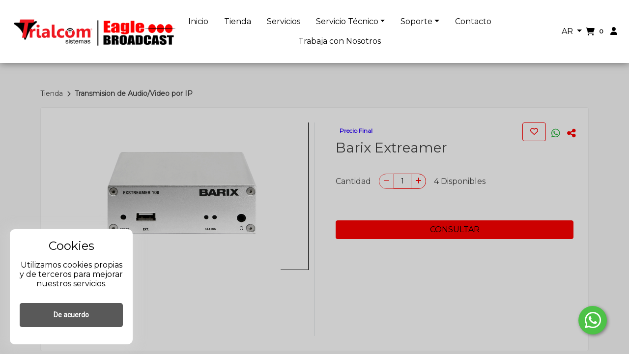

--- FILE ---
content_type: text/html; charset=UTF-8
request_url: https://trialcom.com.ar/barix-extreamer
body_size: 65451
content:


<!DOCTYPE html>
<html lang="es" prefix="http://ogp.me/ns#" itemscope itemtype="http://schema.org/WebPage">

<head>

            <link rel="canonical" href="https://trialcom.com.ar/barix-extreamer">
            
    <!-- Global site tag (gtag.js) - Google Analytics -->
<script async src="https://www.googletagmanager.com/gtag/js?id=G-2E9LQFHVBE"></script>
<script>
    window.dataLayer = window.dataLayer || [];
    function gtag() {
        dataLayer.push(arguments);
    }
    gtag('js', new Date());
    gtag('config', 'G-2E9LQFHVBE');
</script>


    <!-- Meta tags -->
    <title>barix-extreamer</title>
<meta name="description" content="Barix extreamer, receptor de audio por ip"/>
<meta name="keywords" content="barix, extreamer, aoip, lan, ethernet, audio por ip"/>
<meta name="Language" content="es"/>
<meta name="Distribution" content="Global"/>
<meta name="robots" content= "index, follow">
<meta charset="utf-8">
<meta name="viewport" content="width=device-width, initial-scale=1">
<meta name="google-site-verification" content="9OjDGP-gnfVsatvfLEfTZjWdrynzlI03qJ9faKZddsc" />
<meta name="format-detection" content="telephone=no">

    <!-- Meta tags cache -->
    <meta http-equiv="Expires" content="0">

<meta http-equiv="Last-Modified" content="0">

<meta http-equiv="Cache-Control" content="no-cache, mustrevalidate">

<meta http-equiv="Pragma" content="no-cache">
    <!-- Social Tags -->
    <!-- Twitter Card data -->
<meta name="twitter:card" content="summary">
<meta name="twitter:site" content="@">
<meta name="twitter:title" content="barix-extreamer">
<meta name="twitter:description" content="Barix extreamer, receptor de audio por ip">
<meta name="twitter:creator" content="@">

<!-- Social image -->
<meta name="twitter:image" content="https://ss-cnt-001c.esmsv.com/r/content/host1/3b0fecbd54b4d09aa01e16d17f801485//img/products/IL7A1qOvjp.webp" />

<!-- Open Graph data -->
<meta property="og:title" content="barix-extreamer" />
<meta property="og:type" content="website" />

<meta property="og:url" content="http://trialcom.com.ar/barix-extreamer" />

<meta property="og:image" content="https://ss-cnt-001c.esmsv.com/r/content/host1/3b0fecbd54b4d09aa01e16d17f801485//img/products/IL7A1qOvjp.webp" />
<meta property="og:image:width" content="1798" />
<meta property="og:image:height" content="320" />

<meta property="og:description" content="Barix extreamer, receptor de audio por ip" />
<meta property="og:site_name" content="Trialcom Sistemas" />

    <!-- generics -->
            <link rel="icon" href="https://ss-cnt-001c.esmsv.com/r/content/host1/3b0fecbd54b4d09aa01e16d17f801485/favicon/ETM6SyVQdx-32.png" sizes="32x32">
            <link rel="icon" href="https://ss-cnt-001c.esmsv.com/r/content/host1/3b0fecbd54b4d09aa01e16d17f801485/favicon/ETM6SyVQdx-57.png" sizes="57x57">
            <link rel="icon" href="https://ss-cnt-001c.esmsv.com/r/content/host1/3b0fecbd54b4d09aa01e16d17f801485/favicon/ETM6SyVQdx-76.png" sizes="76x76">
            <link rel="icon" href="https://ss-cnt-001c.esmsv.com/r/content/host1/3b0fecbd54b4d09aa01e16d17f801485/favicon/ETM6SyVQdx-96.png" sizes="96x96">
            <link rel="icon" href="https://ss-cnt-001c.esmsv.com/r/content/host1/3b0fecbd54b4d09aa01e16d17f801485/favicon/ETM6SyVQdx-128.png" sizes="128x128">
            <link rel="icon" href="https://ss-cnt-001c.esmsv.com/r/content/host1/3b0fecbd54b4d09aa01e16d17f801485/favicon/ETM6SyVQdx-192.png" sizes="192x192">
            <link rel="icon" href="https://ss-cnt-001c.esmsv.com/r/content/host1/3b0fecbd54b4d09aa01e16d17f801485/favicon/ETM6SyVQdx-228.png" sizes="228x228">
    
     <!-- Android -->    
            <link rel="shortcut icon" href="https://ss-cnt-001c.esmsv.com/r/content/host1/3b0fecbd54b4d09aa01e16d17f801485/favicon/ETM6SyVQdx-196.png" sizes="196x196">
    
    <!-- iOS -->
            <link rel="apple-touch-icon" href="https://ss-cnt-001c.esmsv.com/r/content/host1/3b0fecbd54b4d09aa01e16d17f801485/favicon/ETM6SyVQdx-120.png" sizes="120x120">
            <link rel="apple-touch-icon" href="https://ss-cnt-001c.esmsv.com/r/content/host1/3b0fecbd54b4d09aa01e16d17f801485/favicon/ETM6SyVQdx-152.png" sizes="152x152">
            <link rel="apple-touch-icon" href="https://ss-cnt-001c.esmsv.com/r/content/host1/3b0fecbd54b4d09aa01e16d17f801485/favicon/ETM6SyVQdx-180.png" sizes="180x180">
    
<!-- Windows 8  IE 10 -->
<meta name="msapplication-TileColor" content="#FFFFFF">
<meta name="msapplication-TileImage" content="https://ss-cnt-001c.esmsv.com/r/content/host1/3b0fecbd54b4d09aa01e16d17f801485/favicon/ETM6SyVQdx-144.png">

<!-- Windows 8.1 + IE11 and above -->
<meta name="msapplication-config" content="https://ss-cnt-001c.esmsv.com/r/content/host1/3b0fecbd54b4d09aa01e16d17f801485/favicon/browserconfig.xml" />

    <link href="https://ss-static-001c.esmsv.com/styles/general/sr-core.min.css" media="print" onload="this.media='all'" rel="stylesheet">
    <link href="https://ss-static-001c.esmsv.com/styles/general/sections.min.css" media="print" onload="this.media='all'" rel="stylesheet">
    <link href="https://ss-static-001c.esmsv.com/styles/general/components-kit.min.css" media="print" onload="this.media='all'" rel="stylesheet">

    <style>
        @charset "UTF-8";
@import url("https://fonts.googleapis.com/css?family=Montserrat&display=swap");:root{--bs-blue: #0d6efd;--bs-indigo: #6610f2;--bs-purple: #6f42c1;--bs-pink: #d63384;--bs-red: #dc3545;--bs-orange: #fd7e14;--bs-yellow: #ffc107;--bs-green: #198754;--bs-teal: #20c997;--bs-cyan: #0dcaf0;--bs-white: #fff;--bs-gray: #6c757d;--bs-gray-dark: #343a40;--bs-gray-100: #f8f9fa;--bs-gray-200: #e9ecef;--bs-gray-300: #dee2e6;--bs-gray-400: #ced4da;--bs-gray-500: #adb5bd;--bs-gray-600: #6c757d;--bs-gray-700: #495057;--bs-gray-800: #343a40;--bs-gray-900: #212529;--bs-primary: #ff0000;--bs-secondary: #ffffff;--bs-success: #198754;--bs-info: #0dcaf0;--bs-warning: #ffc107;--bs-danger: #dc3545;--bs-light: #f8f9fa;--bs-dark: #ff0000;--bs-primary-contrast: #000;--bs-secondary-contrast: #000;--bs-header-bg: #ffffff;--bs-header-text: #000000;--bs-footer-bg: #ffffff;--bs-footer-text: #000000;--bs-primary-rgb: 255, 0, 0;--bs-secondary-rgb: 255, 255, 255;--bs-success-rgb: 25, 135, 84;--bs-info-rgb: 13, 202, 240;--bs-warning-rgb: 255, 193, 7;--bs-danger-rgb: 220, 53, 69;--bs-light-rgb: 248, 249, 250;--bs-dark-rgb: 255, 0, 0;--bs-white-rgb: 255, 255, 255;--bs-black-rgb: 0, 0, 0;--bs-body-color-rgb: 33, 37, 41;--bs-body-bg-rgb: 255, 255, 255;--bs-font-sans-serif: system-ui, -apple-system, "Segoe UI", Roboto, "Helvetica Neue", Arial, "Noto Sans", "Liberation Sans", sans-serif, "Apple Color Emoji", "Segoe UI Emoji", "Segoe UI Symbol", "Noto Color Emoji";--bs-font-monospace: SFMono-Regular, Menlo, Monaco, Consolas, "Liberation Mono", "Courier New", monospace;--bs-gradient: linear-gradient(180deg, rgba(255, 255, 255, 0.15), rgba(255, 255, 255, 0));--bs-body-font-family: Montserrat, sans-serif;--bs-body-font-size: 1rem;--bs-body-font-weight: 400;--bs-body-line-height: 1.5;--bs-body-color: #212529;--bs-body-bg: #fff}*,*::before,*::after{box-sizing:border-box}@media (prefers-reduced-motion:no-preference){:root{scroll-behavior:smooth}}body{margin:0;font-family:var(--bs-body-font-family);font-size:var(--bs-body-font-size);font-weight:var(--bs-body-font-weight);line-height:var(--bs-body-line-height);color:var(--bs-body-color);text-align:var(--bs-body-text-align);background-color:var(--bs-body-bg);-webkit-text-size-adjust:100%;-webkit-tap-highlight-color:rgba(0, 0, 0, 0)}hr{margin:1rem 0;color:inherit;background-color:currentColor;border:0;opacity:0.25}hr:not([size]){height:1px}h1,.h1,h2,.h2,h3,.h3,h4,.h4,h5,.h5,h6,.h6{margin-top:0;margin-bottom:0.5rem;font-weight:500;line-height:1.2}h1,.h1{font-size:calc(1.375rem + 1.5vw)}@media (min-width:1200px){h1,.h1{font-size:2.5rem}}h2,.h2{font-size:calc(1.325rem + 0.9vw)}@media (min-width:1200px){h2,.h2{font-size:2rem}}h3,.h3{font-size:calc(1.3rem + 0.6vw)}@media (min-width:1200px){h3,.h3{font-size:1.75rem}}h4,.h4{font-size:calc(1.275rem + 0.3vw)}@media (min-width:1200px){h4,.h4{font-size:1.5rem}}h5,.h5{font-size:1.25rem}h6,.h6{font-size:1rem}p{margin-top:0;margin-bottom:1rem}abbr[title],abbr[data-bs-original-title]{text-decoration:underline dotted;cursor:help;text-decoration-skip-ink:none}address{margin-bottom:1rem;font-style:normal;line-height:inherit}ol,ul{padding-left:2rem}ol,ul,dl{margin-top:0;margin-bottom:1rem}ol ol,ul ul,ol ul,ul ol{margin-bottom:0}dt{font-weight:700}dd{margin-bottom:0.5rem;margin-left:0}blockquote{margin:0 0 1rem}b,strong{font-weight:bolder}small,.small{font-size:0.875em}mark,.mark{padding:0.2em;background-color:#fcf8e3}sub,sup{position:relative;font-size:0.75em;line-height:0;vertical-align:baseline}sub{bottom:-0.25em}sup{top:-0.5em}a{color:#ff0000;text-decoration:underline}a:hover{color:#c00}a:not([href]):not([class]),a:not([href]):not([class]):hover{color:inherit;text-decoration:none}pre,code,kbd,samp{font-family:var(--bs-font-monospace);font-size:1em;direction:ltr /* rtl:ignore */;unicode-bidi:bidi-override}pre{display:block;margin-top:0;margin-bottom:1rem;overflow:auto;font-size:0.875em}pre code{font-size:inherit;color:inherit;word-break:normal}code{font-size:0.875em;color:#d63384;word-wrap:break-word}a>code{color:inherit}kbd{padding:0.2rem 0.4rem;font-size:0.875em;color:#fff;background-color:#212529;border-radius:0.2rem}kbd kbd{padding:0;font-size:1em;font-weight:700}figure{margin:0 0 1rem}img,svg{vertical-align:middle}table{caption-side:bottom;border-collapse:collapse}caption{padding-top:0.5rem;padding-bottom:0.5rem;color:#6c757d;text-align:left}th{text-align:inherit;text-align:-webkit-match-parent}thead,tbody,tfoot,tr,td,th{border-color:inherit;border-style:solid;border-width:0}label{display:inline-block}button{border-radius:0}button:focus:not(:focus-visible){outline:0}input,button,select,optgroup,textarea{margin:0;font-family:inherit;font-size:inherit;line-height:inherit}button,select{text-transform:none}[role="button"]{cursor:pointer}select{word-wrap:normal}select:disabled{opacity:1}[list]::-webkit-calendar-picker-indicator{display:none}button,[type="button"],[type="reset"],[type="submit"]{-webkit-appearance:button}button:not(:disabled),[type="button"]:not(:disabled),[type="reset"]:not(:disabled),[type="submit"]:not(:disabled){cursor:pointer}::-moz-focus-inner{padding:0;border-style:none}textarea{resize:vertical}fieldset{min-width:0;padding:0;margin:0;border:0}legend{float:left;width:100%;padding:0;margin-bottom:0.5rem;font-size:calc(1.275rem + 0.3vw);line-height:inherit}@media (min-width:1200px){legend{font-size:1.5rem}}legend+*{clear:left}::-webkit-datetime-edit-fields-wrapper,::-webkit-datetime-edit-text,::-webkit-datetime-edit-minute,::-webkit-datetime-edit-hour-field,::-webkit-datetime-edit-day-field,::-webkit-datetime-edit-month-field,::-webkit-datetime-edit-year-field{padding:0}::-webkit-inner-spin-button{height:auto}[type="search"]{outline-offset:-2px;-webkit-appearance:textfield}::-webkit-search-decoration{-webkit-appearance:none}::-webkit-color-swatch-wrapper{padding:0}::file-selector-button{font:inherit}::-webkit-file-upload-button{font:inherit;-webkit-appearance:button}output{display:inline-block}iframe{border:0}summary{display:list-item;cursor:pointer}progress{vertical-align:baseline}[hidden]{display:none !important}.lead{font-size:1.25rem;font-weight:300}.display-1{font-size:calc(1.625rem + 4.5vw);font-weight:300;line-height:1.2}@media (min-width:1200px){.display-1{font-size:5rem}}.display-2{font-size:calc(1.575rem + 3.9vw);font-weight:300;line-height:1.2}@media (min-width:1200px){.display-2{font-size:4.5rem}}.display-3{font-size:calc(1.525rem + 3.3vw);font-weight:300;line-height:1.2}@media (min-width:1200px){.display-3{font-size:4rem}}.display-4{font-size:calc(1.475rem + 2.7vw);font-weight:300;line-height:1.2}@media (min-width:1200px){.display-4{font-size:3.5rem}}.display-5{font-size:calc(1.425rem + 2.1vw);font-weight:300;line-height:1.2}@media (min-width:1200px){.display-5{font-size:3rem}}.display-6{font-size:calc(1.375rem + 1.5vw);font-weight:300;line-height:1.2}@media (min-width:1200px){.display-6{font-size:2.5rem}}.list-unstyled{padding-left:0;list-style:none}.list-inline{padding-left:0;list-style:none}.list-inline-item{display:inline-block}.list-inline-item:not(:last-child){margin-right:0.5rem}.initialism{font-size:0.875em;text-transform:uppercase}.blockquote{margin-bottom:1rem;font-size:1.25rem}.blockquote>:last-child{margin-bottom:0}.blockquote-footer{margin-top:-1rem;margin-bottom:1rem;font-size:0.875em;color:#6c757d}.blockquote-footer::before{content:"— "}.img-fluid{max-width:100%;height:auto}.img-thumbnail{padding:0.25rem;background-color:#fff;border:1px solid #dee2e6;border-radius:0.25rem;max-width:100%;height:auto}.figure{display:inline-block}.figure-img{margin-bottom:0.5rem;line-height:1}.figure-caption{font-size:0.875em;color:#6c757d}.container,.container-fluid,.container-sm,.container-md,.container-lg,.container-xl,.container-xxl{width:100%;padding-right:var(--bs-gutter-x, 0.75rem);padding-left:var(--bs-gutter-x, 0.75rem);margin-right:auto;margin-left:auto}@media (min-width:576px){.container,.container-sm{max-width:540px}}@media (min-width:768px){.container,.container-sm,.container-md{max-width:720px}}@media (min-width:992px){.container,.container-sm,.container-md,.container-lg{max-width:960px}}@media (min-width:1200px){.container,.container-sm,.container-md,.container-lg,.container-xl{max-width:1140px}}@media (min-width:1400px){.container,.container-sm,.container-md,.container-lg,.container-xl,.container-xxl{max-width:1320px}}.row{--bs-gutter-x: 1.5rem;--bs-gutter-y: 0;display:flex;flex-wrap:wrap;margin-top:calc(var(--bs-gutter-y) * -1);margin-right:calc(var(--bs-gutter-x) * -.5);margin-left:calc(var(--bs-gutter-x) * -.5)}.row>*{flex-shrink:0;width:100%;max-width:100%;padding-right:calc(var(--bs-gutter-x) * .5);padding-left:calc(var(--bs-gutter-x) * .5);margin-top:var(--bs-gutter-y)}.col{flex:1 0 0%}.row-cols-auto>*{flex:0 0 auto;width:auto}.row-cols-1>*{flex:0 0 auto;width:100%}.row-cols-2>*{flex:0 0 auto;width:50%}.row-cols-3>*{flex:0 0 auto;width:33.3333333333%}.row-cols-4>*{flex:0 0 auto;width:25%}.row-cols-5>*{flex:0 0 auto;width:20%}.row-cols-6>*{flex:0 0 auto;width:16.6666666667%}.col-auto{flex:0 0 auto;width:auto}.col-1{flex:0 0 auto;width:8.33333333%}.col-2{flex:0 0 auto;width:16.66666667%}.col-3{flex:0 0 auto;width:25%}.col-4{flex:0 0 auto;width:33.33333333%}.col-5{flex:0 0 auto;width:41.66666667%}.col-6{flex:0 0 auto;width:50%}.col-7{flex:0 0 auto;width:58.33333333%}.col-8{flex:0 0 auto;width:66.66666667%}.col-9{flex:0 0 auto;width:75%}.col-10{flex:0 0 auto;width:83.33333333%}.col-11{flex:0 0 auto;width:91.66666667%}.col-12{flex:0 0 auto;width:100%}.offset-1{margin-left:8.33333333%}.offset-2{margin-left:16.66666667%}.offset-3{margin-left:25%}.offset-4{margin-left:33.33333333%}.offset-5{margin-left:41.66666667%}.offset-6{margin-left:50%}.offset-7{margin-left:58.33333333%}.offset-8{margin-left:66.66666667%}.offset-9{margin-left:75%}.offset-10{margin-left:83.33333333%}.offset-11{margin-left:91.66666667%}.g-0,.gx-0{--bs-gutter-x: 0}.g-0,.gy-0{--bs-gutter-y: 0}.g-1,.gx-1{--bs-gutter-x: 0.25rem}.g-1,.gy-1{--bs-gutter-y: 0.25rem}.g-2,.gx-2{--bs-gutter-x: 0.5rem}.g-2,.gy-2{--bs-gutter-y: 0.5rem}.g-3,.gx-3{--bs-gutter-x: 1rem}.g-3,.gy-3{--bs-gutter-y: 1rem}.g-4,.gx-4{--bs-gutter-x: 1.5rem}.g-4,.gy-4{--bs-gutter-y: 1.5rem}.g-5,.gx-5{--bs-gutter-x: 3rem}.g-5,.gy-5{--bs-gutter-y: 3rem}@media (min-width:576px){.col-sm{flex:1 0 0%}.row-cols-sm-auto>*{flex:0 0 auto;width:auto}.row-cols-sm-1>*{flex:0 0 auto;width:100%}.row-cols-sm-2>*{flex:0 0 auto;width:50%}.row-cols-sm-3>*{flex:0 0 auto;width:33.3333333333%}.row-cols-sm-4>*{flex:0 0 auto;width:25%}.row-cols-sm-5>*{flex:0 0 auto;width:20%}.row-cols-sm-6>*{flex:0 0 auto;width:16.6666666667%}.col-sm-auto{flex:0 0 auto;width:auto}.col-sm-1{flex:0 0 auto;width:8.33333333%}.col-sm-2{flex:0 0 auto;width:16.66666667%}.col-sm-3{flex:0 0 auto;width:25%}.col-sm-4{flex:0 0 auto;width:33.33333333%}.col-sm-5{flex:0 0 auto;width:41.66666667%}.col-sm-6{flex:0 0 auto;width:50%}.col-sm-7{flex:0 0 auto;width:58.33333333%}.col-sm-8{flex:0 0 auto;width:66.66666667%}.col-sm-9{flex:0 0 auto;width:75%}.col-sm-10{flex:0 0 auto;width:83.33333333%}.col-sm-11{flex:0 0 auto;width:91.66666667%}.col-sm-12{flex:0 0 auto;width:100%}.offset-sm-0{margin-left:0}.offset-sm-1{margin-left:8.33333333%}.offset-sm-2{margin-left:16.66666667%}.offset-sm-3{margin-left:25%}.offset-sm-4{margin-left:33.33333333%}.offset-sm-5{margin-left:41.66666667%}.offset-sm-6{margin-left:50%}.offset-sm-7{margin-left:58.33333333%}.offset-sm-8{margin-left:66.66666667%}.offset-sm-9{margin-left:75%}.offset-sm-10{margin-left:83.33333333%}.offset-sm-11{margin-left:91.66666667%}.g-sm-0,.gx-sm-0{--bs-gutter-x: 0}.g-sm-0,.gy-sm-0{--bs-gutter-y: 0}.g-sm-1,.gx-sm-1{--bs-gutter-x: 0.25rem}.g-sm-1,.gy-sm-1{--bs-gutter-y: 0.25rem}.g-sm-2,.gx-sm-2{--bs-gutter-x: 0.5rem}.g-sm-2,.gy-sm-2{--bs-gutter-y: 0.5rem}.g-sm-3,.gx-sm-3{--bs-gutter-x: 1rem}.g-sm-3,.gy-sm-3{--bs-gutter-y: 1rem}.g-sm-4,.gx-sm-4{--bs-gutter-x: 1.5rem}.g-sm-4,.gy-sm-4{--bs-gutter-y: 1.5rem}.g-sm-5,.gx-sm-5{--bs-gutter-x: 3rem}.g-sm-5,.gy-sm-5{--bs-gutter-y: 3rem}}@media (min-width:768px){.col-md{flex:1 0 0%}.row-cols-md-auto>*{flex:0 0 auto;width:auto}.row-cols-md-1>*{flex:0 0 auto;width:100%}.row-cols-md-2>*{flex:0 0 auto;width:50%}.row-cols-md-3>*{flex:0 0 auto;width:33.3333333333%}.row-cols-md-4>*{flex:0 0 auto;width:25%}.row-cols-md-5>*{flex:0 0 auto;width:20%}.row-cols-md-6>*{flex:0 0 auto;width:16.6666666667%}.col-md-auto{flex:0 0 auto;width:auto}.col-md-1{flex:0 0 auto;width:8.33333333%}.col-md-2{flex:0 0 auto;width:16.66666667%}.col-md-3{flex:0 0 auto;width:25%}.col-md-4{flex:0 0 auto;width:33.33333333%}.col-md-5{flex:0 0 auto;width:41.66666667%}.col-md-6{flex:0 0 auto;width:50%}.col-md-7{flex:0 0 auto;width:58.33333333%}.col-md-8{flex:0 0 auto;width:66.66666667%}.col-md-9{flex:0 0 auto;width:75%}.col-md-10{flex:0 0 auto;width:83.33333333%}.col-md-11{flex:0 0 auto;width:91.66666667%}.col-md-12{flex:0 0 auto;width:100%}.offset-md-0{margin-left:0}.offset-md-1{margin-left:8.33333333%}.offset-md-2{margin-left:16.66666667%}.offset-md-3{margin-left:25%}.offset-md-4{margin-left:33.33333333%}.offset-md-5{margin-left:41.66666667%}.offset-md-6{margin-left:50%}.offset-md-7{margin-left:58.33333333%}.offset-md-8{margin-left:66.66666667%}.offset-md-9{margin-left:75%}.offset-md-10{margin-left:83.33333333%}.offset-md-11{margin-left:91.66666667%}.g-md-0,.gx-md-0{--bs-gutter-x: 0}.g-md-0,.gy-md-0{--bs-gutter-y: 0}.g-md-1,.gx-md-1{--bs-gutter-x: 0.25rem}.g-md-1,.gy-md-1{--bs-gutter-y: 0.25rem}.g-md-2,.gx-md-2{--bs-gutter-x: 0.5rem}.g-md-2,.gy-md-2{--bs-gutter-y: 0.5rem}.g-md-3,.gx-md-3{--bs-gutter-x: 1rem}.g-md-3,.gy-md-3{--bs-gutter-y: 1rem}.g-md-4,.gx-md-4{--bs-gutter-x: 1.5rem}.g-md-4,.gy-md-4{--bs-gutter-y: 1.5rem}.g-md-5,.gx-md-5{--bs-gutter-x: 3rem}.g-md-5,.gy-md-5{--bs-gutter-y: 3rem}}@media (min-width:992px){.col-lg{flex:1 0 0%}.row-cols-lg-auto>*{flex:0 0 auto;width:auto}.row-cols-lg-1>*{flex:0 0 auto;width:100%}.row-cols-lg-2>*{flex:0 0 auto;width:50%}.row-cols-lg-3>*{flex:0 0 auto;width:33.3333333333%}.row-cols-lg-4>*{flex:0 0 auto;width:25%}.row-cols-lg-5>*{flex:0 0 auto;width:20%}.row-cols-lg-6>*{flex:0 0 auto;width:16.6666666667%}.col-lg-auto{flex:0 0 auto;width:auto}.col-lg-1{flex:0 0 auto;width:8.33333333%}.col-lg-2{flex:0 0 auto;width:16.66666667%}.col-lg-3{flex:0 0 auto;width:25%}.col-lg-4{flex:0 0 auto;width:33.33333333%}.col-lg-5{flex:0 0 auto;width:41.66666667%}.col-lg-6{flex:0 0 auto;width:50%}.col-lg-7{flex:0 0 auto;width:58.33333333%}.col-lg-8{flex:0 0 auto;width:66.66666667%}.col-lg-9{flex:0 0 auto;width:75%}.col-lg-10{flex:0 0 auto;width:83.33333333%}.col-lg-11{flex:0 0 auto;width:91.66666667%}.col-lg-12{flex:0 0 auto;width:100%}.offset-lg-0{margin-left:0}.offset-lg-1{margin-left:8.33333333%}.offset-lg-2{margin-left:16.66666667%}.offset-lg-3{margin-left:25%}.offset-lg-4{margin-left:33.33333333%}.offset-lg-5{margin-left:41.66666667%}.offset-lg-6{margin-left:50%}.offset-lg-7{margin-left:58.33333333%}.offset-lg-8{margin-left:66.66666667%}.offset-lg-9{margin-left:75%}.offset-lg-10{margin-left:83.33333333%}.offset-lg-11{margin-left:91.66666667%}.g-lg-0,.gx-lg-0{--bs-gutter-x: 0}.g-lg-0,.gy-lg-0{--bs-gutter-y: 0}.g-lg-1,.gx-lg-1{--bs-gutter-x: 0.25rem}.g-lg-1,.gy-lg-1{--bs-gutter-y: 0.25rem}.g-lg-2,.gx-lg-2{--bs-gutter-x: 0.5rem}.g-lg-2,.gy-lg-2{--bs-gutter-y: 0.5rem}.g-lg-3,.gx-lg-3{--bs-gutter-x: 1rem}.g-lg-3,.gy-lg-3{--bs-gutter-y: 1rem}.g-lg-4,.gx-lg-4{--bs-gutter-x: 1.5rem}.g-lg-4,.gy-lg-4{--bs-gutter-y: 1.5rem}.g-lg-5,.gx-lg-5{--bs-gutter-x: 3rem}.g-lg-5,.gy-lg-5{--bs-gutter-y: 3rem}}@media (min-width:1200px){.col-xl{flex:1 0 0%}.row-cols-xl-auto>*{flex:0 0 auto;width:auto}.row-cols-xl-1>*{flex:0 0 auto;width:100%}.row-cols-xl-2>*{flex:0 0 auto;width:50%}.row-cols-xl-3>*{flex:0 0 auto;width:33.3333333333%}.row-cols-xl-4>*{flex:0 0 auto;width:25%}.row-cols-xl-5>*{flex:0 0 auto;width:20%}.row-cols-xl-6>*{flex:0 0 auto;width:16.6666666667%}.col-xl-auto{flex:0 0 auto;width:auto}.col-xl-1{flex:0 0 auto;width:8.33333333%}.col-xl-2{flex:0 0 auto;width:16.66666667%}.col-xl-3{flex:0 0 auto;width:25%}.col-xl-4{flex:0 0 auto;width:33.33333333%}.col-xl-5{flex:0 0 auto;width:41.66666667%}.col-xl-6{flex:0 0 auto;width:50%}.col-xl-7{flex:0 0 auto;width:58.33333333%}.col-xl-8{flex:0 0 auto;width:66.66666667%}.col-xl-9{flex:0 0 auto;width:75%}.col-xl-10{flex:0 0 auto;width:83.33333333%}.col-xl-11{flex:0 0 auto;width:91.66666667%}.col-xl-12{flex:0 0 auto;width:100%}.offset-xl-0{margin-left:0}.offset-xl-1{margin-left:8.33333333%}.offset-xl-2{margin-left:16.66666667%}.offset-xl-3{margin-left:25%}.offset-xl-4{margin-left:33.33333333%}.offset-xl-5{margin-left:41.66666667%}.offset-xl-6{margin-left:50%}.offset-xl-7{margin-left:58.33333333%}.offset-xl-8{margin-left:66.66666667%}.offset-xl-9{margin-left:75%}.offset-xl-10{margin-left:83.33333333%}.offset-xl-11{margin-left:91.66666667%}.g-xl-0,.gx-xl-0{--bs-gutter-x: 0}.g-xl-0,.gy-xl-0{--bs-gutter-y: 0}.g-xl-1,.gx-xl-1{--bs-gutter-x: 0.25rem}.g-xl-1,.gy-xl-1{--bs-gutter-y: 0.25rem}.g-xl-2,.gx-xl-2{--bs-gutter-x: 0.5rem}.g-xl-2,.gy-xl-2{--bs-gutter-y: 0.5rem}.g-xl-3,.gx-xl-3{--bs-gutter-x: 1rem}.g-xl-3,.gy-xl-3{--bs-gutter-y: 1rem}.g-xl-4,.gx-xl-4{--bs-gutter-x: 1.5rem}.g-xl-4,.gy-xl-4{--bs-gutter-y: 1.5rem}.g-xl-5,.gx-xl-5{--bs-gutter-x: 3rem}.g-xl-5,.gy-xl-5{--bs-gutter-y: 3rem}}@media (min-width:1400px){.col-xxl{flex:1 0 0%}.row-cols-xxl-auto>*{flex:0 0 auto;width:auto}.row-cols-xxl-1>*{flex:0 0 auto;width:100%}.row-cols-xxl-2>*{flex:0 0 auto;width:50%}.row-cols-xxl-3>*{flex:0 0 auto;width:33.3333333333%}.row-cols-xxl-4>*{flex:0 0 auto;width:25%}.row-cols-xxl-5>*{flex:0 0 auto;width:20%}.row-cols-xxl-6>*{flex:0 0 auto;width:16.6666666667%}.col-xxl-auto{flex:0 0 auto;width:auto}.col-xxl-1{flex:0 0 auto;width:8.33333333%}.col-xxl-2{flex:0 0 auto;width:16.66666667%}.col-xxl-3{flex:0 0 auto;width:25%}.col-xxl-4{flex:0 0 auto;width:33.33333333%}.col-xxl-5{flex:0 0 auto;width:41.66666667%}.col-xxl-6{flex:0 0 auto;width:50%}.col-xxl-7{flex:0 0 auto;width:58.33333333%}.col-xxl-8{flex:0 0 auto;width:66.66666667%}.col-xxl-9{flex:0 0 auto;width:75%}.col-xxl-10{flex:0 0 auto;width:83.33333333%}.col-xxl-11{flex:0 0 auto;width:91.66666667%}.col-xxl-12{flex:0 0 auto;width:100%}.offset-xxl-0{margin-left:0}.offset-xxl-1{margin-left:8.33333333%}.offset-xxl-2{margin-left:16.66666667%}.offset-xxl-3{margin-left:25%}.offset-xxl-4{margin-left:33.33333333%}.offset-xxl-5{margin-left:41.66666667%}.offset-xxl-6{margin-left:50%}.offset-xxl-7{margin-left:58.33333333%}.offset-xxl-8{margin-left:66.66666667%}.offset-xxl-9{margin-left:75%}.offset-xxl-10{margin-left:83.33333333%}.offset-xxl-11{margin-left:91.66666667%}.g-xxl-0,.gx-xxl-0{--bs-gutter-x: 0}.g-xxl-0,.gy-xxl-0{--bs-gutter-y: 0}.g-xxl-1,.gx-xxl-1{--bs-gutter-x: 0.25rem}.g-xxl-1,.gy-xxl-1{--bs-gutter-y: 0.25rem}.g-xxl-2,.gx-xxl-2{--bs-gutter-x: 0.5rem}.g-xxl-2,.gy-xxl-2{--bs-gutter-y: 0.5rem}.g-xxl-3,.gx-xxl-3{--bs-gutter-x: 1rem}.g-xxl-3,.gy-xxl-3{--bs-gutter-y: 1rem}.g-xxl-4,.gx-xxl-4{--bs-gutter-x: 1.5rem}.g-xxl-4,.gy-xxl-4{--bs-gutter-y: 1.5rem}.g-xxl-5,.gx-xxl-5{--bs-gutter-x: 3rem}.g-xxl-5,.gy-xxl-5{--bs-gutter-y: 3rem}}.table{--bs-table-bg: transparent;--bs-table-accent-bg: transparent;--bs-table-striped-color: #212529;--bs-table-striped-bg: rgba(0, 0, 0, 0.05);--bs-table-active-color: #212529;--bs-table-active-bg: rgba(0, 0, 0, 0.1);--bs-table-hover-color: #212529;--bs-table-hover-bg: rgba(0, 0, 0, 0.075);width:100%;margin-bottom:1rem;color:#212529;vertical-align:top;border-color:#dee2e6}.table>:not(caption)>*>*{padding:0.5rem 0.5rem;background-color:var(--bs-table-bg);border-bottom-width:1px;box-shadow:inset 0 0 0 9999px var(--bs-table-accent-bg)}.table>tbody{vertical-align:inherit}.table>thead{vertical-align:bottom}.table>:not(:last-child)>:last-child>*{border-bottom-color:currentColor}.caption-top{caption-side:top}.table-sm>:not(caption)>*>*{padding:0.25rem 0.25rem}.table-bordered>:not(caption)>*{border-width:1px 0}.table-bordered>:not(caption)>*>*{border-width:0 1px}.table-borderless>:not(caption)>*>*{border-bottom-width:0}.table-striped>tbody>tr:nth-of-type(odd){--bs-table-accent-bg: var(--bs-table-striped-bg);color:var(--bs-table-striped-color)}.table-active{--bs-table-accent-bg: var(--bs-table-active-bg);color:var(--bs-table-active-color)}.table-hover>tbody>tr:hover{--bs-table-accent-bg: var(--bs-table-hover-bg);color:var(--bs-table-hover-color)}.table-primary{--bs-table-bg: #fcc;--bs-table-striped-bg: #f2c2c2;--bs-table-striped-color: #000;--bs-table-active-bg: #e6b8b8;--bs-table-active-color: #000;--bs-table-hover-bg: #ecbdbd;--bs-table-hover-color: #000;color:#000;border-color:#e6b8b8}.table-secondary{--bs-table-bg: white;--bs-table-striped-bg: #f2f2f2;--bs-table-striped-color: #000;--bs-table-active-bg: #e6e6e6;--bs-table-active-color: #000;--bs-table-hover-bg: #ececec;--bs-table-hover-color: #000;color:#000;border-color:#e6e6e6}.table-success{--bs-table-bg: #d1e7dd;--bs-table-striped-bg: #c7dbd2;--bs-table-striped-color: #000;--bs-table-active-bg: #bcd0c7;--bs-table-active-color: #000;--bs-table-hover-bg: #c1d6cc;--bs-table-hover-color: #000;color:#000;border-color:#bcd0c7}.table-info{--bs-table-bg: #cff4fc;--bs-table-striped-bg: #c5e8ef;--bs-table-striped-color: #000;--bs-table-active-bg: #badce3;--bs-table-active-color: #000;--bs-table-hover-bg: #bfe2e9;--bs-table-hover-color: #000;color:#000;border-color:#badce3}.table-warning{--bs-table-bg: #fff3cd;--bs-table-striped-bg: #f2e7c3;--bs-table-striped-color: #000;--bs-table-active-bg: #e6dbb9;--bs-table-active-color: #000;--bs-table-hover-bg: #ece1be;--bs-table-hover-color: #000;color:#000;border-color:#e6dbb9}.table-danger{--bs-table-bg: #f8d7da;--bs-table-striped-bg: #eccccf;--bs-table-striped-color: #000;--bs-table-active-bg: #dfc2c4;--bs-table-active-color: #000;--bs-table-hover-bg: #e5c7ca;--bs-table-hover-color: #000;color:#000;border-color:#dfc2c4}.table-light{--bs-table-bg: #f8f9fa;--bs-table-striped-bg: #ecedee;--bs-table-striped-color: #000;--bs-table-active-bg: #dfe0e1;--bs-table-active-color: #000;--bs-table-hover-bg: #e5e6e7;--bs-table-hover-color: #000;color:#000;border-color:#dfe0e1}.table-dark{--bs-table-bg: #ff0000;--bs-table-striped-bg: #f20000;--bs-table-striped-color: #000;--bs-table-active-bg: #e60000;--bs-table-active-color: #fff;--bs-table-hover-bg: #ec0000;--bs-table-hover-color: #fff;color:#000;border-color:#e60000}.table-responsive{overflow-x:auto;-webkit-overflow-scrolling:touch}@media (max-width:575.98px){.table-responsive-sm{overflow-x:auto;-webkit-overflow-scrolling:touch}}@media (max-width:767.98px){.table-responsive-md{overflow-x:auto;-webkit-overflow-scrolling:touch}}@media (max-width:991.98px){.table-responsive-lg{overflow-x:auto;-webkit-overflow-scrolling:touch}}@media (max-width:1199.98px){.table-responsive-xl{overflow-x:auto;-webkit-overflow-scrolling:touch}}@media (max-width:1399.98px){.table-responsive-xxl{overflow-x:auto;-webkit-overflow-scrolling:touch}}.form-label{margin-bottom:0.5rem}.col-form-label{padding-top:calc(0.375rem + 1px);padding-bottom:calc(0.375rem + 1px);margin-bottom:0;font-size:inherit;line-height:1.5}.col-form-label-lg{padding-top:calc(0.5rem + 1px);padding-bottom:calc(0.5rem + 1px);font-size:1.25rem}.col-form-label-sm{padding-top:calc(0.25rem + 1px);padding-bottom:calc(0.25rem + 1px);font-size:0.875rem}.form-text{margin-top:0.25rem;font-size:0.875em;color:#6c757d}.form-control{display:block;width:100%;padding:0.375rem 0.75rem;font-size:1rem;font-weight:400;line-height:1.5;color:#212529;background-color:#fff;background-clip:padding-box;border:1px solid #ced4da;appearance:none;border-radius:0.25rem;transition:border-color 0.15s ease-in-out, box-shadow 0.15s ease-in-out}@media (prefers-reduced-motion:reduce){.form-control{transition:none}}.form-control[type="file"]{overflow:hidden}.form-control[type="file"]:not(:disabled):not([readonly]){cursor:pointer}.form-control:focus{color:#212529;background-color:#fff;border-color:#ff8080;outline:0;box-shadow:0 0 0 0.25rem rgba(255, 0, 0, 0.25)}.form-control::-webkit-date-and-time-value{height:1.5em}.form-control::placeholder{color:#6c757d;opacity:1}.form-control:disabled,.form-control[readonly]{background-color:#e9ecef;opacity:1}.form-control::file-selector-button{padding:0.375rem 0.75rem;margin:-0.375rem -0.75rem;margin-inline-end:0.75rem;color:#212529;background-color:#e9ecef;pointer-events:none;border-color:inherit;border-style:solid;border-width:0;border-inline-end-width:1px;border-radius:0;transition:color 0.15s ease-in-out, background-color 0.15s ease-in-out, border-color 0.15s ease-in-out, box-shadow 0.15s ease-in-out}@media (prefers-reduced-motion:reduce){.form-control::file-selector-button{transition:none}}.form-control:hover:not(:disabled):not([readonly])::file-selector-button{background-color:#dde0e3}.form-control::-webkit-file-upload-button{padding:0.375rem 0.75rem;margin:-0.375rem -0.75rem;margin-inline-end:0.75rem;color:#212529;background-color:#e9ecef;pointer-events:none;border-color:inherit;border-style:solid;border-width:0;border-inline-end-width:1px;border-radius:0;transition:color 0.15s ease-in-out, background-color 0.15s ease-in-out, border-color 0.15s ease-in-out, box-shadow 0.15s ease-in-out}@media (prefers-reduced-motion:reduce){.form-control::-webkit-file-upload-button{transition:none}}.form-control:hover:not(:disabled):not([readonly])::-webkit-file-upload-button{background-color:#dde0e3}.form-control-plaintext{display:block;width:100%;padding:0.375rem 0;margin-bottom:0;line-height:1.5;color:#212529;background-color:transparent;border:solid transparent;border-width:1px 0}.form-control-plaintext.form-control-sm,.form-control-plaintext.form-control-lg{padding-right:0;padding-left:0}.form-control-sm{min-height:calc(1.5em + 0.5rem + 2px);padding:0.25rem 0.5rem;font-size:0.875rem;border-radius:0.2rem}.form-control-sm::file-selector-button{padding:0.25rem 0.5rem;margin:-0.25rem -0.5rem;margin-inline-end:0.5rem}.form-control-sm::-webkit-file-upload-button{padding:0.25rem 0.5rem;margin:-0.25rem -0.5rem;margin-inline-end:0.5rem}.form-control-lg{min-height:calc(1.5em + 1rem + 2px);padding:0.5rem 1rem;font-size:1.25rem;border-radius:0.3rem}.form-control-lg::file-selector-button{padding:0.5rem 1rem;margin:-0.5rem -1rem;margin-inline-end:1rem}.form-control-lg::-webkit-file-upload-button{padding:0.5rem 1rem;margin:-0.5rem -1rem;margin-inline-end:1rem}textarea.form-control{min-height:calc(1.5em + 0.75rem + 2px)}textarea.form-control-sm{min-height:calc(1.5em + 0.5rem + 2px)}textarea.form-control-lg{min-height:calc(1.5em + 1rem + 2px)}.form-control-color{width:3rem;height:auto;padding:0.375rem}.form-control-color:not(:disabled):not([readonly]){cursor:pointer}.form-control-color::-moz-color-swatch{height:1.5em;border-radius:0.25rem}.form-control-color::-webkit-color-swatch{height:1.5em;border-radius:0.25rem}.form-select{display:block;width:100%;padding:0.375rem 2.25rem 0.375rem 0.75rem;-moz-padding-start:calc(0.75rem - 3px);font-size:1rem;font-weight:400;line-height:1.5;color:#212529;background-color:#fff;background-image:url("data:image/svg+xml,%3csvg xmlns='http://www.w3.org/2000/svg' viewBox='0 0 16 16'%3e%3cpath fill='none' stroke='%23343a40' stroke-linecap='round' stroke-linejoin='round' stroke-width='2' d='M2 5l6 6 6-6'/%3e%3c/svg%3e");background-repeat:no-repeat;background-position:right 0.75rem center;background-size:16px 12px;border:1px solid #ced4da;border-radius:0.25rem;transition:border-color 0.15s ease-in-out, box-shadow 0.15s ease-in-out;appearance:none}@media (prefers-reduced-motion:reduce){.form-select{transition:none}}.form-select:focus{border-color:#ff8080;outline:0;box-shadow:0 0 0 0.25rem rgba(255, 0, 0, 0.25)}.form-select[multiple],.form-select[size]:not([size="1"]){padding-right:0.75rem;background-image:none}.form-select:disabled{background-color:#e9ecef}.form-select:-moz-focusring{color:transparent;text-shadow:0 0 0 #212529}.form-select-sm{padding-top:0.25rem;padding-bottom:0.25rem;padding-left:0.5rem;font-size:0.875rem}.form-select-lg{padding-top:0.5rem;padding-bottom:0.5rem;padding-left:1rem;font-size:1.25rem}.form-check{display:block;min-height:1.5rem;padding-left:1.5em;margin-bottom:0.125rem}.form-check .form-check-input{float:left;margin-left:-1.5em}.form-check-input{width:1em;height:1em;margin-top:0.25em;vertical-align:top;background-color:#fff;background-repeat:no-repeat;background-position:center;background-size:contain;border:1px solid rgba(0, 0, 0, 0.25);appearance:none;color-adjust:exact;transition:all 0.2s ease-in-out}@media (prefers-reduced-motion:reduce){.form-check-input{transition:none}}.form-check-input[type="checkbox"]{border-radius:0.25em}.form-check-input[type="radio"]{border-radius:50%}.form-check-input:active{filter:brightness(90%)}.form-check-input:focus{border-color:#ff8080;outline:0;box-shadow:0 0 0 0.25rem rgba(255, 0, 0, 0.25)}.form-check-input:checked{background-color:#ff0000;border-color:#ff0000}.form-check-input:checked[type="checkbox"]{background-image:url("data:image/svg+xml,%3csvg xmlns='http://www.w3.org/2000/svg' viewBox='0 0 20 20'%3e%3cpath fill='none' stroke='%23fff' stroke-linecap='round' stroke-linejoin='round' stroke-width='3' d='M6 10l3 3l6-6'/%3e%3c/svg%3e")}.form-check-input:checked[type="radio"]{background-image:url("data:image/svg+xml,%3csvg xmlns='http://www.w3.org/2000/svg' viewBox='-4 -4 8 8'%3e%3ccircle r='2' fill='%23fff'/%3e%3c/svg%3e")}.form-check-input[type="checkbox"]:indeterminate{background-color:#ff0000;border-color:#ff0000;background-image:url("data:image/svg+xml,%3csvg xmlns='http://www.w3.org/2000/svg' viewBox='0 0 20 20'%3e%3cpath fill='none' stroke='%23fff' stroke-linecap='round' stroke-linejoin='round' stroke-width='3' d='M6 10h8'/%3e%3c/svg%3e")}.form-check-input:disabled{pointer-events:none;filter:none;opacity:0.5}.form-check-input[disabled]~.form-check-label,.form-check-input:disabled~.form-check-label{opacity:0.5}.form-switch{padding-left:2.5em}.form-switch .form-check-input{width:2em;margin-left:-2.5em;background-image:url("data:image/svg+xml,%3csvg xmlns='http://www.w3.org/2000/svg' viewBox='-4 -4 8 8'%3e%3ccircle r='3' fill='rgba%280, 0, 0, 0.25%29'/%3e%3c/svg%3e");background-position:left center;border-radius:2em;transition:background-position 0.15s ease-in-out}@media (prefers-reduced-motion:reduce){.form-switch .form-check-input{transition:none}}.form-switch .form-check-input:focus{background-image:url("data:image/svg+xml,%3csvg xmlns='http://www.w3.org/2000/svg' viewBox='-4 -4 8 8'%3e%3ccircle r='3' fill='%23ff8080'/%3e%3c/svg%3e")}.form-switch .form-check-input:checked{background-position:right center;background-image:url("data:image/svg+xml,%3csvg xmlns='http://www.w3.org/2000/svg' viewBox='-4 -4 8 8'%3e%3ccircle r='3' fill='%23fff'/%3e%3c/svg%3e")}.form-check-inline{display:inline-block;margin-right:1rem}.btn-check{position:absolute;clip:rect(0, 0, 0, 0);pointer-events:none}.btn-check[disabled]+.btn,.btn-check:disabled+.btn{pointer-events:none;filter:none;opacity:0.65}.form-range{width:100%;height:1.5rem;padding:0;background-color:transparent;appearance:none}.form-range:focus{outline:0}.form-range:focus::-webkit-slider-thumb{box-shadow:0 0 0 1px #fff, 0 0 0 0.25rem rgba(255, 0, 0, 0.25)}.form-range:focus::-moz-range-thumb{box-shadow:0 0 0 1px #fff, 0 0 0 0.25rem rgba(255, 0, 0, 0.25)}.form-range::-moz-focus-outer{border:0}.form-range::-webkit-slider-thumb{width:1rem;height:1rem;margin-top:-0.25rem;background-color:#ff0000;border:0;border-radius:1rem;transition:background-color 0.15s ease-in-out, border-color 0.15s ease-in-out, box-shadow 0.15s ease-in-out;appearance:none}@media (prefers-reduced-motion:reduce){.form-range::-webkit-slider-thumb{transition:none}}.form-range::-webkit-slider-thumb:active{background-color:#ffb3b3}.form-range::-webkit-slider-runnable-track{width:100%;height:0.5rem;color:transparent;cursor:pointer;background-color:#dee2e6;border-color:transparent;border-radius:1rem}.form-range::-moz-range-thumb{width:1rem;height:1rem;background-color:#ff0000;border:0;border-radius:1rem;transition:background-color 0.15s ease-in-out, border-color 0.15s ease-in-out, box-shadow 0.15s ease-in-out;appearance:none}@media (prefers-reduced-motion:reduce){.form-range::-moz-range-thumb{transition:none}}.form-range::-moz-range-thumb:active{background-color:#ffb3b3}.form-range::-moz-range-track{width:100%;height:0.5rem;color:transparent;cursor:pointer;background-color:#dee2e6;border-color:transparent;border-radius:1rem}.form-range:disabled{pointer-events:none}.form-range:disabled::-webkit-slider-thumb{background-color:#adb5bd}.form-range:disabled::-moz-range-thumb{background-color:#adb5bd}.form-floating{position:relative}.form-floating>.form-control,.form-floating>.form-select{height:calc(3.5rem + 2px);line-height:1.25}.form-floating>label{position:absolute;top:0;left:0;height:100%;padding:1rem 0.75rem;pointer-events:none;border:1px solid transparent;transform-origin:0 0;transition:opacity 0.1s ease-in-out, transform 0.1s ease-in-out}@media (prefers-reduced-motion:reduce){.form-floating>label{transition:none}}.form-floating>.form-control{padding:1rem 0.75rem}.form-floating>.form-control::placeholder{color:transparent}.form-floating>.form-control:focus,.form-floating>.form-control:not(:placeholder-shown){padding-top:1.625rem;padding-bottom:0.625rem}.form-floating>.form-control:-webkit-autofill{padding-top:1.625rem;padding-bottom:0.625rem}.form-floating>.form-select{padding-top:1.625rem;padding-bottom:0.625rem}.form-floating>.form-control:focus~label,.form-floating>.form-control:not(:placeholder-shown)~label,.form-floating>.form-select~label{opacity:0.65;transform:scale(0.85) translateY(-0.5rem) translateX(0.15rem)}.form-floating>.form-control:-webkit-autofill~label{opacity:0.65;transform:scale(0.85) translateY(-0.5rem) translateX(0.15rem)}.input-group{position:relative;display:flex;flex-wrap:wrap;align-items:stretch;width:100%}.input-group>.form-control,.input-group>.form-select{position:relative;flex:1 1 auto;width:1%;min-width:0}.input-group>.form-control:focus,.input-group>.form-select:focus{z-index:3}.input-group .btn{position:relative;z-index:2}.input-group .btn:focus{z-index:3}.input-group-text{display:flex;align-items:center;padding:0.375rem 0.75rem;font-size:1rem;font-weight:400;line-height:1.5;color:#212529;text-align:center;white-space:nowrap;background-color:#e9ecef;border:1px solid #ced4da;border-radius:0.25rem}.input-group-lg>.form-control,.input-group-lg>.form-select,.input-group-lg>.input-group-text,.input-group-lg>.btn{padding:0.5rem 1rem;font-size:1.25rem;border-radius:0.3rem}.input-group-sm>.form-control,.input-group-sm>.form-select,.input-group-sm>.input-group-text,.input-group-sm>.btn{padding:0.25rem 0.5rem;font-size:0.875rem;border-radius:0.2rem}.input-group-lg>.form-select,.input-group-sm>.form-select{padding-right:3rem}.input-group:not(.has-validation)>:not(:last-child):not(.dropdown-toggle):not(.dropdown-menu),.input-group:not(.has-validation)>.dropdown-toggle:nth-last-child(n+3){border-top-right-radius:0;border-bottom-right-radius:0}.input-group.has-validation>:nth-last-child(n+3):not(.dropdown-toggle):not(.dropdown-menu),.input-group.has-validation>.dropdown-toggle:nth-last-child(n+4){border-top-right-radius:0;border-bottom-right-radius:0}.input-group>:not(:first-child):not(.dropdown-menu):not(.valid-tooltip):not(.valid-feedback):not(.invalid-tooltip):not(.invalid-feedback){margin-left:-1px;border-top-left-radius:0;border-bottom-left-radius:0}.valid-feedback{display:none;width:100%;margin-top:0.25rem;font-size:0.875em;color:#198754}.valid-tooltip{position:absolute;top:100%;z-index:5;display:none;max-width:100%;padding:0.25rem 0.5rem;margin-top:0.1rem;font-size:0.875rem;color:#fff;background-color:rgba(25, 135, 84, 0.9);border-radius:0.25rem}.was-validated :valid~.valid-feedback,.was-validated :valid~.valid-tooltip,.is-valid~.valid-feedback,.is-valid~.valid-tooltip{display:block}.was-validated .form-control:valid,.form-control.is-valid{border-color:#198754;padding-right:calc(1.5em + 0.75rem);background-image:url("data:image/svg+xml,%3csvg xmlns='http://www.w3.org/2000/svg' viewBox='0 0 8 8'%3e%3cpath fill='%23198754' d='M2.3 6.73L.6 4.53c-.4-1.04.46-1.4 1.1-.8l1.1 1.4 3.4-3.8c.6-.63 1.6-.27 1.2.7l-4 4.6c-.43.5-.8.4-1.1.1z'/%3e%3c/svg%3e");background-repeat:no-repeat;background-position:right calc(0.375em + 0.1875rem) center;background-size:calc(0.75em + 0.375rem) calc(0.75em + 0.375rem)}.was-validated .form-control:valid:focus,.form-control.is-valid:focus{border-color:#198754;box-shadow:0 0 0 0.25rem rgba(25, 135, 84, 0.25)}.was-validated textarea.form-control:valid,textarea.form-control.is-valid{padding-right:calc(1.5em + 0.75rem);background-position:top calc(0.375em + 0.1875rem) right calc(0.375em + 0.1875rem)}.was-validated .form-select:valid,.form-select.is-valid{border-color:#198754}.was-validated .form-select:valid:not([multiple]):not([size]),.was-validated .form-select:valid:not([multiple])[size="1"],.form-select.is-valid:not([multiple]):not([size]),.form-select.is-valid:not([multiple])[size="1"]{padding-right:4.125rem;background-image:url("data:image/svg+xml,%3csvg xmlns='http://www.w3.org/2000/svg' viewBox='0 0 16 16'%3e%3cpath fill='none' stroke='%23343a40' stroke-linecap='round' stroke-linejoin='round' stroke-width='2' d='M2 5l6 6 6-6'/%3e%3c/svg%3e"), url("data:image/svg+xml,%3csvg xmlns='http://www.w3.org/2000/svg' viewBox='0 0 8 8'%3e%3cpath fill='%23198754' d='M2.3 6.73L.6 4.53c-.4-1.04.46-1.4 1.1-.8l1.1 1.4 3.4-3.8c.6-.63 1.6-.27 1.2.7l-4 4.6c-.43.5-.8.4-1.1.1z'/%3e%3c/svg%3e");background-position:right 0.75rem center, center right 2.25rem;background-size:16px 12px, calc(0.75em + 0.375rem) calc(0.75em + 0.375rem)}.was-validated .form-select:valid:focus,.form-select.is-valid:focus{border-color:#198754;box-shadow:0 0 0 0.25rem rgba(25, 135, 84, 0.25)}.was-validated .form-check-input:valid,.form-check-input.is-valid{border-color:#198754}.was-validated .form-check-input:valid:checked,.form-check-input.is-valid:checked{background-color:#198754}.was-validated .form-check-input:valid:focus,.form-check-input.is-valid:focus{box-shadow:0 0 0 0.25rem rgba(25, 135, 84, 0.25)}.was-validated .form-check-input:valid~.form-check-label,.form-check-input.is-valid~.form-check-label{color:#198754}.form-check-inline .form-check-input~.valid-feedback{margin-left:0.5em}.was-validated .input-group .form-control:valid,.input-group .form-control.is-valid,.was-validated .input-group .form-select:valid,.input-group .form-select.is-valid{z-index:1}.was-validated .input-group .form-control:valid:focus,.input-group .form-control.is-valid:focus,.was-validated .input-group .form-select:valid:focus,.input-group .form-select.is-valid:focus{z-index:3}.invalid-feedback{display:none;width:100%;margin-top:0.25rem;font-size:0.875em;color:#dc3545}.invalid-tooltip{position:absolute;top:100%;z-index:5;display:none;max-width:100%;padding:0.25rem 0.5rem;margin-top:0.1rem;font-size:0.875rem;color:#fff;background-color:rgba(220, 53, 69, 0.9);border-radius:0.25rem}.was-validated :invalid~.invalid-feedback,.was-validated :invalid~.invalid-tooltip,.is-invalid~.invalid-feedback,.is-invalid~.invalid-tooltip{display:block}.was-validated .form-control:invalid,.form-control.is-invalid{border-color:#dc3545;padding-right:calc(1.5em + 0.75rem);background-image:url("data:image/svg+xml,%3csvg xmlns='http://www.w3.org/2000/svg' viewBox='0 0 12 12' width='12' height='12' fill='none' stroke='%23dc3545'%3e%3ccircle cx='6' cy='6' r='4.5'/%3e%3cpath stroke-linejoin='round' d='M5.8 3.6h.4L6 6.5z'/%3e%3ccircle cx='6' cy='8.2' r='.6' fill='%23dc3545' stroke='none'/%3e%3c/svg%3e");background-repeat:no-repeat;background-position:right calc(0.375em + 0.1875rem) center;background-size:calc(0.75em + 0.375rem) calc(0.75em + 0.375rem)}.was-validated .form-control:invalid:focus,.form-control.is-invalid:focus{border-color:#dc3545;box-shadow:0 0 0 0.25rem rgba(220, 53, 69, 0.25)}.was-validated textarea.form-control:invalid,textarea.form-control.is-invalid{padding-right:calc(1.5em + 0.75rem);background-position:top calc(0.375em + 0.1875rem) right calc(0.375em + 0.1875rem)}.was-validated .form-select:invalid,.form-select.is-invalid{border-color:#dc3545}.was-validated .form-select:invalid:not([multiple]):not([size]),.was-validated .form-select:invalid:not([multiple])[size="1"],.form-select.is-invalid:not([multiple]):not([size]),.form-select.is-invalid:not([multiple])[size="1"]{padding-right:4.125rem;background-image:url("data:image/svg+xml,%3csvg xmlns='http://www.w3.org/2000/svg' viewBox='0 0 16 16'%3e%3cpath fill='none' stroke='%23343a40' stroke-linecap='round' stroke-linejoin='round' stroke-width='2' d='M2 5l6 6 6-6'/%3e%3c/svg%3e"), url("data:image/svg+xml,%3csvg xmlns='http://www.w3.org/2000/svg' viewBox='0 0 12 12' width='12' height='12' fill='none' stroke='%23dc3545'%3e%3ccircle cx='6' cy='6' r='4.5'/%3e%3cpath stroke-linejoin='round' d='M5.8 3.6h.4L6 6.5z'/%3e%3ccircle cx='6' cy='8.2' r='.6' fill='%23dc3545' stroke='none'/%3e%3c/svg%3e");background-position:right 0.75rem center, center right 2.25rem;background-size:16px 12px, calc(0.75em + 0.375rem) calc(0.75em + 0.375rem)}.was-validated .form-select:invalid:focus,.form-select.is-invalid:focus{border-color:#dc3545;box-shadow:0 0 0 0.25rem rgba(220, 53, 69, 0.25)}.was-validated .form-check-input:invalid,.form-check-input.is-invalid{border-color:#dc3545}.was-validated .form-check-input:invalid:checked,.form-check-input.is-invalid:checked{background-color:#dc3545}.was-validated .form-check-input:invalid:focus,.form-check-input.is-invalid:focus{box-shadow:0 0 0 0.25rem rgba(220, 53, 69, 0.25)}.was-validated .form-check-input:invalid~.form-check-label,.form-check-input.is-invalid~.form-check-label{color:#dc3545}.form-check-inline .form-check-input~.invalid-feedback{margin-left:0.5em}.was-validated .input-group .form-control:invalid,.input-group .form-control.is-invalid,.was-validated .input-group .form-select:invalid,.input-group .form-select.is-invalid{z-index:2}.was-validated .input-group .form-control:invalid:focus,.input-group .form-control.is-invalid:focus,.was-validated .input-group .form-select:invalid:focus,.input-group .form-select.is-invalid:focus{z-index:3}.btn{display:inline-block;font-weight:400;line-height:1.5;color:#212529;text-align:center;text-decoration:none;vertical-align:middle;cursor:pointer;user-select:none;background-color:transparent;border:1px solid transparent;padding:0.375rem 0.75rem;font-size:1rem;border-radius:4px;transition:color 0.15s ease-in-out, background-color 0.15s ease-in-out, border-color 0.15s ease-in-out, box-shadow 0.15s ease-in-out}@media (prefers-reduced-motion:reduce){.btn{transition:none}}.btn:hover{color:#212529}.btn-check:focus+.btn,.btn:focus{outline:0;box-shadow:0 0 0 0.25rem rgba(255, 0, 0, 0.25)}.btn:disabled,.btn.disabled,fieldset:disabled .btn{pointer-events:none;opacity:0.65}.btn-primary{color:#000;background-color:#ff0000;border-color:#ff0000}.btn-primary:hover{color:#000;background-color:#ff2626;border-color:#ff1a1a}.btn-check:focus+.btn-primary,.btn-primary:focus{color:#000;background-color:#ff2626;border-color:#ff1a1a;box-shadow:0 0 0 0.25rem rgba(217, 0, 0, 0.5)}.btn-check:checked+.btn-primary,.btn-check:active+.btn-primary,.btn-primary:active,.btn-primary.active,.show>.btn-primary.dropdown-toggle{color:#000;background-color:#f33;border-color:#ff1a1a}.btn-check:checked+.btn-primary:focus,.btn-check:active+.btn-primary:focus,.btn-primary:active:focus,.btn-primary.active:focus,.show>.btn-primary.dropdown-toggle:focus{box-shadow:0 0 0 0.25rem rgba(217, 0, 0, 0.5)}.btn-primary:disabled,.btn-primary.disabled{color:#000;background-color:#ff0000;border-color:#ff0000}.btn-secondary{color:#000;background-color:#ffffff;border-color:#ffffff}.btn-secondary:hover{color:#000;background-color:white;border-color:white}.btn-check:focus+.btn-secondary,.btn-secondary:focus{color:#000;background-color:white;border-color:white;box-shadow:0 0 0 0.25rem rgba(217, 217, 217, 0.5)}.btn-check:checked+.btn-secondary,.btn-check:active+.btn-secondary,.btn-secondary:active,.btn-secondary.active,.show>.btn-secondary.dropdown-toggle{color:#000;background-color:white;border-color:white}.btn-check:checked+.btn-secondary:focus,.btn-check:active+.btn-secondary:focus,.btn-secondary:active:focus,.btn-secondary.active:focus,.show>.btn-secondary.dropdown-toggle:focus{box-shadow:0 0 0 0.25rem rgba(217, 217, 217, 0.5)}.btn-secondary:disabled,.btn-secondary.disabled{color:#000;background-color:#ffffff;border-color:#ffffff}.btn-success{color:#fff;background-color:#198754;border-color:#198754}.btn-success:hover{color:#fff;background-color:#157347;border-color:#146c43}.btn-check:focus+.btn-success,.btn-success:focus{color:#fff;background-color:#157347;border-color:#146c43;box-shadow:0 0 0 0.25rem rgba(60, 153, 110, 0.5)}.btn-check:checked+.btn-success,.btn-check:active+.btn-success,.btn-success:active,.btn-success.active,.show>.btn-success.dropdown-toggle{color:#fff;background-color:#146c43;border-color:#13653f}.btn-check:checked+.btn-success:focus,.btn-check:active+.btn-success:focus,.btn-success:active:focus,.btn-success.active:focus,.show>.btn-success.dropdown-toggle:focus{box-shadow:0 0 0 0.25rem rgba(60, 153, 110, 0.5)}.btn-success:disabled,.btn-success.disabled{color:#fff;background-color:#198754;border-color:#198754}.btn-info{color:#000;background-color:#0dcaf0;border-color:#0dcaf0}.btn-info:hover{color:#000;background-color:#31d2f2;border-color:#25cff2}.btn-check:focus+.btn-info,.btn-info:focus{color:#000;background-color:#31d2f2;border-color:#25cff2;box-shadow:0 0 0 0.25rem rgba(11, 172, 204, 0.5)}.btn-check:checked+.btn-info,.btn-check:active+.btn-info,.btn-info:active,.btn-info.active,.show>.btn-info.dropdown-toggle{color:#000;background-color:#3dd5f3;border-color:#25cff2}.btn-check:checked+.btn-info:focus,.btn-check:active+.btn-info:focus,.btn-info:active:focus,.btn-info.active:focus,.show>.btn-info.dropdown-toggle:focus{box-shadow:0 0 0 0.25rem rgba(11, 172, 204, 0.5)}.btn-info:disabled,.btn-info.disabled{color:#000;background-color:#0dcaf0;border-color:#0dcaf0}.btn-warning{color:#000;background-color:#ffc107;border-color:#ffc107}.btn-warning:hover{color:#000;background-color:#ffca2c;border-color:#ffc720}.btn-check:focus+.btn-warning,.btn-warning:focus{color:#000;background-color:#ffca2c;border-color:#ffc720;box-shadow:0 0 0 0.25rem rgba(217, 164, 6, 0.5)}.btn-check:checked+.btn-warning,.btn-check:active+.btn-warning,.btn-warning:active,.btn-warning.active,.show>.btn-warning.dropdown-toggle{color:#000;background-color:#ffcd39;border-color:#ffc720}.btn-check:checked+.btn-warning:focus,.btn-check:active+.btn-warning:focus,.btn-warning:active:focus,.btn-warning.active:focus,.show>.btn-warning.dropdown-toggle:focus{box-shadow:0 0 0 0.25rem rgba(217, 164, 6, 0.5)}.btn-warning:disabled,.btn-warning.disabled{color:#000;background-color:#ffc107;border-color:#ffc107}.btn-danger{color:#fff;background-color:#dc3545;border-color:#dc3545}.btn-danger:hover{color:#fff;background-color:#bb2d3b;border-color:#b02a37}.btn-check:focus+.btn-danger,.btn-danger:focus{color:#fff;background-color:#bb2d3b;border-color:#b02a37;box-shadow:0 0 0 0.25rem rgba(225, 83, 97, 0.5)}.btn-check:checked+.btn-danger,.btn-check:active+.btn-danger,.btn-danger:active,.btn-danger.active,.show>.btn-danger.dropdown-toggle{color:#fff;background-color:#b02a37;border-color:#a52834}.btn-check:checked+.btn-danger:focus,.btn-check:active+.btn-danger:focus,.btn-danger:active:focus,.btn-danger.active:focus,.show>.btn-danger.dropdown-toggle:focus{box-shadow:0 0 0 0.25rem rgba(225, 83, 97, 0.5)}.btn-danger:disabled,.btn-danger.disabled{color:#fff;background-color:#dc3545;border-color:#dc3545}.btn-light{color:#000;background-color:#f8f9fa;border-color:#f8f9fa}.btn-light:hover{color:#000;background-color:#f9fafb;border-color:#f9fafb}.btn-check:focus+.btn-light,.btn-light:focus{color:#000;background-color:#f9fafb;border-color:#f9fafb;box-shadow:0 0 0 0.25rem rgba(211, 212, 213, 0.5)}.btn-check:checked+.btn-light,.btn-check:active+.btn-light,.btn-light:active,.btn-light.active,.show>.btn-light.dropdown-toggle{color:#000;background-color:#f9fafb;border-color:#f9fafb}.btn-check:checked+.btn-light:focus,.btn-check:active+.btn-light:focus,.btn-light:active:focus,.btn-light.active:focus,.show>.btn-light.dropdown-toggle:focus{box-shadow:0 0 0 0.25rem rgba(211, 212, 213, 0.5)}.btn-light:disabled,.btn-light.disabled{color:#000;background-color:#f8f9fa;border-color:#f8f9fa}.btn-dark{color:#000;background-color:#ff0000;border-color:#ff0000}.btn-dark:hover{color:#000;background-color:#ff2626;border-color:#ff1a1a}.btn-check:focus+.btn-dark,.btn-dark:focus{color:#000;background-color:#ff2626;border-color:#ff1a1a;box-shadow:0 0 0 0.25rem rgba(217, 0, 0, 0.5)}.btn-check:checked+.btn-dark,.btn-check:active+.btn-dark,.btn-dark:active,.btn-dark.active,.show>.btn-dark.dropdown-toggle{color:#000;background-color:#f33;border-color:#ff1a1a}.btn-check:checked+.btn-dark:focus,.btn-check:active+.btn-dark:focus,.btn-dark:active:focus,.btn-dark.active:focus,.show>.btn-dark.dropdown-toggle:focus{box-shadow:0 0 0 0.25rem rgba(217, 0, 0, 0.5)}.btn-dark:disabled,.btn-dark.disabled{color:#000;background-color:#ff0000;border-color:#ff0000}.btn-primary-contrast{color:#fff;background-color:#000;border-color:#000}.btn-primary-contrast:hover{color:#fff;background-color:black;border-color:black}.btn-check:focus+.btn-primary-contrast,.btn-primary-contrast:focus{color:#fff;background-color:black;border-color:black;box-shadow:0 0 0 0.25rem rgba(38, 38, 38, 0.5)}.btn-check:checked+.btn-primary-contrast,.btn-check:active+.btn-primary-contrast,.btn-primary-contrast:active,.btn-primary-contrast.active,.show>.btn-primary-contrast.dropdown-toggle{color:#fff;background-color:black;border-color:black}.btn-check:checked+.btn-primary-contrast:focus,.btn-check:active+.btn-primary-contrast:focus,.btn-primary-contrast:active:focus,.btn-primary-contrast.active:focus,.show>.btn-primary-contrast.dropdown-toggle:focus{box-shadow:0 0 0 0.25rem rgba(38, 38, 38, 0.5)}.btn-primary-contrast:disabled,.btn-primary-contrast.disabled{color:#fff;background-color:#000;border-color:#000}.btn-secondary-contrast{color:#fff;background-color:#000;border-color:#000}.btn-secondary-contrast:hover{color:#fff;background-color:black;border-color:black}.btn-check:focus+.btn-secondary-contrast,.btn-secondary-contrast:focus{color:#fff;background-color:black;border-color:black;box-shadow:0 0 0 0.25rem rgba(38, 38, 38, 0.5)}.btn-check:checked+.btn-secondary-contrast,.btn-check:active+.btn-secondary-contrast,.btn-secondary-contrast:active,.btn-secondary-contrast.active,.show>.btn-secondary-contrast.dropdown-toggle{color:#fff;background-color:black;border-color:black}.btn-check:checked+.btn-secondary-contrast:focus,.btn-check:active+.btn-secondary-contrast:focus,.btn-secondary-contrast:active:focus,.btn-secondary-contrast.active:focus,.show>.btn-secondary-contrast.dropdown-toggle:focus{box-shadow:0 0 0 0.25rem rgba(38, 38, 38, 0.5)}.btn-secondary-contrast:disabled,.btn-secondary-contrast.disabled{color:#fff;background-color:#000;border-color:#000}.btn-outline-primary{color:#ff0000;border-color:#ff0000}.btn-outline-primary:hover{color:#000;background-color:#ff0000;border-color:#ff0000}.btn-check:focus+.btn-outline-primary,.btn-outline-primary:focus{box-shadow:0 0 0 0.25rem rgba(255, 0, 0, 0.5)}.btn-check:checked+.btn-outline-primary,.btn-check:active+.btn-outline-primary,.btn-outline-primary:active,.btn-outline-primary.active,.btn-outline-primary.dropdown-toggle.show{color:#000;background-color:#ff0000;border-color:#ff0000}.btn-check:checked+.btn-outline-primary:focus,.btn-check:active+.btn-outline-primary:focus,.btn-outline-primary:active:focus,.btn-outline-primary.active:focus,.btn-outline-primary.dropdown-toggle.show:focus{box-shadow:0 0 0 0.25rem rgba(255, 0, 0, 0.5)}.btn-outline-primary:disabled,.btn-outline-primary.disabled{color:#ff0000;background-color:transparent}.btn-outline-secondary{color:#ffffff;border-color:#ffffff}.btn-outline-secondary:hover{color:#000;background-color:#ffffff;border-color:#ffffff}.btn-check:focus+.btn-outline-secondary,.btn-outline-secondary:focus{box-shadow:0 0 0 0.25rem rgba(255, 255, 255, 0.5)}.btn-check:checked+.btn-outline-secondary,.btn-check:active+.btn-outline-secondary,.btn-outline-secondary:active,.btn-outline-secondary.active,.btn-outline-secondary.dropdown-toggle.show{color:#000;background-color:#ffffff;border-color:#ffffff}.btn-check:checked+.btn-outline-secondary:focus,.btn-check:active+.btn-outline-secondary:focus,.btn-outline-secondary:active:focus,.btn-outline-secondary.active:focus,.btn-outline-secondary.dropdown-toggle.show:focus{box-shadow:0 0 0 0.25rem rgba(255, 255, 255, 0.5)}.btn-outline-secondary:disabled,.btn-outline-secondary.disabled{color:#ffffff;background-color:transparent}.btn-outline-success{color:#198754;border-color:#198754}.btn-outline-success:hover{color:#fff;background-color:#198754;border-color:#198754}.btn-check:focus+.btn-outline-success,.btn-outline-success:focus{box-shadow:0 0 0 0.25rem rgba(25, 135, 84, 0.5)}.btn-check:checked+.btn-outline-success,.btn-check:active+.btn-outline-success,.btn-outline-success:active,.btn-outline-success.active,.btn-outline-success.dropdown-toggle.show{color:#fff;background-color:#198754;border-color:#198754}.btn-check:checked+.btn-outline-success:focus,.btn-check:active+.btn-outline-success:focus,.btn-outline-success:active:focus,.btn-outline-success.active:focus,.btn-outline-success.dropdown-toggle.show:focus{box-shadow:0 0 0 0.25rem rgba(25, 135, 84, 0.5)}.btn-outline-success:disabled,.btn-outline-success.disabled{color:#198754;background-color:transparent}.btn-outline-info{color:#0dcaf0;border-color:#0dcaf0}.btn-outline-info:hover{color:#000;background-color:#0dcaf0;border-color:#0dcaf0}.btn-check:focus+.btn-outline-info,.btn-outline-info:focus{box-shadow:0 0 0 0.25rem rgba(13, 202, 240, 0.5)}.btn-check:checked+.btn-outline-info,.btn-check:active+.btn-outline-info,.btn-outline-info:active,.btn-outline-info.active,.btn-outline-info.dropdown-toggle.show{color:#000;background-color:#0dcaf0;border-color:#0dcaf0}.btn-check:checked+.btn-outline-info:focus,.btn-check:active+.btn-outline-info:focus,.btn-outline-info:active:focus,.btn-outline-info.active:focus,.btn-outline-info.dropdown-toggle.show:focus{box-shadow:0 0 0 0.25rem rgba(13, 202, 240, 0.5)}.btn-outline-info:disabled,.btn-outline-info.disabled{color:#0dcaf0;background-color:transparent}.btn-outline-warning{color:#ffc107;border-color:#ffc107}.btn-outline-warning:hover{color:#000;background-color:#ffc107;border-color:#ffc107}.btn-check:focus+.btn-outline-warning,.btn-outline-warning:focus{box-shadow:0 0 0 0.25rem rgba(255, 193, 7, 0.5)}.btn-check:checked+.btn-outline-warning,.btn-check:active+.btn-outline-warning,.btn-outline-warning:active,.btn-outline-warning.active,.btn-outline-warning.dropdown-toggle.show{color:#000;background-color:#ffc107;border-color:#ffc107}.btn-check:checked+.btn-outline-warning:focus,.btn-check:active+.btn-outline-warning:focus,.btn-outline-warning:active:focus,.btn-outline-warning.active:focus,.btn-outline-warning.dropdown-toggle.show:focus{box-shadow:0 0 0 0.25rem rgba(255, 193, 7, 0.5)}.btn-outline-warning:disabled,.btn-outline-warning.disabled{color:#ffc107;background-color:transparent}.btn-outline-danger{color:#dc3545;border-color:#dc3545}.btn-outline-danger:hover{color:#fff;background-color:#dc3545;border-color:#dc3545}.btn-check:focus+.btn-outline-danger,.btn-outline-danger:focus{box-shadow:0 0 0 0.25rem rgba(220, 53, 69, 0.5)}.btn-check:checked+.btn-outline-danger,.btn-check:active+.btn-outline-danger,.btn-outline-danger:active,.btn-outline-danger.active,.btn-outline-danger.dropdown-toggle.show{color:#fff;background-color:#dc3545;border-color:#dc3545}.btn-check:checked+.btn-outline-danger:focus,.btn-check:active+.btn-outline-danger:focus,.btn-outline-danger:active:focus,.btn-outline-danger.active:focus,.btn-outline-danger.dropdown-toggle.show:focus{box-shadow:0 0 0 0.25rem rgba(220, 53, 69, 0.5)}.btn-outline-danger:disabled,.btn-outline-danger.disabled{color:#dc3545;background-color:transparent}.btn-outline-light{color:#f8f9fa;border-color:#f8f9fa}.btn-outline-light:hover{color:#000;background-color:#f8f9fa;border-color:#f8f9fa}.btn-check:focus+.btn-outline-light,.btn-outline-light:focus{box-shadow:0 0 0 0.25rem rgba(248, 249, 250, 0.5)}.btn-check:checked+.btn-outline-light,.btn-check:active+.btn-outline-light,.btn-outline-light:active,.btn-outline-light.active,.btn-outline-light.dropdown-toggle.show{color:#000;background-color:#f8f9fa;border-color:#f8f9fa}.btn-check:checked+.btn-outline-light:focus,.btn-check:active+.btn-outline-light:focus,.btn-outline-light:active:focus,.btn-outline-light.active:focus,.btn-outline-light.dropdown-toggle.show:focus{box-shadow:0 0 0 0.25rem rgba(248, 249, 250, 0.5)}.btn-outline-light:disabled,.btn-outline-light.disabled{color:#f8f9fa;background-color:transparent}.btn-outline-dark{color:#ff0000;border-color:#ff0000}.btn-outline-dark:hover{color:#000;background-color:#ff0000;border-color:#ff0000}.btn-check:focus+.btn-outline-dark,.btn-outline-dark:focus{box-shadow:0 0 0 0.25rem rgba(255, 0, 0, 0.5)}.btn-check:checked+.btn-outline-dark,.btn-check:active+.btn-outline-dark,.btn-outline-dark:active,.btn-outline-dark.active,.btn-outline-dark.dropdown-toggle.show{color:#000;background-color:#ff0000;border-color:#ff0000}.btn-check:checked+.btn-outline-dark:focus,.btn-check:active+.btn-outline-dark:focus,.btn-outline-dark:active:focus,.btn-outline-dark.active:focus,.btn-outline-dark.dropdown-toggle.show:focus{box-shadow:0 0 0 0.25rem rgba(255, 0, 0, 0.5)}.btn-outline-dark:disabled,.btn-outline-dark.disabled{color:#ff0000;background-color:transparent}.btn-outline-primary-contrast{color:#000;border-color:#000}.btn-outline-primary-contrast:hover{color:#fff;background-color:#000;border-color:#000}.btn-check:focus+.btn-outline-primary-contrast,.btn-outline-primary-contrast:focus{box-shadow:0 0 0 0.25rem rgba(0, 0, 0, 0.5)}.btn-check:checked+.btn-outline-primary-contrast,.btn-check:active+.btn-outline-primary-contrast,.btn-outline-primary-contrast:active,.btn-outline-primary-contrast.active,.btn-outline-primary-contrast.dropdown-toggle.show{color:#fff;background-color:#000;border-color:#000}.btn-check:checked+.btn-outline-primary-contrast:focus,.btn-check:active+.btn-outline-primary-contrast:focus,.btn-outline-primary-contrast:active:focus,.btn-outline-primary-contrast.active:focus,.btn-outline-primary-contrast.dropdown-toggle.show:focus{box-shadow:0 0 0 0.25rem rgba(0, 0, 0, 0.5)}.btn-outline-primary-contrast:disabled,.btn-outline-primary-contrast.disabled{color:#000;background-color:transparent}.btn-outline-secondary-contrast{color:#000;border-color:#000}.btn-outline-secondary-contrast:hover{color:#fff;background-color:#000;border-color:#000}.btn-check:focus+.btn-outline-secondary-contrast,.btn-outline-secondary-contrast:focus{box-shadow:0 0 0 0.25rem rgba(0, 0, 0, 0.5)}.btn-check:checked+.btn-outline-secondary-contrast,.btn-check:active+.btn-outline-secondary-contrast,.btn-outline-secondary-contrast:active,.btn-outline-secondary-contrast.active,.btn-outline-secondary-contrast.dropdown-toggle.show{color:#fff;background-color:#000;border-color:#000}.btn-check:checked+.btn-outline-secondary-contrast:focus,.btn-check:active+.btn-outline-secondary-contrast:focus,.btn-outline-secondary-contrast:active:focus,.btn-outline-secondary-contrast.active:focus,.btn-outline-secondary-contrast.dropdown-toggle.show:focus{box-shadow:0 0 0 0.25rem rgba(0, 0, 0, 0.5)}.btn-outline-secondary-contrast:disabled,.btn-outline-secondary-contrast.disabled{color:#000;background-color:transparent}.btn-link{font-weight:400;color:#ff0000;text-decoration:underline}.btn-link:hover{color:#c00}.btn-link:disabled,.btn-link.disabled{color:#6c757d}.btn-lg,.btn-group-lg>.btn{padding:0.5rem 1rem;font-size:1.25rem;border-radius:0.3rem}.btn-sm,.btn-group-sm>.btn{padding:0.25rem 0.5rem;font-size:0.875rem;border-radius:0.2rem}.fade{transition:opacity 0.15s linear}@media (prefers-reduced-motion:reduce){.fade{transition:none}}.fade:not(.show){opacity:0}.collapse:not(.show){display:none}.collapsing{height:0;overflow:hidden;transition:height 0.35s ease}@media (prefers-reduced-motion:reduce){.collapsing{transition:none}}.collapsing.collapse-horizontal{width:0;height:auto;transition:width 0.35s ease}@media (prefers-reduced-motion:reduce){.collapsing.collapse-horizontal{transition:none}}.dropup,.dropend,.dropdown,.dropstart{position:relative}.dropdown-toggle{white-space:nowrap}.dropdown-toggle::after{display:inline-block;margin-left:0.255em;vertical-align:0.255em;content:"";border-top:0.3em solid;border-right:0.3em solid transparent;border-bottom:0;border-left:0.3em solid transparent}.dropdown-toggle:empty::after{margin-left:0}.dropdown-menu{position:absolute;z-index:1000;display:none;min-width:10rem;padding:0.5rem 0;margin:0;font-size:1rem;color:#212529;text-align:left;list-style:none;background-color:#fff;background-clip:padding-box;border:1px solid rgba(0, 0, 0, 0.15);border-radius:0.25rem}.dropdown-menu[data-bs-popper]{top:100%;left:0;margin-top:0.125rem}.dropdown-menu-start{--bs-position: start}.dropdown-menu-start[data-bs-popper]{right:auto;left:0}.dropdown-menu-end{--bs-position: end}.dropdown-menu-end[data-bs-popper]{right:0;left:auto}@media (min-width:576px){.dropdown-menu-sm-start{--bs-position: start}.dropdown-menu-sm-start[data-bs-popper]{right:auto;left:0}.dropdown-menu-sm-end{--bs-position: end}.dropdown-menu-sm-end[data-bs-popper]{right:0;left:auto}}@media (min-width:768px){.dropdown-menu-md-start{--bs-position: start}.dropdown-menu-md-start[data-bs-popper]{right:auto;left:0}.dropdown-menu-md-end{--bs-position: end}.dropdown-menu-md-end[data-bs-popper]{right:0;left:auto}}@media (min-width:992px){.dropdown-menu-lg-start{--bs-position: start}.dropdown-menu-lg-start[data-bs-popper]{right:auto;left:0}.dropdown-menu-lg-end{--bs-position: end}.dropdown-menu-lg-end[data-bs-popper]{right:0;left:auto}}@media (min-width:1200px){.dropdown-menu-xl-start{--bs-position: start}.dropdown-menu-xl-start[data-bs-popper]{right:auto;left:0}.dropdown-menu-xl-end{--bs-position: end}.dropdown-menu-xl-end[data-bs-popper]{right:0;left:auto}}@media (min-width:1400px){.dropdown-menu-xxl-start{--bs-position: start}.dropdown-menu-xxl-start[data-bs-popper]{right:auto;left:0}.dropdown-menu-xxl-end{--bs-position: end}.dropdown-menu-xxl-end[data-bs-popper]{right:0;left:auto}}.dropup .dropdown-menu[data-bs-popper]{top:auto;bottom:100%;margin-top:0;margin-bottom:0.125rem}.dropup .dropdown-toggle::after{display:inline-block;margin-left:0.255em;vertical-align:0.255em;content:"";border-top:0;border-right:0.3em solid transparent;border-bottom:0.3em solid;border-left:0.3em solid transparent}.dropup .dropdown-toggle:empty::after{margin-left:0}.dropend .dropdown-menu[data-bs-popper]{top:0;right:auto;left:100%;margin-top:0;margin-left:0.125rem}.dropend .dropdown-toggle::after{display:inline-block;margin-left:0.255em;vertical-align:0.255em;content:"";border-top:0.3em solid transparent;border-right:0;border-bottom:0.3em solid transparent;border-left:0.3em solid}.dropend .dropdown-toggle:empty::after{margin-left:0}.dropend .dropdown-toggle::after{vertical-align:0}.dropstart .dropdown-menu[data-bs-popper]{top:0;right:100%;left:auto;margin-top:0;margin-right:0.125rem}.dropstart .dropdown-toggle::after{display:inline-block;margin-left:0.255em;vertical-align:0.255em;content:""}.dropstart .dropdown-toggle::after{display:none}.dropstart .dropdown-toggle::before{display:inline-block;margin-right:0.255em;vertical-align:0.255em;content:"";border-top:0.3em solid transparent;border-right:0.3em solid;border-bottom:0.3em solid transparent}.dropstart .dropdown-toggle:empty::after{margin-left:0}.dropstart .dropdown-toggle::before{vertical-align:0}.dropdown-divider{height:0;margin:0.5rem 0;overflow:hidden;border-top:1px solid rgba(0, 0, 0, 0.15)}.dropdown-item{display:block;width:100%;padding:0.25rem 1rem;clear:both;font-weight:400;color:#212529;text-align:inherit;text-decoration:none;white-space:nowrap;background-color:transparent;border:0}.dropdown-item:hover,.dropdown-item:focus{color:#1e2125;background-color:#e9ecef}.dropdown-item.active,.dropdown-item:active{color:#fff;text-decoration:none;background-color:#ff0000}.dropdown-item.disabled,.dropdown-item:disabled{color:#adb5bd;pointer-events:none;background-color:transparent}.dropdown-menu.show{display:block}.dropdown-header{display:block;padding:0.5rem 1rem;margin-bottom:0;font-size:0.875rem;color:#6c757d;white-space:nowrap}.dropdown-item-text{display:block;padding:0.25rem 1rem;color:#212529}.dropdown-menu-dark{color:#dee2e6;background-color:#343a40;border-color:rgba(0, 0, 0, 0.15)}.dropdown-menu-dark .dropdown-item{color:#dee2e6}.dropdown-menu-dark .dropdown-item:hover,.dropdown-menu-dark .dropdown-item:focus{color:#fff;background-color:rgba(255, 255, 255, 0.15)}.dropdown-menu-dark .dropdown-item.active,.dropdown-menu-dark .dropdown-item:active{color:#fff;background-color:#ff0000}.dropdown-menu-dark .dropdown-item.disabled,.dropdown-menu-dark .dropdown-item:disabled{color:#adb5bd}.dropdown-menu-dark .dropdown-divider{border-color:rgba(0, 0, 0, 0.15)}.dropdown-menu-dark .dropdown-item-text{color:#dee2e6}.dropdown-menu-dark .dropdown-header{color:#adb5bd}.btn-group,.btn-group-vertical{position:relative;display:inline-flex;vertical-align:middle}.btn-group>.btn,.btn-group-vertical>.btn{position:relative;flex:1 1 auto}.btn-group>.btn-check:checked+.btn,.btn-group>.btn-check:focus+.btn,.btn-group>.btn:hover,.btn-group>.btn:focus,.btn-group>.btn:active,.btn-group>.btn.active,.btn-group-vertical>.btn-check:checked+.btn,.btn-group-vertical>.btn-check:focus+.btn,.btn-group-vertical>.btn:hover,.btn-group-vertical>.btn:focus,.btn-group-vertical>.btn:active,.btn-group-vertical>.btn.active{z-index:1}.btn-toolbar{display:flex;flex-wrap:wrap;justify-content:flex-start}.btn-toolbar .input-group{width:auto}.btn-group>.btn:not(:first-child),.btn-group>.btn-group:not(:first-child){margin-left:-1px}.btn-group>.btn:not(:last-child):not(.dropdown-toggle),.btn-group>.btn-group:not(:last-child)>.btn{border-top-right-radius:0;border-bottom-right-radius:0}.btn-group>.btn:nth-child(n+3),.btn-group>:not(.btn-check)+.btn,.btn-group>.btn-group:not(:first-child)>.btn{border-top-left-radius:0;border-bottom-left-radius:0}.dropdown-toggle-split{padding-right:0.5625rem;padding-left:0.5625rem}.dropdown-toggle-split::after,.dropup .dropdown-toggle-split::after,.dropend .dropdown-toggle-split::after{margin-left:0}.dropstart .dropdown-toggle-split::before{margin-right:0}.btn-sm+.dropdown-toggle-split,.btn-group-sm>.btn+.dropdown-toggle-split{padding-right:0.375rem;padding-left:0.375rem}.btn-lg+.dropdown-toggle-split,.btn-group-lg>.btn+.dropdown-toggle-split{padding-right:0.75rem;padding-left:0.75rem}.btn-group-vertical{flex-direction:column;align-items:flex-start;justify-content:center}.btn-group-vertical>.btn,.btn-group-vertical>.btn-group{width:100%}.btn-group-vertical>.btn:not(:first-child),.btn-group-vertical>.btn-group:not(:first-child){margin-top:-1px}.btn-group-vertical>.btn:not(:last-child):not(.dropdown-toggle),.btn-group-vertical>.btn-group:not(:last-child)>.btn{border-bottom-right-radius:0;border-bottom-left-radius:0}.btn-group-vertical>.btn~.btn,.btn-group-vertical>.btn-group:not(:first-child)>.btn{border-top-left-radius:0;border-top-right-radius:0}.nav{display:flex;flex-wrap:wrap;padding-left:0;margin-bottom:0;list-style:none}.nav-link{display:block;padding:0.5rem 1rem;color:#ff0000;text-decoration:none;transition:color 0.15s ease-in-out, background-color 0.15s ease-in-out, border-color 0.15s ease-in-out}@media (prefers-reduced-motion:reduce){.nav-link{transition:none}}.nav-link:hover,.nav-link:focus{color:#c00}.nav-link.disabled{color:#6c757d;pointer-events:none;cursor:default}.nav-tabs{border-bottom:1px solid #dee2e6}.nav-tabs .nav-link{margin-bottom:-1px;background:none;border:1px solid transparent;border-top-left-radius:0.25rem;border-top-right-radius:0.25rem}.nav-tabs .nav-link:hover,.nav-tabs .nav-link:focus{border-color:#e9ecef #e9ecef #dee2e6;isolation:isolate}.nav-tabs .nav-link.disabled{color:#6c757d;background-color:transparent;border-color:transparent}.nav-tabs .nav-link.active,.nav-tabs .nav-item.show .nav-link{color:#495057;background-color:#fff;border-color:#dee2e6 #dee2e6 #fff}.nav-tabs .dropdown-menu{margin-top:-1px;border-top-left-radius:0;border-top-right-radius:0}.nav-pills .nav-link{background:none;border:0;border-radius:0.25rem}.nav-pills .nav-link.active,.nav-pills .show>.nav-link{color:#fff;background-color:#ff0000}.nav-fill>.nav-link,.nav-fill .nav-item{flex:1 1 auto;text-align:center}.nav-justified>.nav-link,.nav-justified .nav-item{flex-basis:0;flex-grow:1;text-align:center}.nav-fill .nav-item .nav-link,.nav-justified .nav-item .nav-link{width:100%}.tab-content>.tab-pane{display:none}.tab-content>.active{display:block}.navbar{position:relative;display:flex;flex-wrap:wrap;align-items:center;justify-content:space-between;padding-top:0.5rem;padding-bottom:0.5rem}.navbar>.container,.navbar>.container-fluid,.navbar>.container-sm,.navbar>.container-md,.navbar>.container-lg,.navbar>.container-xl,.navbar>.container-xxl{display:flex;flex-wrap:inherit;align-items:center;justify-content:space-between}.navbar-brand{padding-top:0.3125rem;padding-bottom:0.3125rem;margin-right:1rem;font-size:1.25rem;text-decoration:none;white-space:nowrap}.navbar-nav{display:flex;flex-direction:column;padding-left:0;margin-bottom:0;list-style:none}.navbar-nav .nav-link{padding-right:0;padding-left:0}.navbar-nav .dropdown-menu{position:static}.navbar-text{padding-top:0.5rem;padding-bottom:0.5rem}.navbar-collapse{flex-basis:100%;flex-grow:1;align-items:center}.navbar-toggler{padding:0.25rem 0.75rem;font-size:1.25rem;line-height:1;background-color:transparent;border:1px solid transparent;border-radius:4px;transition:box-shadow 0.15s ease-in-out}@media (prefers-reduced-motion:reduce){.navbar-toggler{transition:none}}.navbar-toggler:hover{text-decoration:none}.navbar-toggler:focus{text-decoration:none;outline:0;box-shadow:0 0 0 0.25rem}.navbar-toggler-icon{display:inline-block;width:1.5em;height:1.5em;vertical-align:middle;background-repeat:no-repeat;background-position:center;background-size:100%}.navbar-nav-scroll{max-height:var(--bs-scroll-height, 75vh);overflow-y:auto}@media (min-width:576px){.navbar-expand-sm{flex-wrap:nowrap;justify-content:flex-start}.navbar-expand-sm .navbar-nav{flex-direction:row}.navbar-expand-sm .navbar-nav .dropdown-menu{position:absolute}.navbar-expand-sm .navbar-nav .nav-link{padding-right:0.5rem;padding-left:0.5rem}.navbar-expand-sm .navbar-nav-scroll{overflow:visible}.navbar-expand-sm .navbar-collapse{display:flex !important;flex-basis:auto}.navbar-expand-sm .navbar-toggler{display:none}.navbar-expand-sm .offcanvas-header{display:none}.navbar-expand-sm .offcanvas{position:inherit;bottom:0;z-index:1000;flex-grow:1;visibility:visible !important;background-color:transparent;border-right:0;border-left:0;transition:none;transform:none}.navbar-expand-sm .offcanvas-top,.navbar-expand-sm .offcanvas-bottom{height:auto;border-top:0;border-bottom:0}.navbar-expand-sm .offcanvas-body{display:flex;flex-grow:0;padding:0;overflow-y:visible}}@media (min-width:768px){.navbar-expand-md{flex-wrap:nowrap;justify-content:flex-start}.navbar-expand-md .navbar-nav{flex-direction:row}.navbar-expand-md .navbar-nav .dropdown-menu{position:absolute}.navbar-expand-md .navbar-nav .nav-link{padding-right:0.5rem;padding-left:0.5rem}.navbar-expand-md .navbar-nav-scroll{overflow:visible}.navbar-expand-md .navbar-collapse{display:flex !important;flex-basis:auto}.navbar-expand-md .navbar-toggler{display:none}.navbar-expand-md .offcanvas-header{display:none}.navbar-expand-md .offcanvas{position:inherit;bottom:0;z-index:1000;flex-grow:1;visibility:visible !important;background-color:transparent;border-right:0;border-left:0;transition:none;transform:none}.navbar-expand-md .offcanvas-top,.navbar-expand-md .offcanvas-bottom{height:auto;border-top:0;border-bottom:0}.navbar-expand-md .offcanvas-body{display:flex;flex-grow:0;padding:0;overflow-y:visible}}@media (min-width:992px){.navbar-expand-lg{flex-wrap:nowrap;justify-content:flex-start}.navbar-expand-lg .navbar-nav{flex-direction:row}.navbar-expand-lg .navbar-nav .dropdown-menu{position:absolute}.navbar-expand-lg .navbar-nav .nav-link{padding-right:0.5rem;padding-left:0.5rem}.navbar-expand-lg .navbar-nav-scroll{overflow:visible}.navbar-expand-lg .navbar-collapse{display:flex !important;flex-basis:auto}.navbar-expand-lg .navbar-toggler{display:none}.navbar-expand-lg .offcanvas-header{display:none}.navbar-expand-lg .offcanvas{position:inherit;bottom:0;z-index:1000;flex-grow:1;visibility:visible !important;background-color:transparent;border-right:0;border-left:0;transition:none;transform:none}.navbar-expand-lg .offcanvas-top,.navbar-expand-lg .offcanvas-bottom{height:auto;border-top:0;border-bottom:0}.navbar-expand-lg .offcanvas-body{display:flex;flex-grow:0;padding:0;overflow-y:visible}}@media (min-width:1200px){.navbar-expand-xl{flex-wrap:nowrap;justify-content:flex-start}.navbar-expand-xl .navbar-nav{flex-direction:row}.navbar-expand-xl .navbar-nav .dropdown-menu{position:absolute}.navbar-expand-xl .navbar-nav .nav-link{padding-right:0.5rem;padding-left:0.5rem}.navbar-expand-xl .navbar-nav-scroll{overflow:visible}.navbar-expand-xl .navbar-collapse{display:flex !important;flex-basis:auto}.navbar-expand-xl .navbar-toggler{display:none}.navbar-expand-xl .offcanvas-header{display:none}.navbar-expand-xl .offcanvas{position:inherit;bottom:0;z-index:1000;flex-grow:1;visibility:visible !important;background-color:transparent;border-right:0;border-left:0;transition:none;transform:none}.navbar-expand-xl .offcanvas-top,.navbar-expand-xl .offcanvas-bottom{height:auto;border-top:0;border-bottom:0}.navbar-expand-xl .offcanvas-body{display:flex;flex-grow:0;padding:0;overflow-y:visible}}@media (min-width:1400px){.navbar-expand-xxl{flex-wrap:nowrap;justify-content:flex-start}.navbar-expand-xxl .navbar-nav{flex-direction:row}.navbar-expand-xxl .navbar-nav .dropdown-menu{position:absolute}.navbar-expand-xxl .navbar-nav .nav-link{padding-right:0.5rem;padding-left:0.5rem}.navbar-expand-xxl .navbar-nav-scroll{overflow:visible}.navbar-expand-xxl .navbar-collapse{display:flex !important;flex-basis:auto}.navbar-expand-xxl .navbar-toggler{display:none}.navbar-expand-xxl .offcanvas-header{display:none}.navbar-expand-xxl .offcanvas{position:inherit;bottom:0;z-index:1000;flex-grow:1;visibility:visible !important;background-color:transparent;border-right:0;border-left:0;transition:none;transform:none}.navbar-expand-xxl .offcanvas-top,.navbar-expand-xxl .offcanvas-bottom{height:auto;border-top:0;border-bottom:0}.navbar-expand-xxl .offcanvas-body{display:flex;flex-grow:0;padding:0;overflow-y:visible}}.navbar-expand{flex-wrap:nowrap;justify-content:flex-start}.navbar-expand .navbar-nav{flex-direction:row}.navbar-expand .navbar-nav .dropdown-menu{position:absolute}.navbar-expand .navbar-nav .nav-link{padding-right:0.5rem;padding-left:0.5rem}.navbar-expand .navbar-nav-scroll{overflow:visible}.navbar-expand .navbar-collapse{display:flex !important;flex-basis:auto}.navbar-expand .navbar-toggler{display:none}.navbar-expand .offcanvas-header{display:none}.navbar-expand .offcanvas{position:inherit;bottom:0;z-index:1000;flex-grow:1;visibility:visible !important;background-color:transparent;border-right:0;border-left:0;transition:none;transform:none}.navbar-expand .offcanvas-top,.navbar-expand .offcanvas-bottom{height:auto;border-top:0;border-bottom:0}.navbar-expand .offcanvas-body{display:flex;flex-grow:0;padding:0;overflow-y:visible}.navbar-light .navbar-brand{color:rgba(0, 0, 0, 0.9)}.navbar-light .navbar-brand:hover,.navbar-light .navbar-brand:focus{color:rgba(0, 0, 0, 0.9)}.navbar-light .navbar-nav .nav-link{color:rgba(0, 0, 0, 0.55)}.navbar-light .navbar-nav .nav-link:hover,.navbar-light .navbar-nav .nav-link:focus{color:rgba(0, 0, 0, 0.7)}.navbar-light .navbar-nav .nav-link.disabled{color:rgba(0, 0, 0, 0.3)}.navbar-light .navbar-nav .show>.nav-link,.navbar-light .navbar-nav .nav-link.active{color:rgba(0, 0, 0, 0.9)}.navbar-light .navbar-toggler{color:rgba(0, 0, 0, 0.55);border-color:rgba(0, 0, 0, 0.1)}.navbar-light .navbar-toggler-icon{background-image:url("data:image/svg+xml,%3csvg xmlns='http://www.w3.org/2000/svg' viewBox='0 0 30 30'%3e%3cpath stroke='rgba%280, 0, 0, 0.55%29' stroke-linecap='round' stroke-miterlimit='10' stroke-width='2' d='M4 7h22M4 15h22M4 23h22'/%3e%3c/svg%3e")}.navbar-light .navbar-text{color:rgba(0, 0, 0, 0.55)}.navbar-light .navbar-text a,.navbar-light .navbar-text a:hover,.navbar-light .navbar-text a:focus{color:rgba(0, 0, 0, 0.9)}.navbar-dark .navbar-brand{color:#fff}.navbar-dark .navbar-brand:hover,.navbar-dark .navbar-brand:focus{color:#fff}.navbar-dark .navbar-nav .nav-link{color:rgba(255, 255, 255, 0.55)}.navbar-dark .navbar-nav .nav-link:hover,.navbar-dark .navbar-nav .nav-link:focus{color:rgba(255, 255, 255, 0.75)}.navbar-dark .navbar-nav .nav-link.disabled{color:rgba(255, 255, 255, 0.25)}.navbar-dark .navbar-nav .show>.nav-link,.navbar-dark .navbar-nav .nav-link.active{color:#fff}.navbar-dark .navbar-toggler{color:rgba(255, 255, 255, 0.55);border-color:rgba(255, 255, 255, 0.1)}.navbar-dark .navbar-toggler-icon{background-image:url("data:image/svg+xml,%3csvg xmlns='http://www.w3.org/2000/svg' viewBox='0 0 30 30'%3e%3cpath stroke='rgba%28255, 255, 255, 0.55%29' stroke-linecap='round' stroke-miterlimit='10' stroke-width='2' d='M4 7h22M4 15h22M4 23h22'/%3e%3c/svg%3e")}.navbar-dark .navbar-text{color:rgba(255, 255, 255, 0.55)}.navbar-dark .navbar-text a,.navbar-dark .navbar-text a:hover,.navbar-dark .navbar-text a:focus{color:#fff}.card{position:relative;display:flex;flex-direction:column;min-width:0;word-wrap:break-word;background-color:#fff;background-clip:border-box;border:1px solid rgba(0, 0, 0, 0.125);border-radius:0.25rem}.card>hr{margin-right:0;margin-left:0}.card>.list-group{border-top:inherit;border-bottom:inherit}.card>.list-group:first-child{border-top-width:0;border-top-left-radius:calc(0.25rem - 1px);border-top-right-radius:calc(0.25rem - 1px)}.card>.list-group:last-child{border-bottom-width:0;border-bottom-right-radius:calc(0.25rem - 1px);border-bottom-left-radius:calc(0.25rem - 1px)}.card>.card-header+.list-group,.card>.list-group+.card-footer{border-top:0}.card-body{flex:1 1 auto;padding:1rem 1rem}.card-title{margin-bottom:0.5rem}.card-subtitle{margin-top:-0.25rem;margin-bottom:0}.card-text:last-child{margin-bottom:0}.card-link+.card-link{margin-left:1rem}.card-header{padding:0.5rem 1rem;margin-bottom:0;background-color:rgba(0, 0, 0, 0.03);border-bottom:1px solid rgba(0, 0, 0, 0.125)}.card-header:first-child{border-radius:calc(0.25rem - 1px) calc(0.25rem - 1px) 0 0}.card-footer{padding:0.5rem 1rem;background-color:rgba(0, 0, 0, 0.03);border-top:1px solid rgba(0, 0, 0, 0.125)}.card-footer:last-child{border-radius:0 0 calc(0.25rem - 1px) calc(0.25rem - 1px)}.card-header-tabs{margin-right:-0.5rem;margin-bottom:-0.5rem;margin-left:-0.5rem;border-bottom:0}.card-header-pills{margin-right:-0.5rem;margin-left:-0.5rem}.card-img-overlay{position:absolute;top:0;right:0;bottom:0;left:0;padding:1rem;border-radius:calc(0.25rem - 1px)}.card-img,.card-img-top,.card-img-bottom{width:100%}.card-img,.card-img-top{border-top-left-radius:calc(0.25rem - 1px);border-top-right-radius:calc(0.25rem - 1px)}.card-img,.card-img-bottom{border-bottom-right-radius:calc(0.25rem - 1px);border-bottom-left-radius:calc(0.25rem - 1px)}.card-group>.card{margin-bottom:0.75rem}@media (min-width:576px){.card-group{display:flex;flex-flow:row wrap}.card-group>.card{flex:1 0 0%;margin-bottom:0}.card-group>.card+.card{margin-left:0;border-left:0}.card-group>.card:not(:last-child){border-top-right-radius:0;border-bottom-right-radius:0}.card-group>.card:not(:last-child) .card-img-top,.card-group>.card:not(:last-child) .card-header{border-top-right-radius:0}.card-group>.card:not(:last-child) .card-img-bottom,.card-group>.card:not(:last-child) .card-footer{border-bottom-right-radius:0}.card-group>.card:not(:first-child){border-top-left-radius:0;border-bottom-left-radius:0}.card-group>.card:not(:first-child) .card-img-top,.card-group>.card:not(:first-child) .card-header{border-top-left-radius:0}.card-group>.card:not(:first-child) .card-img-bottom,.card-group>.card:not(:first-child) .card-footer{border-bottom-left-radius:0}}.accordion-button{position:relative;display:flex;align-items:center;width:100%;padding:1rem 1.25rem;font-size:1rem;color:#212529;text-align:left;background-color:#fff;border:0;border-radius:0;overflow-anchor:none;transition:color 0.15s ease-in-out, background-color 0.15s ease-in-out, border-color 0.15s ease-in-out, box-shadow 0.15s ease-in-out, border-radius 0.15s ease}@media (prefers-reduced-motion:reduce){.accordion-button{transition:none}}.accordion-button:not(.collapsed){color:#e60000;background-color:#ffe6e6;box-shadow:inset 0 -1px 0 rgba(0, 0, 0, 0.125)}.accordion-button:not(.collapsed)::after{background-image:url("data:image/svg+xml,%3csvg xmlns='http://www.w3.org/2000/svg' viewBox='0 0 16 16' fill='%23e60000'%3e%3cpath fill-rule='evenodd' d='M1.646 4.646a.5.5 0 0 1 .708 0L8 10.293l5.646-5.647a.5.5 0 0 1 .708.708l-6 6a.5.5 0 0 1-.708 0l-6-6a.5.5 0 0 1 0-.708z'/%3e%3c/svg%3e");transform:rotate(-180deg)}.accordion-button::after{flex-shrink:0;width:1.25rem;height:1.25rem;margin-left:auto;content:"";background-image:url("data:image/svg+xml,%3csvg xmlns='http://www.w3.org/2000/svg' viewBox='0 0 16 16' fill='%23212529'%3e%3cpath fill-rule='evenodd' d='M1.646 4.646a.5.5 0 0 1 .708 0L8 10.293l5.646-5.647a.5.5 0 0 1 .708.708l-6 6a.5.5 0 0 1-.708 0l-6-6a.5.5 0 0 1 0-.708z'/%3e%3c/svg%3e");background-repeat:no-repeat;background-size:1.25rem;transition:transform 0.2s ease-in-out}@media (prefers-reduced-motion:reduce){.accordion-button::after{transition:none}}.accordion-button:hover{z-index:2}.accordion-button:focus{z-index:3;border-color:#ff8080;outline:0;box-shadow:0 0 0 0.25rem rgba(255, 0, 0, 0.25)}.accordion-header{margin-bottom:0}.accordion-item{background-color:#fff;border:1px solid rgba(0, 0, 0, 0.125)}.accordion-item:first-of-type{border-top-left-radius:0.25rem;border-top-right-radius:0.25rem}.accordion-item:first-of-type .accordion-button{border-top-left-radius:calc(0.25rem - 1px);border-top-right-radius:calc(0.25rem - 1px)}.accordion-item:not(:first-of-type){border-top:0}.accordion-item:last-of-type{border-bottom-right-radius:0.25rem;border-bottom-left-radius:0.25rem}.accordion-item:last-of-type .accordion-button.collapsed{border-bottom-right-radius:calc(0.25rem - 1px);border-bottom-left-radius:calc(0.25rem - 1px)}.accordion-item:last-of-type .accordion-collapse{border-bottom-right-radius:0.25rem;border-bottom-left-radius:0.25rem}.accordion-body{padding:1rem 1.25rem}.accordion-flush .accordion-collapse{border-width:0}.accordion-flush .accordion-item{border-right:0;border-left:0;border-radius:0}.accordion-flush .accordion-item:first-child{border-top:0}.accordion-flush .accordion-item:last-child{border-bottom:0}.accordion-flush .accordion-item .accordion-button{border-radius:0}.breadcrumb{display:flex;flex-wrap:wrap;padding:0 0;margin-bottom:1rem;list-style:none}.breadcrumb-item+.breadcrumb-item{padding-left:0.5rem}.breadcrumb-item+.breadcrumb-item::before{float:left;padding-right:0.5rem;color:#6c757d;content:var(--bs-breadcrumb-divider, "/") /* rtl: var(--bs-breadcrumb-divider, "/") */}.breadcrumb-item.active{color:#6c757d}.pagination{display:flex;padding-left:0;list-style:none}.page-link{position:relative;display:block;color:#ff0000;text-decoration:none;background-color:#fff;border:1px solid #dee2e6;transition:color 0.15s ease-in-out, background-color 0.15s ease-in-out, border-color 0.15s ease-in-out, box-shadow 0.15s ease-in-out}@media (prefers-reduced-motion:reduce){.page-link{transition:none}}.page-link:hover{z-index:2;color:#c00;background-color:#e9ecef;border-color:#dee2e6}.page-link:focus{z-index:3;color:#c00;background-color:#e9ecef;outline:0;box-shadow:0 0 0 0.25rem rgba(255, 0, 0, 0.25)}.page-item:not(:first-child) .page-link{margin-left:-1px}.page-item.active .page-link{z-index:3;color:#fff;background-color:#ff0000;border-color:#ff0000}.page-item.disabled .page-link{color:#6c757d;pointer-events:none;background-color:#fff;border-color:#dee2e6}.page-link{padding:0.375rem 0.75rem}.page-item:first-child .page-link{border-top-left-radius:0.25rem;border-bottom-left-radius:0.25rem}.page-item:last-child .page-link{border-top-right-radius:0.25rem;border-bottom-right-radius:0.25rem}.pagination-lg .page-link{padding:0.75rem 1.5rem;font-size:1.25rem}.pagination-lg .page-item:first-child .page-link{border-top-left-radius:0.3rem;border-bottom-left-radius:0.3rem}.pagination-lg .page-item:last-child .page-link{border-top-right-radius:0.3rem;border-bottom-right-radius:0.3rem}.pagination-sm .page-link{padding:0.25rem 0.5rem;font-size:0.875rem}.pagination-sm .page-item:first-child .page-link{border-top-left-radius:0.2rem;border-bottom-left-radius:0.2rem}.pagination-sm .page-item:last-child .page-link{border-top-right-radius:0.2rem;border-bottom-right-radius:0.2rem}.badge{display:inline-block;padding:0.35em 0.65em;font-size:0.75em;font-weight:700;line-height:1;color:#fff;text-align:center;white-space:nowrap;vertical-align:baseline;border-radius:0.25rem}.badge:empty{display:none}.btn .badge{position:relative;top:-1px}.alert{position:relative;padding:1rem 1rem;margin-bottom:1rem;border:1px solid transparent;border-radius:0.25rem}.alert-heading{color:inherit}.alert-link{font-weight:700}.alert-dismissible{padding-right:3rem}.alert-dismissible .btn-close{position:absolute;top:0;right:0;z-index:2;padding:1.25rem 1rem}.alert-primary{color:#900;background-color:#fcc;border-color:#ffb3b3}.alert-primary .alert-link{color:#7a0000}.alert-secondary{color:#666;background-color:white;border-color:white}.alert-secondary .alert-link{color:#525252}.alert-success{color:#0f5132;background-color:#d1e7dd;border-color:#badbcc}.alert-success .alert-link{color:#0c4128}.alert-info{color:#055160;background-color:#cff4fc;border-color:#b6effb}.alert-info .alert-link{color:#04414d}.alert-warning{color:#664d03;background-color:#fff3cd;border-color:#ffecb5}.alert-warning .alert-link{color:#523e02}.alert-danger{color:#842029;background-color:#f8d7da;border-color:#f5c2c7}.alert-danger .alert-link{color:#6a1a21}.alert-light{color:#636464;background-color:#fefefe;border-color:#fdfdfe}.alert-light .alert-link{color:#4f5050}.alert-dark{color:#900;background-color:#fcc;border-color:#ffb3b3}.alert-dark .alert-link{color:#7a0000}.alert-primary-contrast{color:black;background-color:#ccc;border-color:#b3b3b3}.alert-primary-contrast .alert-link{color:black}.alert-secondary-contrast{color:black;background-color:#ccc;border-color:#b3b3b3}.alert-secondary-contrast .alert-link{color:black}@keyframes progress-bar-stripes{0%{background-position-x:1rem}}.progress{display:flex;height:1rem;overflow:hidden;font-size:0.75rem;background-color:#e9ecef;border-radius:0.25rem}.progress-bar{display:flex;flex-direction:column;justify-content:center;overflow:hidden;color:#fff;text-align:center;white-space:nowrap;background-color:#ff0000;transition:width 0.6s ease}@media (prefers-reduced-motion:reduce){.progress-bar{transition:none}}.progress-bar-striped{background-image:linear-gradient(45deg, rgba(255, 255, 255, 0.15) 25%, transparent 25%, transparent 50%, rgba(255, 255, 255, 0.15) 50%, rgba(255, 255, 255, 0.15) 75%, transparent 75%, transparent);background-size:1rem 1rem}.progress-bar-animated{animation:1s linear infinite progress-bar-stripes}@media (prefers-reduced-motion:reduce){.progress-bar-animated{animation:none}}.list-group{display:flex;flex-direction:column;padding-left:0;margin-bottom:0;border-radius:0.25rem}.list-group-numbered{list-style-type:none;counter-reset:section}.list-group-numbered>li::before{content:counters(section, ".") ". ";counter-increment:section}.list-group-item-action{width:100%;color:#495057;text-align:inherit}.list-group-item-action:hover,.list-group-item-action:focus{z-index:1;color:#495057;text-decoration:none;background-color:#f8f9fa}.list-group-item-action:active{color:#212529;background-color:#e9ecef}.list-group-item{position:relative;display:block;padding:0.5rem 1rem;color:#212529;text-decoration:none;background-color:#fff;border:1px solid rgba(0, 0, 0, 0.125)}.list-group-item:first-child{border-top-left-radius:inherit;border-top-right-radius:inherit}.list-group-item:last-child{border-bottom-right-radius:inherit;border-bottom-left-radius:inherit}.list-group-item.disabled,.list-group-item:disabled{color:#6c757d;pointer-events:none;background-color:#fff}.list-group-item.active{z-index:2;color:#fff;background-color:#ff0000;border-color:#ff0000}.list-group-item+.list-group-item{border-top-width:0}.list-group-item+.list-group-item.active{margin-top:-1px;border-top-width:1px}.list-group-horizontal{flex-direction:row}.list-group-horizontal>.list-group-item:first-child{border-bottom-left-radius:0.25rem;border-top-right-radius:0}.list-group-horizontal>.list-group-item:last-child{border-top-right-radius:0.25rem;border-bottom-left-radius:0}.list-group-horizontal>.list-group-item.active{margin-top:0}.list-group-horizontal>.list-group-item+.list-group-item{border-top-width:1px;border-left-width:0}.list-group-horizontal>.list-group-item+.list-group-item.active{margin-left:-1px;border-left-width:1px}@media (min-width:576px){.list-group-horizontal-sm{flex-direction:row}.list-group-horizontal-sm>.list-group-item:first-child{border-bottom-left-radius:0.25rem;border-top-right-radius:0}.list-group-horizontal-sm>.list-group-item:last-child{border-top-right-radius:0.25rem;border-bottom-left-radius:0}.list-group-horizontal-sm>.list-group-item.active{margin-top:0}.list-group-horizontal-sm>.list-group-item+.list-group-item{border-top-width:1px;border-left-width:0}.list-group-horizontal-sm>.list-group-item+.list-group-item.active{margin-left:-1px;border-left-width:1px}}@media (min-width:768px){.list-group-horizontal-md{flex-direction:row}.list-group-horizontal-md>.list-group-item:first-child{border-bottom-left-radius:0.25rem;border-top-right-radius:0}.list-group-horizontal-md>.list-group-item:last-child{border-top-right-radius:0.25rem;border-bottom-left-radius:0}.list-group-horizontal-md>.list-group-item.active{margin-top:0}.list-group-horizontal-md>.list-group-item+.list-group-item{border-top-width:1px;border-left-width:0}.list-group-horizontal-md>.list-group-item+.list-group-item.active{margin-left:-1px;border-left-width:1px}}@media (min-width:992px){.list-group-horizontal-lg{flex-direction:row}.list-group-horizontal-lg>.list-group-item:first-child{border-bottom-left-radius:0.25rem;border-top-right-radius:0}.list-group-horizontal-lg>.list-group-item:last-child{border-top-right-radius:0.25rem;border-bottom-left-radius:0}.list-group-horizontal-lg>.list-group-item.active{margin-top:0}.list-group-horizontal-lg>.list-group-item+.list-group-item{border-top-width:1px;border-left-width:0}.list-group-horizontal-lg>.list-group-item+.list-group-item.active{margin-left:-1px;border-left-width:1px}}@media (min-width:1200px){.list-group-horizontal-xl{flex-direction:row}.list-group-horizontal-xl>.list-group-item:first-child{border-bottom-left-radius:0.25rem;border-top-right-radius:0}.list-group-horizontal-xl>.list-group-item:last-child{border-top-right-radius:0.25rem;border-bottom-left-radius:0}.list-group-horizontal-xl>.list-group-item.active{margin-top:0}.list-group-horizontal-xl>.list-group-item+.list-group-item{border-top-width:1px;border-left-width:0}.list-group-horizontal-xl>.list-group-item+.list-group-item.active{margin-left:-1px;border-left-width:1px}}@media (min-width:1400px){.list-group-horizontal-xxl{flex-direction:row}.list-group-horizontal-xxl>.list-group-item:first-child{border-bottom-left-radius:0.25rem;border-top-right-radius:0}.list-group-horizontal-xxl>.list-group-item:last-child{border-top-right-radius:0.25rem;border-bottom-left-radius:0}.list-group-horizontal-xxl>.list-group-item.active{margin-top:0}.list-group-horizontal-xxl>.list-group-item+.list-group-item{border-top-width:1px;border-left-width:0}.list-group-horizontal-xxl>.list-group-item+.list-group-item.active{margin-left:-1px;border-left-width:1px}}.list-group-flush{border-radius:0}.list-group-flush>.list-group-item{border-width:0 0 1px}.list-group-flush>.list-group-item:last-child{border-bottom-width:0}.list-group-item-primary{color:#900;background-color:#fcc}.list-group-item-primary.list-group-item-action:hover,.list-group-item-primary.list-group-item-action:focus{color:#900;background-color:#e6b8b8}.list-group-item-primary.list-group-item-action.active{color:#fff;background-color:#900;border-color:#900}.list-group-item-secondary{color:#666;background-color:white}.list-group-item-secondary.list-group-item-action:hover,.list-group-item-secondary.list-group-item-action:focus{color:#666;background-color:#e6e6e6}.list-group-item-secondary.list-group-item-action.active{color:#fff;background-color:#666;border-color:#666}.list-group-item-success{color:#0f5132;background-color:#d1e7dd}.list-group-item-success.list-group-item-action:hover,.list-group-item-success.list-group-item-action:focus{color:#0f5132;background-color:#bcd0c7}.list-group-item-success.list-group-item-action.active{color:#fff;background-color:#0f5132;border-color:#0f5132}.list-group-item-info{color:#055160;background-color:#cff4fc}.list-group-item-info.list-group-item-action:hover,.list-group-item-info.list-group-item-action:focus{color:#055160;background-color:#badce3}.list-group-item-info.list-group-item-action.active{color:#fff;background-color:#055160;border-color:#055160}.list-group-item-warning{color:#664d03;background-color:#fff3cd}.list-group-item-warning.list-group-item-action:hover,.list-group-item-warning.list-group-item-action:focus{color:#664d03;background-color:#e6dbb9}.list-group-item-warning.list-group-item-action.active{color:#fff;background-color:#664d03;border-color:#664d03}.list-group-item-danger{color:#842029;background-color:#f8d7da}.list-group-item-danger.list-group-item-action:hover,.list-group-item-danger.list-group-item-action:focus{color:#842029;background-color:#dfc2c4}.list-group-item-danger.list-group-item-action.active{color:#fff;background-color:#842029;border-color:#842029}.list-group-item-light{color:#636464;background-color:#fefefe}.list-group-item-light.list-group-item-action:hover,.list-group-item-light.list-group-item-action:focus{color:#636464;background-color:#e5e5e5}.list-group-item-light.list-group-item-action.active{color:#fff;background-color:#636464;border-color:#636464}.list-group-item-dark{color:#900;background-color:#fcc}.list-group-item-dark.list-group-item-action:hover,.list-group-item-dark.list-group-item-action:focus{color:#900;background-color:#e6b8b8}.list-group-item-dark.list-group-item-action.active{color:#fff;background-color:#900;border-color:#900}.list-group-item-primary-contrast{color:black;background-color:#ccc}.list-group-item-primary-contrast.list-group-item-action:hover,.list-group-item-primary-contrast.list-group-item-action:focus{color:black;background-color:#b8b8b8}.list-group-item-primary-contrast.list-group-item-action.active{color:#fff;background-color:black;border-color:black}.list-group-item-secondary-contrast{color:black;background-color:#ccc}.list-group-item-secondary-contrast.list-group-item-action:hover,.list-group-item-secondary-contrast.list-group-item-action:focus{color:black;background-color:#b8b8b8}.list-group-item-secondary-contrast.list-group-item-action.active{color:#fff;background-color:black;border-color:black}.btn-close{box-sizing:content-box;width:1em;height:1em;padding:0.25em 0.25em;color:#000;background:transparent url("data:image/svg+xml,%3csvg xmlns='http://www.w3.org/2000/svg' viewBox='0 0 16 16' fill='%23000'%3e%3cpath d='M.293.293a1 1 0 011.414 0L8 6.586 14.293.293a1 1 0 111.414 1.414L9.414 8l6.293 6.293a1 1 0 01-1.414 1.414L8 9.414l-6.293 6.293a1 1 0 01-1.414-1.414L6.586 8 .293 1.707a1 1 0 010-1.414z'/%3e%3c/svg%3e") center / 1em auto no-repeat;border:0;border-radius:0.25rem;opacity:0.5}.btn-close:hover{color:#000;text-decoration:none;opacity:0.75}.btn-close:focus{outline:0;box-shadow:0 0 0 0.25rem rgba(255, 0, 0, 0.25);opacity:1}.btn-close:disabled,.btn-close.disabled{pointer-events:none;user-select:none;opacity:0.25}.btn-close-white{filter:invert(1) grayscale(100%) brightness(200%)}.toast{width:350px;max-width:100%;font-size:0.875rem;pointer-events:auto;background-color:rgba(255, 255, 255, 0.85);background-clip:padding-box;border:1px solid rgba(0, 0, 0, 0.1);box-shadow:0 0.5rem 1rem rgba(0, 0, 0, 0.15);border-radius:0.25rem}.toast.showing{opacity:0}.toast:not(.show){display:none}.toast-container{width:max-content;max-width:100%;pointer-events:none}.toast-container>:not(:last-child){margin-bottom:0.75rem}.toast-header{display:flex;align-items:center;padding:0.5rem 0.75rem;color:#6c757d;background-color:rgba(255, 255, 255, 0.85);background-clip:padding-box;border-bottom:1px solid rgba(0, 0, 0, 0.05);border-top-left-radius:calc(0.25rem - 1px);border-top-right-radius:calc(0.25rem - 1px)}.toast-header .btn-close{margin-right:-0.375rem;margin-left:0.75rem}.toast-body{padding:0.75rem;word-wrap:break-word}.modal{position:fixed;top:0;left:0;z-index:1055;display:none;width:100%;height:100%;overflow-x:hidden;overflow-y:auto;outline:0}.modal-dialog{position:relative;width:auto;margin:0.5rem;pointer-events:none}.modal.fade .modal-dialog{transition:transform 0.3s ease-out;transform:translate(0, -50px)}@media (prefers-reduced-motion:reduce){.modal.fade .modal-dialog{transition:none}}.modal.show .modal-dialog{transform:none}.modal.modal-static .modal-dialog{transform:scale(1.02)}.modal-dialog-scrollable{height:calc(100% - 1rem)}.modal-dialog-scrollable .modal-content{max-height:100%;overflow:hidden}.modal-dialog-scrollable .modal-body{overflow-y:auto}.modal-dialog-centered{display:flex;align-items:center;min-height:calc(100% - 1rem)}.modal-content{position:relative;display:flex;flex-direction:column;width:100%;pointer-events:auto;background-color:#fff;background-clip:padding-box;border:1px solid rgba(0, 0, 0, 0.2);border-radius:0.3rem;outline:0}.modal-backdrop{position:fixed;top:0;left:0;z-index:1050;width:100vw;height:100vh;background-color:#000}.modal-backdrop.fade{opacity:0}.modal-backdrop.show{opacity:0.5}.modal-header{display:flex;flex-shrink:0;align-items:center;justify-content:space-between;padding:1rem 1rem;border-bottom:1px solid #dee2e6;border-top-left-radius:calc(0.3rem - 1px);border-top-right-radius:calc(0.3rem - 1px)}.modal-header .btn-close{padding:0.5rem 0.5rem;margin:-0.5rem -0.5rem -0.5rem auto}.modal-title{margin-bottom:0;line-height:1.5}.modal-body{position:relative;flex:1 1 auto;padding:1rem}.modal-footer{display:flex;flex-wrap:wrap;flex-shrink:0;align-items:center;justify-content:flex-end;padding:0.75rem;border-top:1px solid #dee2e6;border-bottom-right-radius:calc(0.3rem - 1px);border-bottom-left-radius:calc(0.3rem - 1px)}.modal-footer>*{margin:0.25rem}@media (min-width:576px){.modal-dialog{max-width:500px;margin:1.75rem auto}.modal-dialog-scrollable{height:calc(100% - 3.5rem)}.modal-dialog-centered{min-height:calc(100% - 3.5rem)}.modal-sm{max-width:300px}}@media (min-width:992px){.modal-lg,.modal-xl{max-width:800px}}@media (min-width:1200px){.modal-xl{max-width:1140px}}.modal-fullscreen{width:100vw;max-width:none;height:100%;margin:0}.modal-fullscreen .modal-content{height:100%;border:0;border-radius:0}.modal-fullscreen .modal-header{border-radius:0}.modal-fullscreen .modal-body{overflow-y:auto}.modal-fullscreen .modal-footer{border-radius:0}@media (max-width:575.98px){.modal-fullscreen-sm-down{width:100vw;max-width:none;height:100%;margin:0}.modal-fullscreen-sm-down .modal-content{height:100%;border:0;border-radius:0}.modal-fullscreen-sm-down .modal-header{border-radius:0}.modal-fullscreen-sm-down .modal-body{overflow-y:auto}.modal-fullscreen-sm-down .modal-footer{border-radius:0}}@media (max-width:767.98px){.modal-fullscreen-md-down{width:100vw;max-width:none;height:100%;margin:0}.modal-fullscreen-md-down .modal-content{height:100%;border:0;border-radius:0}.modal-fullscreen-md-down .modal-header{border-radius:0}.modal-fullscreen-md-down .modal-body{overflow-y:auto}.modal-fullscreen-md-down .modal-footer{border-radius:0}}@media (max-width:991.98px){.modal-fullscreen-lg-down{width:100vw;max-width:none;height:100%;margin:0}.modal-fullscreen-lg-down .modal-content{height:100%;border:0;border-radius:0}.modal-fullscreen-lg-down .modal-header{border-radius:0}.modal-fullscreen-lg-down .modal-body{overflow-y:auto}.modal-fullscreen-lg-down .modal-footer{border-radius:0}}@media (max-width:1199.98px){.modal-fullscreen-xl-down{width:100vw;max-width:none;height:100%;margin:0}.modal-fullscreen-xl-down .modal-content{height:100%;border:0;border-radius:0}.modal-fullscreen-xl-down .modal-header{border-radius:0}.modal-fullscreen-xl-down .modal-body{overflow-y:auto}.modal-fullscreen-xl-down .modal-footer{border-radius:0}}@media (max-width:1399.98px){.modal-fullscreen-xxl-down{width:100vw;max-width:none;height:100%;margin:0}.modal-fullscreen-xxl-down .modal-content{height:100%;border:0;border-radius:0}.modal-fullscreen-xxl-down .modal-header{border-radius:0}.modal-fullscreen-xxl-down .modal-body{overflow-y:auto}.modal-fullscreen-xxl-down .modal-footer{border-radius:0}}.tooltip{position:absolute;z-index:1080;display:block;margin:0;font-family:"Montserrat", sans-serif;font-style:normal;font-weight:400;line-height:1.5;text-align:left;text-align:start;text-decoration:none;text-shadow:none;text-transform:none;letter-spacing:normal;word-break:normal;word-spacing:normal;white-space:normal;line-break:auto;font-size:0.875rem;word-wrap:break-word;opacity:0}.tooltip.show{opacity:0.9}.tooltip .tooltip-arrow{position:absolute;display:block;width:0.8rem;height:0.4rem}.tooltip .tooltip-arrow::before{position:absolute;content:"";border-color:transparent;border-style:solid}.bs-tooltip-top,.bs-tooltip-auto[data-popper-placement^="top"]{padding:0.4rem 0}.bs-tooltip-top .tooltip-arrow,.bs-tooltip-auto[data-popper-placement^="top"] .tooltip-arrow{bottom:0}.bs-tooltip-top .tooltip-arrow::before,.bs-tooltip-auto[data-popper-placement^="top"] .tooltip-arrow::before{top:-1px;border-width:0.4rem 0.4rem 0;border-top-color:#000}.bs-tooltip-end,.bs-tooltip-auto[data-popper-placement^="right"]{padding:0 0.4rem}.bs-tooltip-end .tooltip-arrow,.bs-tooltip-auto[data-popper-placement^="right"] .tooltip-arrow{left:0;width:0.4rem;height:0.8rem}.bs-tooltip-end .tooltip-arrow::before,.bs-tooltip-auto[data-popper-placement^="right"] .tooltip-arrow::before{right:-1px;border-width:0.4rem 0.4rem 0.4rem 0;border-right-color:#000}.bs-tooltip-bottom,.bs-tooltip-auto[data-popper-placement^="bottom"]{padding:0.4rem 0}.bs-tooltip-bottom .tooltip-arrow,.bs-tooltip-auto[data-popper-placement^="bottom"] .tooltip-arrow{top:0}.bs-tooltip-bottom .tooltip-arrow::before,.bs-tooltip-auto[data-popper-placement^="bottom"] .tooltip-arrow::before{bottom:-1px;border-width:0 0.4rem 0.4rem;border-bottom-color:#000}.bs-tooltip-start,.bs-tooltip-auto[data-popper-placement^="left"]{padding:0 0.4rem}.bs-tooltip-start .tooltip-arrow,.bs-tooltip-auto[data-popper-placement^="left"] .tooltip-arrow{right:0;width:0.4rem;height:0.8rem}.bs-tooltip-start .tooltip-arrow::before,.bs-tooltip-auto[data-popper-placement^="left"] .tooltip-arrow::before{left:-1px;border-width:0.4rem 0 0.4rem 0.4rem;border-left-color:#000}.tooltip-inner{max-width:200px;padding:0.25rem 0.5rem;color:#fff;text-align:center;background-color:#000;border-radius:0.25rem}.popover{position:absolute;top:0;left:0 /* rtl:ignore */;z-index:1070;display:block;max-width:276px;font-family:"Montserrat", sans-serif;font-style:normal;font-weight:400;line-height:1.5;text-align:left;text-align:start;text-decoration:none;text-shadow:none;text-transform:none;letter-spacing:normal;word-break:normal;word-spacing:normal;white-space:normal;line-break:auto;font-size:0.875rem;word-wrap:break-word;background-color:#fff;background-clip:padding-box;border:1px solid rgba(0, 0, 0, 0.2);border-radius:0.3rem}.popover .popover-arrow{position:absolute;display:block;width:1rem;height:0.5rem}.popover .popover-arrow::before,.popover .popover-arrow::after{position:absolute;display:block;content:"";border-color:transparent;border-style:solid}.bs-popover-top>.popover-arrow,.bs-popover-auto[data-popper-placement^="top"]>.popover-arrow{bottom:calc(-0.5rem - 1px)}.bs-popover-top>.popover-arrow::before,.bs-popover-auto[data-popper-placement^="top"]>.popover-arrow::before{bottom:0;border-width:0.5rem 0.5rem 0;border-top-color:rgba(0, 0, 0, 0.25)}.bs-popover-top>.popover-arrow::after,.bs-popover-auto[data-popper-placement^="top"]>.popover-arrow::after{bottom:1px;border-width:0.5rem 0.5rem 0;border-top-color:#fff}.bs-popover-end>.popover-arrow,.bs-popover-auto[data-popper-placement^="right"]>.popover-arrow{left:calc(-0.5rem - 1px);width:0.5rem;height:1rem}.bs-popover-end>.popover-arrow::before,.bs-popover-auto[data-popper-placement^="right"]>.popover-arrow::before{left:0;border-width:0.5rem 0.5rem 0.5rem 0;border-right-color:rgba(0, 0, 0, 0.25)}.bs-popover-end>.popover-arrow::after,.bs-popover-auto[data-popper-placement^="right"]>.popover-arrow::after{left:1px;border-width:0.5rem 0.5rem 0.5rem 0;border-right-color:#fff}.bs-popover-bottom>.popover-arrow,.bs-popover-auto[data-popper-placement^="bottom"]>.popover-arrow{top:calc(-0.5rem - 1px)}.bs-popover-bottom>.popover-arrow::before,.bs-popover-auto[data-popper-placement^="bottom"]>.popover-arrow::before{top:0;border-width:0 0.5rem 0.5rem 0.5rem;border-bottom-color:rgba(0, 0, 0, 0.25)}.bs-popover-bottom>.popover-arrow::after,.bs-popover-auto[data-popper-placement^="bottom"]>.popover-arrow::after{top:1px;border-width:0 0.5rem 0.5rem 0.5rem;border-bottom-color:#fff}.bs-popover-bottom .popover-header::before,.bs-popover-auto[data-popper-placement^="bottom"] .popover-header::before{position:absolute;top:0;left:50%;display:block;width:1rem;margin-left:-0.5rem;content:"";border-bottom:1px solid #f0f0f0}.bs-popover-start>.popover-arrow,.bs-popover-auto[data-popper-placement^="left"]>.popover-arrow{right:calc(-0.5rem - 1px);width:0.5rem;height:1rem}.bs-popover-start>.popover-arrow::before,.bs-popover-auto[data-popper-placement^="left"]>.popover-arrow::before{right:0;border-width:0.5rem 0 0.5rem 0.5rem;border-left-color:rgba(0, 0, 0, 0.25)}.bs-popover-start>.popover-arrow::after,.bs-popover-auto[data-popper-placement^="left"]>.popover-arrow::after{right:1px;border-width:0.5rem 0 0.5rem 0.5rem;border-left-color:#fff}.popover-header{padding:0.5rem 1rem;margin-bottom:0;font-size:1rem;background-color:#f0f0f0;border-bottom:1px solid rgba(0, 0, 0, 0.2);border-top-left-radius:calc(0.3rem - 1px);border-top-right-radius:calc(0.3rem - 1px)}.popover-header:empty{display:none}.popover-body{padding:1rem 1rem;color:#212529}.carousel{position:relative}.carousel.pointer-event{touch-action:pan-y}.carousel-inner{position:relative;width:100%;overflow:hidden}.carousel-inner::after{display:block;clear:both;content:""}.carousel-item{position:relative;display:none;float:left;width:100%;margin-right:-100%;backface-visibility:hidden;transition:transform 0.6s ease-in-out}@media (prefers-reduced-motion:reduce){.carousel-item{transition:none}}.carousel-item.active,.carousel-item-next,.carousel-item-prev{display:block}.carousel-item-next:not(.carousel-item-start),.active.carousel-item-end{transform:translateX(100%)}.carousel-item-prev:not(.carousel-item-end),.active.carousel-item-start{transform:translateX(-100%)}.carousel-fade .carousel-item{opacity:0;transition-property:opacity;transform:none}.carousel-fade .carousel-item.active,.carousel-fade .carousel-item-next.carousel-item-start,.carousel-fade .carousel-item-prev.carousel-item-end{z-index:1;opacity:1}.carousel-fade .active.carousel-item-start,.carousel-fade .active.carousel-item-end{z-index:0;opacity:0;transition:opacity 0s 0.6s}@media (prefers-reduced-motion:reduce){.carousel-fade .active.carousel-item-start,.carousel-fade .active.carousel-item-end{transition:none}}.carousel-control-prev,.carousel-control-next{position:absolute;top:0;bottom:0;z-index:1;display:flex;align-items:center;justify-content:center;width:15%;padding:0;color:#fff;text-align:center;background:none;border:0;opacity:0.5;transition:opacity 0.15s ease}@media (prefers-reduced-motion:reduce){.carousel-control-prev,.carousel-control-next{transition:none}}.carousel-control-prev:hover,.carousel-control-prev:focus,.carousel-control-next:hover,.carousel-control-next:focus{color:#fff;text-decoration:none;outline:0;opacity:0.9}.carousel-control-prev{left:0}.carousel-control-next{right:0}.carousel-control-prev-icon,.carousel-control-next-icon{display:inline-block;width:2rem;height:2rem;background-repeat:no-repeat;background-position:50%;background-size:100% 100%}.carousel-control-prev-icon{background-image:url("data:image/svg+xml,%3csvg xmlns='http://www.w3.org/2000/svg' viewBox='0 0 16 16' fill='%23fff'%3e%3cpath d='M11.354 1.646a.5.5 0 0 1 0 .708L5.707 8l5.647 5.646a.5.5 0 0 1-.708.708l-6-6a.5.5 0 0 1 0-.708l6-6a.5.5 0 0 1 .708 0z'/%3e%3c/svg%3e")}.carousel-control-next-icon{background-image:url("data:image/svg+xml,%3csvg xmlns='http://www.w3.org/2000/svg' viewBox='0 0 16 16' fill='%23fff'%3e%3cpath d='M4.646 1.646a.5.5 0 0 1 .708 0l6 6a.5.5 0 0 1 0 .708l-6 6a.5.5 0 0 1-.708-.708L10.293 8 4.646 2.354a.5.5 0 0 1 0-.708z'/%3e%3c/svg%3e")}.carousel-indicators{position:absolute;right:0;bottom:0;left:0;z-index:2;display:flex;justify-content:center;padding:0;margin-right:15%;margin-bottom:1rem;margin-left:15%;list-style:none}.carousel-indicators [data-bs-target]{box-sizing:content-box;flex:0 1 auto;width:30px;height:3px;padding:0;margin-right:3px;margin-left:3px;text-indent:-999px;cursor:pointer;background-color:#fff;background-clip:padding-box;border:0;border-top:10px solid transparent;border-bottom:10px solid transparent;opacity:0.5;transition:opacity 0.6s ease}@media (prefers-reduced-motion:reduce){.carousel-indicators [data-bs-target]{transition:none}}.carousel-indicators .active{opacity:1}.carousel-caption{position:absolute;right:15%;bottom:1.25rem;left:15%;padding-top:1.25rem;padding-bottom:1.25rem;color:#fff;text-align:center}.carousel-dark .carousel-control-prev-icon,.carousel-dark .carousel-control-next-icon{filter:invert(1) grayscale(100)}.carousel-dark .carousel-indicators [data-bs-target]{background-color:#000}.carousel-dark .carousel-caption{color:#000}@keyframes spinner-border{to{transform:rotate(360deg) /* rtl:ignore */}}.spinner-border{display:inline-block;width:2rem;height:2rem;vertical-align:-0.125em;border:0.25em solid currentColor;border-right-color:transparent;border-radius:50%;animation:0.75s linear infinite spinner-border}.spinner-border-sm{width:1rem;height:1rem;border-width:0.2em}@keyframes spinner-grow{0%{transform:scale(0)}50%{opacity:1;transform:none}}.spinner-grow{display:inline-block;width:2rem;height:2rem;vertical-align:-0.125em;background-color:currentColor;border-radius:50%;opacity:0;animation:0.75s linear infinite spinner-grow}.spinner-grow-sm{width:1rem;height:1rem}@media (prefers-reduced-motion:reduce){.spinner-border,.spinner-grow{animation-duration:1.5s}}.offcanvas{position:fixed;bottom:0;z-index:1045;display:flex;flex-direction:column;max-width:100%;visibility:hidden;background-color:#fff;background-clip:padding-box;outline:0;transition:transform 0.3s ease-in-out}@media (prefers-reduced-motion:reduce){.offcanvas{transition:none}}.offcanvas-backdrop{position:fixed;top:0;left:0;z-index:1040;width:100vw;height:100vh;background-color:#000}.offcanvas-backdrop.fade{opacity:0}.offcanvas-backdrop.show{opacity:0.5}.offcanvas-header{display:flex;align-items:center;justify-content:space-between;padding:1rem 1rem}.offcanvas-header .btn-close{padding:0.5rem 0.5rem;margin-top:-0.5rem;margin-right:-0.5rem;margin-bottom:-0.5rem}.offcanvas-title{margin-bottom:0;line-height:1.5}.offcanvas-body{flex-grow:1;padding:1rem 1rem;overflow-y:auto}.offcanvas-start{top:0;left:0;width:400px;border-right:1px solid rgba(0, 0, 0, 0.2);transform:translateX(-100%)}.offcanvas-end{top:0;right:0;width:400px;border-left:1px solid rgba(0, 0, 0, 0.2);transform:translateX(100%)}.offcanvas-top{top:0;right:0;left:0;height:30vh;max-height:100%;border-bottom:1px solid rgba(0, 0, 0, 0.2);transform:translateY(-100%)}.offcanvas-bottom{right:0;left:0;height:30vh;max-height:100%;border-top:1px solid rgba(0, 0, 0, 0.2);transform:translateY(100%)}.offcanvas.show{transform:none}.placeholder{display:inline-block;min-height:1em;vertical-align:middle;cursor:wait;background-color:currentColor;opacity:0.5}.placeholder.btn::before{display:inline-block;content:""}.placeholder-xs{min-height:0.6em}.placeholder-sm{min-height:0.8em}.placeholder-lg{min-height:1.2em}.placeholder-glow .placeholder{animation:placeholder-glow 2s ease-in-out infinite}@keyframes placeholder-glow{50%{opacity:0.2}}.placeholder-wave{mask-image:linear-gradient(130deg, #000 55%, rgba(0, 0, 0, 0.8) 75%, #000 95%);mask-size:200% 100%;animation:placeholder-wave 2s linear infinite}@keyframes placeholder-wave{100%{mask-position:-200% 0%}}.clearfix::after{display:block;clear:both;content:""}.link-primary{color:#ff0000}.link-primary:hover,.link-primary:focus{color:#f33}.link-secondary{color:#ffffff}.link-secondary:hover,.link-secondary:focus{color:white}.link-success{color:#198754}.link-success:hover,.link-success:focus{color:#146c43}.link-info{color:#0dcaf0}.link-info:hover,.link-info:focus{color:#3dd5f3}.link-warning{color:#ffc107}.link-warning:hover,.link-warning:focus{color:#ffcd39}.link-danger{color:#dc3545}.link-danger:hover,.link-danger:focus{color:#b02a37}.link-light{color:#f8f9fa}.link-light:hover,.link-light:focus{color:#f9fafb}.link-dark{color:#ff0000}.link-dark:hover,.link-dark:focus{color:#f33}.link-primary-contrast{color:#000}.link-primary-contrast:hover,.link-primary-contrast:focus{color:black}.link-secondary-contrast{color:#000}.link-secondary-contrast:hover,.link-secondary-contrast:focus{color:black}.ratio{position:relative;width:100%}.ratio::before{display:block;padding-top:var(--bs-aspect-ratio);content:""}.ratio>*{position:absolute;top:0;left:0;width:100%;height:100%}.ratio-1x1{--bs-aspect-ratio: 100%}.ratio-4x3{--bs-aspect-ratio: calc(3 / 4 * 100%)}.ratio-16x9{--bs-aspect-ratio: calc(9 / 16 * 100%)}.ratio-21x9{--bs-aspect-ratio: calc(9 / 21 * 100%)}.fixed-top{position:fixed;top:0;right:0;left:0;z-index:1030}.fixed-bottom{position:fixed;right:0;bottom:0;left:0;z-index:1030}.sticky-top{position:sticky;top:0;z-index:1020}@media (min-width:576px){.sticky-sm-top{position:sticky;top:0;z-index:1020}}@media (min-width:768px){.sticky-md-top{position:sticky;top:0;z-index:1020}}@media (min-width:992px){.sticky-lg-top{position:sticky;top:0;z-index:1020}}@media (min-width:1200px){.sticky-xl-top{position:sticky;top:0;z-index:1020}}@media (min-width:1400px){.sticky-xxl-top{position:sticky;top:0;z-index:1020}}.hstack{display:flex;flex-direction:row;align-items:center;align-self:stretch}.vstack{display:flex;flex:1 1 auto;flex-direction:column;align-self:stretch}.visually-hidden,.visually-hidden-focusable:not(:focus):not(:focus-within){position:absolute !important;width:1px !important;height:1px !important;padding:0 !important;margin:-1px !important;overflow:hidden !important;clip:rect(0, 0, 0, 0) !important;white-space:nowrap !important;border:0 !important}.stretched-link::after{position:absolute;top:0;right:0;bottom:0;left:0;z-index:1;content:""}.text-truncate{overflow:hidden;text-overflow:ellipsis;white-space:nowrap}.vr{display:inline-block;align-self:stretch;width:1px;min-height:1em;background-color:currentColor;opacity:0.25}.align-baseline{vertical-align:baseline !important}.align-top{vertical-align:top !important}.align-middle{vertical-align:middle !important}.align-bottom{vertical-align:bottom !important}.align-text-bottom{vertical-align:text-bottom !important}.align-text-top{vertical-align:text-top !important}.float-start{float:left !important}.float-end{float:right !important}.float-none{float:none !important}.opacity-0{opacity:0 !important}.opacity-25{opacity:0.25 !important}.opacity-50{opacity:0.5 !important}.opacity-75{opacity:0.75 !important}.opacity-100{opacity:1 !important}.overflow-auto{overflow:auto !important}.overflow-hidden{overflow:hidden !important}.overflow-visible{overflow:visible !important}.overflow-scroll{overflow:scroll !important}.d-inline{display:inline !important}.d-inline-block{display:inline-block !important}.d-block{display:block !important}.d-grid{display:grid !important}.d-table{display:table !important}.d-table-row{display:table-row !important}.d-table-cell{display:table-cell !important}.d-flex{display:flex !important}.d-inline-flex{display:inline-flex !important}.d-none{display:none !important}.shadow{box-shadow:0 0.5rem 1rem rgba(0, 0, 0, 0.15) !important}.shadow-sm{box-shadow:0 0.125rem 0.25rem rgba(0, 0, 0, 0.075) !important}.shadow-lg{box-shadow:0 1rem 3rem rgba(0, 0, 0, 0.175) !important}.shadow-none{box-shadow:none !important}.position-static{position:static !important}.position-relative{position:relative !important}.position-absolute{position:absolute !important}.position-fixed{position:fixed !important}.position-sticky{position:sticky !important}.top-0{top:0 !important}.top-50{top:50% !important}.top-100{top:100% !important}.bottom-0{bottom:0 !important}.bottom-50{bottom:50% !important}.bottom-100{bottom:100% !important}.start-0{left:0 !important}.start-50{left:50% !important}.start-100{left:100% !important}.end-0{right:0 !important}.end-50{right:50% !important}.end-100{right:100% !important}.translate-middle{transform:translate(-50%, -50%) !important}.translate-middle-x{transform:translateX(-50%) !important}.translate-middle-y{transform:translateY(-50%) !important}.border{border:1px solid #dee2e6 !important}.border-0{border:0 !important}.border-top{border-top:1px solid #dee2e6 !important}.border-top-0{border-top:0 !important}.border-end{border-right:1px solid #dee2e6 !important}.border-end-0{border-right:0 !important}.border-bottom{border-bottom:1px solid #dee2e6 !important}.border-bottom-0{border-bottom:0 !important}.border-start{border-left:1px solid #dee2e6 !important}.border-start-0{border-left:0 !important}.border-primary{border-color:#ff0000 !important}.border-secondary{border-color:#ffffff !important}.border-success{border-color:#198754 !important}.border-info{border-color:#0dcaf0 !important}.border-warning{border-color:#ffc107 !important}.border-danger{border-color:#dc3545 !important}.border-light{border-color:#f8f9fa !important}.border-dark{border-color:#ff0000 !important}.border-white{border-color:#fff !important}.border-1{border-width:1px !important}.border-2{border-width:2px !important}.border-3{border-width:3px !important}.border-4{border-width:4px !important}.border-5{border-width:5px !important}.w-25{width:25% !important}.w-50{width:50% !important}.w-75{width:75% !important}.w-100{width:100% !important}.w-auto{width:auto !important}.mw-100{max-width:100% !important}.vw-100{width:100vw !important}.min-vw-100{min-width:100vw !important}.h-25{height:25% !important}.h-50{height:50% !important}.h-75{height:75% !important}.h-100{height:100% !important}.h-auto{height:auto !important}.mh-100{max-height:100% !important}.vh-100{height:100vh !important}.min-vh-100{min-height:100vh !important}.flex-fill{flex:1 1 auto !important}.flex-row{flex-direction:row !important}.flex-column{flex-direction:column !important}.flex-row-reverse{flex-direction:row-reverse !important}.flex-column-reverse{flex-direction:column-reverse !important}.flex-grow-0{flex-grow:0 !important}.flex-grow-1{flex-grow:1 !important}.flex-shrink-0{flex-shrink:0 !important}.flex-shrink-1{flex-shrink:1 !important}.flex-wrap{flex-wrap:wrap !important}.flex-nowrap{flex-wrap:nowrap !important}.flex-wrap-reverse{flex-wrap:wrap-reverse !important}.gap-0{gap:0 !important}.gap-1{gap:0.25rem !important}.gap-2{gap:0.5rem !important}.gap-3{gap:1rem !important}.gap-4{gap:1.5rem !important}.gap-5{gap:3rem !important}.justify-content-start{justify-content:flex-start !important}.justify-content-end{justify-content:flex-end !important}.justify-content-center{justify-content:center !important}.justify-content-between{justify-content:space-between !important}.justify-content-around{justify-content:space-around !important}.justify-content-evenly{justify-content:space-evenly !important}.align-items-start{align-items:flex-start !important}.align-items-end{align-items:flex-end !important}.align-items-center{align-items:center !important}.align-items-baseline{align-items:baseline !important}.align-items-stretch{align-items:stretch !important}.align-content-start{align-content:flex-start !important}.align-content-end{align-content:flex-end !important}.align-content-center{align-content:center !important}.align-content-between{align-content:space-between !important}.align-content-around{align-content:space-around !important}.align-content-stretch{align-content:stretch !important}.align-self-auto{align-self:auto !important}.align-self-start{align-self:flex-start !important}.align-self-end{align-self:flex-end !important}.align-self-center{align-self:center !important}.align-self-baseline{align-self:baseline !important}.align-self-stretch{align-self:stretch !important}.order-first{order:-1 !important}.order-0{order:0 !important}.order-1{order:1 !important}.order-2{order:2 !important}.order-3{order:3 !important}.order-4{order:4 !important}.order-5{order:5 !important}.order-last{order:6 !important}.m-0{margin:0 !important}.m-1{margin:0.25rem !important}.m-2{margin:0.5rem !important}.m-3{margin:1rem !important}.m-4{margin:1.5rem !important}.m-5{margin:3rem !important}.m-auto{margin:auto !important}.mx-0{margin-right:0 !important;margin-left:0 !important}.mx-1{margin-right:0.25rem !important;margin-left:0.25rem !important}.mx-2{margin-right:0.5rem !important;margin-left:0.5rem !important}.mx-3{margin-right:1rem !important;margin-left:1rem !important}.mx-4{margin-right:1.5rem !important;margin-left:1.5rem !important}.mx-5{margin-right:3rem !important;margin-left:3rem !important}.mx-auto{margin-right:auto !important;margin-left:auto !important}.my-0{margin-top:0 !important;margin-bottom:0 !important}.my-1{margin-top:0.25rem !important;margin-bottom:0.25rem !important}.my-2{margin-top:0.5rem !important;margin-bottom:0.5rem !important}.my-3{margin-top:1rem !important;margin-bottom:1rem !important}.my-4{margin-top:1.5rem !important;margin-bottom:1.5rem !important}.my-5{margin-top:3rem !important;margin-bottom:3rem !important}.my-auto{margin-top:auto !important;margin-bottom:auto !important}.mt-0{margin-top:0 !important}.mt-1{margin-top:0.25rem !important}.mt-2{margin-top:0.5rem !important}.mt-3{margin-top:1rem !important}.mt-4{margin-top:1.5rem !important}.mt-5{margin-top:3rem !important}.mt-auto{margin-top:auto !important}.me-0{margin-right:0 !important}.me-1{margin-right:0.25rem !important}.me-2{margin-right:0.5rem !important}.me-3{margin-right:1rem !important}.me-4{margin-right:1.5rem !important}.me-5{margin-right:3rem !important}.me-auto{margin-right:auto !important}.mb-0{margin-bottom:0 !important}.mb-1{margin-bottom:0.25rem !important}.mb-2{margin-bottom:0.5rem !important}.mb-3{margin-bottom:1rem !important}.mb-4{margin-bottom:1.5rem !important}.mb-5{margin-bottom:3rem !important}.mb-auto{margin-bottom:auto !important}.ms-0{margin-left:0 !important}.ms-1{margin-left:0.25rem !important}.ms-2{margin-left:0.5rem !important}.ms-3{margin-left:1rem !important}.ms-4{margin-left:1.5rem !important}.ms-5{margin-left:3rem !important}.ms-auto{margin-left:auto !important}.p-0{padding:0 !important}.p-1{padding:0.25rem !important}.p-2{padding:0.5rem !important}.p-3{padding:1rem !important}.p-4{padding:1.5rem !important}.p-5{padding:3rem !important}.px-0{padding-right:0 !important;padding-left:0 !important}.px-1{padding-right:0.25rem !important;padding-left:0.25rem !important}.px-2{padding-right:0.5rem !important;padding-left:0.5rem !important}.px-3{padding-right:1rem !important;padding-left:1rem !important}.px-4{padding-right:1.5rem !important;padding-left:1.5rem !important}.px-5{padding-right:3rem !important;padding-left:3rem !important}.py-0{padding-top:0 !important;padding-bottom:0 !important}.py-1{padding-top:0.25rem !important;padding-bottom:0.25rem !important}.py-2{padding-top:0.5rem !important;padding-bottom:0.5rem !important}.py-3{padding-top:1rem !important;padding-bottom:1rem !important}.py-4{padding-top:1.5rem !important;padding-bottom:1.5rem !important}.py-5{padding-top:3rem !important;padding-bottom:3rem !important}.pt-0{padding-top:0 !important}.pt-1{padding-top:0.25rem !important}.pt-2{padding-top:0.5rem !important}.pt-3{padding-top:1rem !important}.pt-4{padding-top:1.5rem !important}.pt-5{padding-top:3rem !important}.pe-0{padding-right:0 !important}.pe-1{padding-right:0.25rem !important}.pe-2{padding-right:0.5rem !important}.pe-3{padding-right:1rem !important}.pe-4{padding-right:1.5rem !important}.pe-5{padding-right:3rem !important}.pb-0{padding-bottom:0 !important}.pb-1{padding-bottom:0.25rem !important}.pb-2{padding-bottom:0.5rem !important}.pb-3{padding-bottom:1rem !important}.pb-4{padding-bottom:1.5rem !important}.pb-5{padding-bottom:3rem !important}.ps-0{padding-left:0 !important}.ps-1{padding-left:0.25rem !important}.ps-2{padding-left:0.5rem !important}.ps-3{padding-left:1rem !important}.ps-4{padding-left:1.5rem !important}.ps-5{padding-left:3rem !important}.font-monospace{font-family:var(--bs-font-monospace) !important}.fs-1{font-size:calc(1.375rem + 1.5vw) !important}.fs-2{font-size:calc(1.325rem + 0.9vw) !important}.fs-3{font-size:calc(1.3rem + 0.6vw) !important}.fs-4{font-size:calc(1.275rem + 0.3vw) !important}.fs-5{font-size:1.25rem !important}.fs-6{font-size:1rem !important}.fst-italic{font-style:italic !important}.fst-normal{font-style:normal !important}.fw-light{font-weight:300 !important}.fw-lighter{font-weight:lighter !important}.fw-normal{font-weight:400 !important}.fw-bold{font-weight:700 !important}.fw-bolder{font-weight:bolder !important}.lh-1{line-height:1 !important}.lh-sm{line-height:1.25 !important}.lh-base{line-height:1.5 !important}.lh-lg{line-height:2 !important}.text-start{text-align:left !important}.text-end{text-align:right !important}.text-center{text-align:center !important}.text-decoration-none{text-decoration:none !important}.text-decoration-underline{text-decoration:underline !important}.text-decoration-line-through{text-decoration:line-through !important}.text-lowercase{text-transform:lowercase !important}.text-uppercase{text-transform:uppercase !important}.text-capitalize{text-transform:capitalize !important}.text-wrap{white-space:normal !important}.text-nowrap{white-space:nowrap !important}.text-break{word-wrap:break-word !important;word-break:break-word !important}.text-primary{--bs-text-opacity: 1;color:rgba(var(--bs-primary-rgb), var(--bs-text-opacity)) !important}.text-secondary{--bs-text-opacity: 1;color:rgba(var(--bs-secondary-rgb), var(--bs-text-opacity)) !important}.text-success{--bs-text-opacity: 1;color:rgba(var(--bs-success-rgb), var(--bs-text-opacity)) !important}.text-info{--bs-text-opacity: 1;color:rgba(var(--bs-info-rgb), var(--bs-text-opacity)) !important}.text-warning{--bs-text-opacity: 1;color:rgba(var(--bs-warning-rgb), var(--bs-text-opacity)) !important}.text-danger{--bs-text-opacity: 1;color:rgba(var(--bs-danger-rgb), var(--bs-text-opacity)) !important}.text-light{--bs-text-opacity: 1;color:rgba(var(--bs-light-rgb), var(--bs-text-opacity)) !important}.text-dark{--bs-text-opacity: 1;color:rgba(var(--bs-dark-rgb), var(--bs-text-opacity)) !important}.text-black{--bs-text-opacity: 1;color:rgba(var(--bs-black-rgb), var(--bs-text-opacity)) !important}.text-white{--bs-text-opacity: 1;color:rgba(var(--bs-white-rgb), var(--bs-text-opacity)) !important}.text-body{--bs-text-opacity: 1;color:rgba(var(--bs-body-color-rgb), var(--bs-text-opacity)) !important}.text-muted{--bs-text-opacity: 1;color:#6c757d !important}.text-black-50{--bs-text-opacity: 1;color:rgba(0, 0, 0, 0.5) !important}.text-white-50{--bs-text-opacity: 1;color:rgba(255, 255, 255, 0.5) !important}.text-reset{--bs-text-opacity: 1;color:inherit !important}.text-opacity-25{--bs-text-opacity: 0.25}.text-opacity-50{--bs-text-opacity: 0.5}.text-opacity-75{--bs-text-opacity: 0.75}.text-opacity-100{--bs-text-opacity: 1}.bg-primary{--bs-bg-opacity: 1;background-color:rgba(var(--bs-primary-rgb), var(--bs-bg-opacity)) !important}.bg-secondary{--bs-bg-opacity: 1;background-color:rgba(var(--bs-secondary-rgb), var(--bs-bg-opacity)) !important}.bg-success{--bs-bg-opacity: 1;background-color:rgba(var(--bs-success-rgb), var(--bs-bg-opacity)) !important}.bg-info{--bs-bg-opacity: 1;background-color:rgba(var(--bs-info-rgb), var(--bs-bg-opacity)) !important}.bg-warning{--bs-bg-opacity: 1;background-color:rgba(var(--bs-warning-rgb), var(--bs-bg-opacity)) !important}.bg-danger{--bs-bg-opacity: 1;background-color:rgba(var(--bs-danger-rgb), var(--bs-bg-opacity)) !important}.bg-light{--bs-bg-opacity: 1;background-color:rgba(var(--bs-light-rgb), var(--bs-bg-opacity)) !important}.bg-dark{--bs-bg-opacity: 1;background-color:rgba(var(--bs-dark-rgb), var(--bs-bg-opacity)) !important}.bg-black{--bs-bg-opacity: 1;background-color:rgba(var(--bs-black-rgb), var(--bs-bg-opacity)) !important}.bg-white{--bs-bg-opacity: 1;background-color:rgba(var(--bs-white-rgb), var(--bs-bg-opacity)) !important}.bg-body{--bs-bg-opacity: 1;background-color:rgba(var(--bs-body-bg-rgb), var(--bs-bg-opacity)) !important}.bg-transparent{--bs-bg-opacity: 1;background-color:transparent !important}.bg-opacity-10{--bs-bg-opacity: 0.1}.bg-opacity-25{--bs-bg-opacity: 0.25}.bg-opacity-50{--bs-bg-opacity: 0.5}.bg-opacity-75{--bs-bg-opacity: 0.75}.bg-opacity-100{--bs-bg-opacity: 1}.bg-gradient{background-image:var(--bs-gradient) !important}.user-select-all{user-select:all !important}.user-select-auto{user-select:auto !important}.user-select-none{user-select:none !important}.pe-none{pointer-events:none !important}.pe-auto{pointer-events:auto !important}.rounded{border-radius:0.25rem !important}.rounded-0{border-radius:0 !important}.rounded-1{border-radius:0.2rem !important}.rounded-2{border-radius:0.25rem !important}.rounded-3{border-radius:0.3rem !important}.rounded-circle{border-radius:50% !important}.rounded-pill{border-radius:50rem !important}.rounded-top{border-top-left-radius:0.25rem !important;border-top-right-radius:0.25rem !important}.rounded-end{border-top-right-radius:0.25rem !important;border-bottom-right-radius:0.25rem !important}.rounded-bottom{border-bottom-right-radius:0.25rem !important;border-bottom-left-radius:0.25rem !important}.rounded-start{border-bottom-left-radius:0.25rem !important;border-top-left-radius:0.25rem !important}.visible{visibility:visible !important}.invisible{visibility:hidden !important}@media (min-width:576px){.float-sm-start{float:left !important}.float-sm-end{float:right !important}.float-sm-none{float:none !important}.d-sm-inline{display:inline !important}.d-sm-inline-block{display:inline-block !important}.d-sm-block{display:block !important}.d-sm-grid{display:grid !important}.d-sm-table{display:table !important}.d-sm-table-row{display:table-row !important}.d-sm-table-cell{display:table-cell !important}.d-sm-flex{display:flex !important}.d-sm-inline-flex{display:inline-flex !important}.d-sm-none{display:none !important}.flex-sm-fill{flex:1 1 auto !important}.flex-sm-row{flex-direction:row !important}.flex-sm-column{flex-direction:column !important}.flex-sm-row-reverse{flex-direction:row-reverse !important}.flex-sm-column-reverse{flex-direction:column-reverse !important}.flex-sm-grow-0{flex-grow:0 !important}.flex-sm-grow-1{flex-grow:1 !important}.flex-sm-shrink-0{flex-shrink:0 !important}.flex-sm-shrink-1{flex-shrink:1 !important}.flex-sm-wrap{flex-wrap:wrap !important}.flex-sm-nowrap{flex-wrap:nowrap !important}.flex-sm-wrap-reverse{flex-wrap:wrap-reverse !important}.gap-sm-0{gap:0 !important}.gap-sm-1{gap:0.25rem !important}.gap-sm-2{gap:0.5rem !important}.gap-sm-3{gap:1rem !important}.gap-sm-4{gap:1.5rem !important}.gap-sm-5{gap:3rem !important}.justify-content-sm-start{justify-content:flex-start !important}.justify-content-sm-end{justify-content:flex-end !important}.justify-content-sm-center{justify-content:center !important}.justify-content-sm-between{justify-content:space-between !important}.justify-content-sm-around{justify-content:space-around !important}.justify-content-sm-evenly{justify-content:space-evenly !important}.align-items-sm-start{align-items:flex-start !important}.align-items-sm-end{align-items:flex-end !important}.align-items-sm-center{align-items:center !important}.align-items-sm-baseline{align-items:baseline !important}.align-items-sm-stretch{align-items:stretch !important}.align-content-sm-start{align-content:flex-start !important}.align-content-sm-end{align-content:flex-end !important}.align-content-sm-center{align-content:center !important}.align-content-sm-between{align-content:space-between !important}.align-content-sm-around{align-content:space-around !important}.align-content-sm-stretch{align-content:stretch !important}.align-self-sm-auto{align-self:auto !important}.align-self-sm-start{align-self:flex-start !important}.align-self-sm-end{align-self:flex-end !important}.align-self-sm-center{align-self:center !important}.align-self-sm-baseline{align-self:baseline !important}.align-self-sm-stretch{align-self:stretch !important}.order-sm-first{order:-1 !important}.order-sm-0{order:0 !important}.order-sm-1{order:1 !important}.order-sm-2{order:2 !important}.order-sm-3{order:3 !important}.order-sm-4{order:4 !important}.order-sm-5{order:5 !important}.order-sm-last{order:6 !important}.m-sm-0{margin:0 !important}.m-sm-1{margin:0.25rem !important}.m-sm-2{margin:0.5rem !important}.m-sm-3{margin:1rem !important}.m-sm-4{margin:1.5rem !important}.m-sm-5{margin:3rem !important}.m-sm-auto{margin:auto !important}.mx-sm-0{margin-right:0 !important;margin-left:0 !important}.mx-sm-1{margin-right:0.25rem !important;margin-left:0.25rem !important}.mx-sm-2{margin-right:0.5rem !important;margin-left:0.5rem !important}.mx-sm-3{margin-right:1rem !important;margin-left:1rem !important}.mx-sm-4{margin-right:1.5rem !important;margin-left:1.5rem !important}.mx-sm-5{margin-right:3rem !important;margin-left:3rem !important}.mx-sm-auto{margin-right:auto !important;margin-left:auto !important}.my-sm-0{margin-top:0 !important;margin-bottom:0 !important}.my-sm-1{margin-top:0.25rem !important;margin-bottom:0.25rem !important}.my-sm-2{margin-top:0.5rem !important;margin-bottom:0.5rem !important}.my-sm-3{margin-top:1rem !important;margin-bottom:1rem !important}.my-sm-4{margin-top:1.5rem !important;margin-bottom:1.5rem !important}.my-sm-5{margin-top:3rem !important;margin-bottom:3rem !important}.my-sm-auto{margin-top:auto !important;margin-bottom:auto !important}.mt-sm-0{margin-top:0 !important}.mt-sm-1{margin-top:0.25rem !important}.mt-sm-2{margin-top:0.5rem !important}.mt-sm-3{margin-top:1rem !important}.mt-sm-4{margin-top:1.5rem !important}.mt-sm-5{margin-top:3rem !important}.mt-sm-auto{margin-top:auto !important}.me-sm-0{margin-right:0 !important}.me-sm-1{margin-right:0.25rem !important}.me-sm-2{margin-right:0.5rem !important}.me-sm-3{margin-right:1rem !important}.me-sm-4{margin-right:1.5rem !important}.me-sm-5{margin-right:3rem !important}.me-sm-auto{margin-right:auto !important}.mb-sm-0{margin-bottom:0 !important}.mb-sm-1{margin-bottom:0.25rem !important}.mb-sm-2{margin-bottom:0.5rem !important}.mb-sm-3{margin-bottom:1rem !important}.mb-sm-4{margin-bottom:1.5rem !important}.mb-sm-5{margin-bottom:3rem !important}.mb-sm-auto{margin-bottom:auto !important}.ms-sm-0{margin-left:0 !important}.ms-sm-1{margin-left:0.25rem !important}.ms-sm-2{margin-left:0.5rem !important}.ms-sm-3{margin-left:1rem !important}.ms-sm-4{margin-left:1.5rem !important}.ms-sm-5{margin-left:3rem !important}.ms-sm-auto{margin-left:auto !important}.p-sm-0{padding:0 !important}.p-sm-1{padding:0.25rem !important}.p-sm-2{padding:0.5rem !important}.p-sm-3{padding:1rem !important}.p-sm-4{padding:1.5rem !important}.p-sm-5{padding:3rem !important}.px-sm-0{padding-right:0 !important;padding-left:0 !important}.px-sm-1{padding-right:0.25rem !important;padding-left:0.25rem !important}.px-sm-2{padding-right:0.5rem !important;padding-left:0.5rem !important}.px-sm-3{padding-right:1rem !important;padding-left:1rem !important}.px-sm-4{padding-right:1.5rem !important;padding-left:1.5rem !important}.px-sm-5{padding-right:3rem !important;padding-left:3rem !important}.py-sm-0{padding-top:0 !important;padding-bottom:0 !important}.py-sm-1{padding-top:0.25rem !important;padding-bottom:0.25rem !important}.py-sm-2{padding-top:0.5rem !important;padding-bottom:0.5rem !important}.py-sm-3{padding-top:1rem !important;padding-bottom:1rem !important}.py-sm-4{padding-top:1.5rem !important;padding-bottom:1.5rem !important}.py-sm-5{padding-top:3rem !important;padding-bottom:3rem !important}.pt-sm-0{padding-top:0 !important}.pt-sm-1{padding-top:0.25rem !important}.pt-sm-2{padding-top:0.5rem !important}.pt-sm-3{padding-top:1rem !important}.pt-sm-4{padding-top:1.5rem !important}.pt-sm-5{padding-top:3rem !important}.pe-sm-0{padding-right:0 !important}.pe-sm-1{padding-right:0.25rem !important}.pe-sm-2{padding-right:0.5rem !important}.pe-sm-3{padding-right:1rem !important}.pe-sm-4{padding-right:1.5rem !important}.pe-sm-5{padding-right:3rem !important}.pb-sm-0{padding-bottom:0 !important}.pb-sm-1{padding-bottom:0.25rem !important}.pb-sm-2{padding-bottom:0.5rem !important}.pb-sm-3{padding-bottom:1rem !important}.pb-sm-4{padding-bottom:1.5rem !important}.pb-sm-5{padding-bottom:3rem !important}.ps-sm-0{padding-left:0 !important}.ps-sm-1{padding-left:0.25rem !important}.ps-sm-2{padding-left:0.5rem !important}.ps-sm-3{padding-left:1rem !important}.ps-sm-4{padding-left:1.5rem !important}.ps-sm-5{padding-left:3rem !important}.text-sm-start{text-align:left !important}.text-sm-end{text-align:right !important}.text-sm-center{text-align:center !important}}@media (min-width:768px){.float-md-start{float:left !important}.float-md-end{float:right !important}.float-md-none{float:none !important}.d-md-inline{display:inline !important}.d-md-inline-block{display:inline-block !important}.d-md-block{display:block !important}.d-md-grid{display:grid !important}.d-md-table{display:table !important}.d-md-table-row{display:table-row !important}.d-md-table-cell{display:table-cell !important}.d-md-flex{display:flex !important}.d-md-inline-flex{display:inline-flex !important}.d-md-none{display:none !important}.flex-md-fill{flex:1 1 auto !important}.flex-md-row{flex-direction:row !important}.flex-md-column{flex-direction:column !important}.flex-md-row-reverse{flex-direction:row-reverse !important}.flex-md-column-reverse{flex-direction:column-reverse !important}.flex-md-grow-0{flex-grow:0 !important}.flex-md-grow-1{flex-grow:1 !important}.flex-md-shrink-0{flex-shrink:0 !important}.flex-md-shrink-1{flex-shrink:1 !important}.flex-md-wrap{flex-wrap:wrap !important}.flex-md-nowrap{flex-wrap:nowrap !important}.flex-md-wrap-reverse{flex-wrap:wrap-reverse !important}.gap-md-0{gap:0 !important}.gap-md-1{gap:0.25rem !important}.gap-md-2{gap:0.5rem !important}.gap-md-3{gap:1rem !important}.gap-md-4{gap:1.5rem !important}.gap-md-5{gap:3rem !important}.justify-content-md-start{justify-content:flex-start !important}.justify-content-md-end{justify-content:flex-end !important}.justify-content-md-center{justify-content:center !important}.justify-content-md-between{justify-content:space-between !important}.justify-content-md-around{justify-content:space-around !important}.justify-content-md-evenly{justify-content:space-evenly !important}.align-items-md-start{align-items:flex-start !important}.align-items-md-end{align-items:flex-end !important}.align-items-md-center{align-items:center !important}.align-items-md-baseline{align-items:baseline !important}.align-items-md-stretch{align-items:stretch !important}.align-content-md-start{align-content:flex-start !important}.align-content-md-end{align-content:flex-end !important}.align-content-md-center{align-content:center !important}.align-content-md-between{align-content:space-between !important}.align-content-md-around{align-content:space-around !important}.align-content-md-stretch{align-content:stretch !important}.align-self-md-auto{align-self:auto !important}.align-self-md-start{align-self:flex-start !important}.align-self-md-end{align-self:flex-end !important}.align-self-md-center{align-self:center !important}.align-self-md-baseline{align-self:baseline !important}.align-self-md-stretch{align-self:stretch !important}.order-md-first{order:-1 !important}.order-md-0{order:0 !important}.order-md-1{order:1 !important}.order-md-2{order:2 !important}.order-md-3{order:3 !important}.order-md-4{order:4 !important}.order-md-5{order:5 !important}.order-md-last{order:6 !important}.m-md-0{margin:0 !important}.m-md-1{margin:0.25rem !important}.m-md-2{margin:0.5rem !important}.m-md-3{margin:1rem !important}.m-md-4{margin:1.5rem !important}.m-md-5{margin:3rem !important}.m-md-auto{margin:auto !important}.mx-md-0{margin-right:0 !important;margin-left:0 !important}.mx-md-1{margin-right:0.25rem !important;margin-left:0.25rem !important}.mx-md-2{margin-right:0.5rem !important;margin-left:0.5rem !important}.mx-md-3{margin-right:1rem !important;margin-left:1rem !important}.mx-md-4{margin-right:1.5rem !important;margin-left:1.5rem !important}.mx-md-5{margin-right:3rem !important;margin-left:3rem !important}.mx-md-auto{margin-right:auto !important;margin-left:auto !important}.my-md-0{margin-top:0 !important;margin-bottom:0 !important}.my-md-1{margin-top:0.25rem !important;margin-bottom:0.25rem !important}.my-md-2{margin-top:0.5rem !important;margin-bottom:0.5rem !important}.my-md-3{margin-top:1rem !important;margin-bottom:1rem !important}.my-md-4{margin-top:1.5rem !important;margin-bottom:1.5rem !important}.my-md-5{margin-top:3rem !important;margin-bottom:3rem !important}.my-md-auto{margin-top:auto !important;margin-bottom:auto !important}.mt-md-0{margin-top:0 !important}.mt-md-1{margin-top:0.25rem !important}.mt-md-2{margin-top:0.5rem !important}.mt-md-3{margin-top:1rem !important}.mt-md-4{margin-top:1.5rem !important}.mt-md-5{margin-top:3rem !important}.mt-md-auto{margin-top:auto !important}.me-md-0{margin-right:0 !important}.me-md-1{margin-right:0.25rem !important}.me-md-2{margin-right:0.5rem !important}.me-md-3{margin-right:1rem !important}.me-md-4{margin-right:1.5rem !important}.me-md-5{margin-right:3rem !important}.me-md-auto{margin-right:auto !important}.mb-md-0{margin-bottom:0 !important}.mb-md-1{margin-bottom:0.25rem !important}.mb-md-2{margin-bottom:0.5rem !important}.mb-md-3{margin-bottom:1rem !important}.mb-md-4{margin-bottom:1.5rem !important}.mb-md-5{margin-bottom:3rem !important}.mb-md-auto{margin-bottom:auto !important}.ms-md-0{margin-left:0 !important}.ms-md-1{margin-left:0.25rem !important}.ms-md-2{margin-left:0.5rem !important}.ms-md-3{margin-left:1rem !important}.ms-md-4{margin-left:1.5rem !important}.ms-md-5{margin-left:3rem !important}.ms-md-auto{margin-left:auto !important}.p-md-0{padding:0 !important}.p-md-1{padding:0.25rem !important}.p-md-2{padding:0.5rem !important}.p-md-3{padding:1rem !important}.p-md-4{padding:1.5rem !important}.p-md-5{padding:3rem !important}.px-md-0{padding-right:0 !important;padding-left:0 !important}.px-md-1{padding-right:0.25rem !important;padding-left:0.25rem !important}.px-md-2{padding-right:0.5rem !important;padding-left:0.5rem !important}.px-md-3{padding-right:1rem !important;padding-left:1rem !important}.px-md-4{padding-right:1.5rem !important;padding-left:1.5rem !important}.px-md-5{padding-right:3rem !important;padding-left:3rem !important}.py-md-0{padding-top:0 !important;padding-bottom:0 !important}.py-md-1{padding-top:0.25rem !important;padding-bottom:0.25rem !important}.py-md-2{padding-top:0.5rem !important;padding-bottom:0.5rem !important}.py-md-3{padding-top:1rem !important;padding-bottom:1rem !important}.py-md-4{padding-top:1.5rem !important;padding-bottom:1.5rem !important}.py-md-5{padding-top:3rem !important;padding-bottom:3rem !important}.pt-md-0{padding-top:0 !important}.pt-md-1{padding-top:0.25rem !important}.pt-md-2{padding-top:0.5rem !important}.pt-md-3{padding-top:1rem !important}.pt-md-4{padding-top:1.5rem !important}.pt-md-5{padding-top:3rem !important}.pe-md-0{padding-right:0 !important}.pe-md-1{padding-right:0.25rem !important}.pe-md-2{padding-right:0.5rem !important}.pe-md-3{padding-right:1rem !important}.pe-md-4{padding-right:1.5rem !important}.pe-md-5{padding-right:3rem !important}.pb-md-0{padding-bottom:0 !important}.pb-md-1{padding-bottom:0.25rem !important}.pb-md-2{padding-bottom:0.5rem !important}.pb-md-3{padding-bottom:1rem !important}.pb-md-4{padding-bottom:1.5rem !important}.pb-md-5{padding-bottom:3rem !important}.ps-md-0{padding-left:0 !important}.ps-md-1{padding-left:0.25rem !important}.ps-md-2{padding-left:0.5rem !important}.ps-md-3{padding-left:1rem !important}.ps-md-4{padding-left:1.5rem !important}.ps-md-5{padding-left:3rem !important}.text-md-start{text-align:left !important}.text-md-end{text-align:right !important}.text-md-center{text-align:center !important}}@media (min-width:992px){.float-lg-start{float:left !important}.float-lg-end{float:right !important}.float-lg-none{float:none !important}.d-lg-inline{display:inline !important}.d-lg-inline-block{display:inline-block !important}.d-lg-block{display:block !important}.d-lg-grid{display:grid !important}.d-lg-table{display:table !important}.d-lg-table-row{display:table-row !important}.d-lg-table-cell{display:table-cell !important}.d-lg-flex{display:flex !important}.d-lg-inline-flex{display:inline-flex !important}.d-lg-none{display:none !important}.flex-lg-fill{flex:1 1 auto !important}.flex-lg-row{flex-direction:row !important}.flex-lg-column{flex-direction:column !important}.flex-lg-row-reverse{flex-direction:row-reverse !important}.flex-lg-column-reverse{flex-direction:column-reverse !important}.flex-lg-grow-0{flex-grow:0 !important}.flex-lg-grow-1{flex-grow:1 !important}.flex-lg-shrink-0{flex-shrink:0 !important}.flex-lg-shrink-1{flex-shrink:1 !important}.flex-lg-wrap{flex-wrap:wrap !important}.flex-lg-nowrap{flex-wrap:nowrap !important}.flex-lg-wrap-reverse{flex-wrap:wrap-reverse !important}.gap-lg-0{gap:0 !important}.gap-lg-1{gap:0.25rem !important}.gap-lg-2{gap:0.5rem !important}.gap-lg-3{gap:1rem !important}.gap-lg-4{gap:1.5rem !important}.gap-lg-5{gap:3rem !important}.justify-content-lg-start{justify-content:flex-start !important}.justify-content-lg-end{justify-content:flex-end !important}.justify-content-lg-center{justify-content:center !important}.justify-content-lg-between{justify-content:space-between !important}.justify-content-lg-around{justify-content:space-around !important}.justify-content-lg-evenly{justify-content:space-evenly !important}.align-items-lg-start{align-items:flex-start !important}.align-items-lg-end{align-items:flex-end !important}.align-items-lg-center{align-items:center !important}.align-items-lg-baseline{align-items:baseline !important}.align-items-lg-stretch{align-items:stretch !important}.align-content-lg-start{align-content:flex-start !important}.align-content-lg-end{align-content:flex-end !important}.align-content-lg-center{align-content:center !important}.align-content-lg-between{align-content:space-between !important}.align-content-lg-around{align-content:space-around !important}.align-content-lg-stretch{align-content:stretch !important}.align-self-lg-auto{align-self:auto !important}.align-self-lg-start{align-self:flex-start !important}.align-self-lg-end{align-self:flex-end !important}.align-self-lg-center{align-self:center !important}.align-self-lg-baseline{align-self:baseline !important}.align-self-lg-stretch{align-self:stretch !important}.order-lg-first{order:-1 !important}.order-lg-0{order:0 !important}.order-lg-1{order:1 !important}.order-lg-2{order:2 !important}.order-lg-3{order:3 !important}.order-lg-4{order:4 !important}.order-lg-5{order:5 !important}.order-lg-last{order:6 !important}.m-lg-0{margin:0 !important}.m-lg-1{margin:0.25rem !important}.m-lg-2{margin:0.5rem !important}.m-lg-3{margin:1rem !important}.m-lg-4{margin:1.5rem !important}.m-lg-5{margin:3rem !important}.m-lg-auto{margin:auto !important}.mx-lg-0{margin-right:0 !important;margin-left:0 !important}.mx-lg-1{margin-right:0.25rem !important;margin-left:0.25rem !important}.mx-lg-2{margin-right:0.5rem !important;margin-left:0.5rem !important}.mx-lg-3{margin-right:1rem !important;margin-left:1rem !important}.mx-lg-4{margin-right:1.5rem !important;margin-left:1.5rem !important}.mx-lg-5{margin-right:3rem !important;margin-left:3rem !important}.mx-lg-auto{margin-right:auto !important;margin-left:auto !important}.my-lg-0{margin-top:0 !important;margin-bottom:0 !important}.my-lg-1{margin-top:0.25rem !important;margin-bottom:0.25rem !important}.my-lg-2{margin-top:0.5rem !important;margin-bottom:0.5rem !important}.my-lg-3{margin-top:1rem !important;margin-bottom:1rem !important}.my-lg-4{margin-top:1.5rem !important;margin-bottom:1.5rem !important}.my-lg-5{margin-top:3rem !important;margin-bottom:3rem !important}.my-lg-auto{margin-top:auto !important;margin-bottom:auto !important}.mt-lg-0{margin-top:0 !important}.mt-lg-1{margin-top:0.25rem !important}.mt-lg-2{margin-top:0.5rem !important}.mt-lg-3{margin-top:1rem !important}.mt-lg-4{margin-top:1.5rem !important}.mt-lg-5{margin-top:3rem !important}.mt-lg-auto{margin-top:auto !important}.me-lg-0{margin-right:0 !important}.me-lg-1{margin-right:0.25rem !important}.me-lg-2{margin-right:0.5rem !important}.me-lg-3{margin-right:1rem !important}.me-lg-4{margin-right:1.5rem !important}.me-lg-5{margin-right:3rem !important}.me-lg-auto{margin-right:auto !important}.mb-lg-0{margin-bottom:0 !important}.mb-lg-1{margin-bottom:0.25rem !important}.mb-lg-2{margin-bottom:0.5rem !important}.mb-lg-3{margin-bottom:1rem !important}.mb-lg-4{margin-bottom:1.5rem !important}.mb-lg-5{margin-bottom:3rem !important}.mb-lg-auto{margin-bottom:auto !important}.ms-lg-0{margin-left:0 !important}.ms-lg-1{margin-left:0.25rem !important}.ms-lg-2{margin-left:0.5rem !important}.ms-lg-3{margin-left:1rem !important}.ms-lg-4{margin-left:1.5rem !important}.ms-lg-5{margin-left:3rem !important}.ms-lg-auto{margin-left:auto !important}.p-lg-0{padding:0 !important}.p-lg-1{padding:0.25rem !important}.p-lg-2{padding:0.5rem !important}.p-lg-3{padding:1rem !important}.p-lg-4{padding:1.5rem !important}.p-lg-5{padding:3rem !important}.px-lg-0{padding-right:0 !important;padding-left:0 !important}.px-lg-1{padding-right:0.25rem !important;padding-left:0.25rem !important}.px-lg-2{padding-right:0.5rem !important;padding-left:0.5rem !important}.px-lg-3{padding-right:1rem !important;padding-left:1rem !important}.px-lg-4{padding-right:1.5rem !important;padding-left:1.5rem !important}.px-lg-5{padding-right:3rem !important;padding-left:3rem !important}.py-lg-0{padding-top:0 !important;padding-bottom:0 !important}.py-lg-1{padding-top:0.25rem !important;padding-bottom:0.25rem !important}.py-lg-2{padding-top:0.5rem !important;padding-bottom:0.5rem !important}.py-lg-3{padding-top:1rem !important;padding-bottom:1rem !important}.py-lg-4{padding-top:1.5rem !important;padding-bottom:1.5rem !important}.py-lg-5{padding-top:3rem !important;padding-bottom:3rem !important}.pt-lg-0{padding-top:0 !important}.pt-lg-1{padding-top:0.25rem !important}.pt-lg-2{padding-top:0.5rem !important}.pt-lg-3{padding-top:1rem !important}.pt-lg-4{padding-top:1.5rem !important}.pt-lg-5{padding-top:3rem !important}.pe-lg-0{padding-right:0 !important}.pe-lg-1{padding-right:0.25rem !important}.pe-lg-2{padding-right:0.5rem !important}.pe-lg-3{padding-right:1rem !important}.pe-lg-4{padding-right:1.5rem !important}.pe-lg-5{padding-right:3rem !important}.pb-lg-0{padding-bottom:0 !important}.pb-lg-1{padding-bottom:0.25rem !important}.pb-lg-2{padding-bottom:0.5rem !important}.pb-lg-3{padding-bottom:1rem !important}.pb-lg-4{padding-bottom:1.5rem !important}.pb-lg-5{padding-bottom:3rem !important}.ps-lg-0{padding-left:0 !important}.ps-lg-1{padding-left:0.25rem !important}.ps-lg-2{padding-left:0.5rem !important}.ps-lg-3{padding-left:1rem !important}.ps-lg-4{padding-left:1.5rem !important}.ps-lg-5{padding-left:3rem !important}.text-lg-start{text-align:left !important}.text-lg-end{text-align:right !important}.text-lg-center{text-align:center !important}}@media (min-width:1200px){.float-xl-start{float:left !important}.float-xl-end{float:right !important}.float-xl-none{float:none !important}.d-xl-inline{display:inline !important}.d-xl-inline-block{display:inline-block !important}.d-xl-block{display:block !important}.d-xl-grid{display:grid !important}.d-xl-table{display:table !important}.d-xl-table-row{display:table-row !important}.d-xl-table-cell{display:table-cell !important}.d-xl-flex{display:flex !important}.d-xl-inline-flex{display:inline-flex !important}.d-xl-none{display:none !important}.flex-xl-fill{flex:1 1 auto !important}.flex-xl-row{flex-direction:row !important}.flex-xl-column{flex-direction:column !important}.flex-xl-row-reverse{flex-direction:row-reverse !important}.flex-xl-column-reverse{flex-direction:column-reverse !important}.flex-xl-grow-0{flex-grow:0 !important}.flex-xl-grow-1{flex-grow:1 !important}.flex-xl-shrink-0{flex-shrink:0 !important}.flex-xl-shrink-1{flex-shrink:1 !important}.flex-xl-wrap{flex-wrap:wrap !important}.flex-xl-nowrap{flex-wrap:nowrap !important}.flex-xl-wrap-reverse{flex-wrap:wrap-reverse !important}.gap-xl-0{gap:0 !important}.gap-xl-1{gap:0.25rem !important}.gap-xl-2{gap:0.5rem !important}.gap-xl-3{gap:1rem !important}.gap-xl-4{gap:1.5rem !important}.gap-xl-5{gap:3rem !important}.justify-content-xl-start{justify-content:flex-start !important}.justify-content-xl-end{justify-content:flex-end !important}.justify-content-xl-center{justify-content:center !important}.justify-content-xl-between{justify-content:space-between !important}.justify-content-xl-around{justify-content:space-around !important}.justify-content-xl-evenly{justify-content:space-evenly !important}.align-items-xl-start{align-items:flex-start !important}.align-items-xl-end{align-items:flex-end !important}.align-items-xl-center{align-items:center !important}.align-items-xl-baseline{align-items:baseline !important}.align-items-xl-stretch{align-items:stretch !important}.align-content-xl-start{align-content:flex-start !important}.align-content-xl-end{align-content:flex-end !important}.align-content-xl-center{align-content:center !important}.align-content-xl-between{align-content:space-between !important}.align-content-xl-around{align-content:space-around !important}.align-content-xl-stretch{align-content:stretch !important}.align-self-xl-auto{align-self:auto !important}.align-self-xl-start{align-self:flex-start !important}.align-self-xl-end{align-self:flex-end !important}.align-self-xl-center{align-self:center !important}.align-self-xl-baseline{align-self:baseline !important}.align-self-xl-stretch{align-self:stretch !important}.order-xl-first{order:-1 !important}.order-xl-0{order:0 !important}.order-xl-1{order:1 !important}.order-xl-2{order:2 !important}.order-xl-3{order:3 !important}.order-xl-4{order:4 !important}.order-xl-5{order:5 !important}.order-xl-last{order:6 !important}.m-xl-0{margin:0 !important}.m-xl-1{margin:0.25rem !important}.m-xl-2{margin:0.5rem !important}.m-xl-3{margin:1rem !important}.m-xl-4{margin:1.5rem !important}.m-xl-5{margin:3rem !important}.m-xl-auto{margin:auto !important}.mx-xl-0{margin-right:0 !important;margin-left:0 !important}.mx-xl-1{margin-right:0.25rem !important;margin-left:0.25rem !important}.mx-xl-2{margin-right:0.5rem !important;margin-left:0.5rem !important}.mx-xl-3{margin-right:1rem !important;margin-left:1rem !important}.mx-xl-4{margin-right:1.5rem !important;margin-left:1.5rem !important}.mx-xl-5{margin-right:3rem !important;margin-left:3rem !important}.mx-xl-auto{margin-right:auto !important;margin-left:auto !important}.my-xl-0{margin-top:0 !important;margin-bottom:0 !important}.my-xl-1{margin-top:0.25rem !important;margin-bottom:0.25rem !important}.my-xl-2{margin-top:0.5rem !important;margin-bottom:0.5rem !important}.my-xl-3{margin-top:1rem !important;margin-bottom:1rem !important}.my-xl-4{margin-top:1.5rem !important;margin-bottom:1.5rem !important}.my-xl-5{margin-top:3rem !important;margin-bottom:3rem !important}.my-xl-auto{margin-top:auto !important;margin-bottom:auto !important}.mt-xl-0{margin-top:0 !important}.mt-xl-1{margin-top:0.25rem !important}.mt-xl-2{margin-top:0.5rem !important}.mt-xl-3{margin-top:1rem !important}.mt-xl-4{margin-top:1.5rem !important}.mt-xl-5{margin-top:3rem !important}.mt-xl-auto{margin-top:auto !important}.me-xl-0{margin-right:0 !important}.me-xl-1{margin-right:0.25rem !important}.me-xl-2{margin-right:0.5rem !important}.me-xl-3{margin-right:1rem !important}.me-xl-4{margin-right:1.5rem !important}.me-xl-5{margin-right:3rem !important}.me-xl-auto{margin-right:auto !important}.mb-xl-0{margin-bottom:0 !important}.mb-xl-1{margin-bottom:0.25rem !important}.mb-xl-2{margin-bottom:0.5rem !important}.mb-xl-3{margin-bottom:1rem !important}.mb-xl-4{margin-bottom:1.5rem !important}.mb-xl-5{margin-bottom:3rem !important}.mb-xl-auto{margin-bottom:auto !important}.ms-xl-0{margin-left:0 !important}.ms-xl-1{margin-left:0.25rem !important}.ms-xl-2{margin-left:0.5rem !important}.ms-xl-3{margin-left:1rem !important}.ms-xl-4{margin-left:1.5rem !important}.ms-xl-5{margin-left:3rem !important}.ms-xl-auto{margin-left:auto !important}.p-xl-0{padding:0 !important}.p-xl-1{padding:0.25rem !important}.p-xl-2{padding:0.5rem !important}.p-xl-3{padding:1rem !important}.p-xl-4{padding:1.5rem !important}.p-xl-5{padding:3rem !important}.px-xl-0{padding-right:0 !important;padding-left:0 !important}.px-xl-1{padding-right:0.25rem !important;padding-left:0.25rem !important}.px-xl-2{padding-right:0.5rem !important;padding-left:0.5rem !important}.px-xl-3{padding-right:1rem !important;padding-left:1rem !important}.px-xl-4{padding-right:1.5rem !important;padding-left:1.5rem !important}.px-xl-5{padding-right:3rem !important;padding-left:3rem !important}.py-xl-0{padding-top:0 !important;padding-bottom:0 !important}.py-xl-1{padding-top:0.25rem !important;padding-bottom:0.25rem !important}.py-xl-2{padding-top:0.5rem !important;padding-bottom:0.5rem !important}.py-xl-3{padding-top:1rem !important;padding-bottom:1rem !important}.py-xl-4{padding-top:1.5rem !important;padding-bottom:1.5rem !important}.py-xl-5{padding-top:3rem !important;padding-bottom:3rem !important}.pt-xl-0{padding-top:0 !important}.pt-xl-1{padding-top:0.25rem !important}.pt-xl-2{padding-top:0.5rem !important}.pt-xl-3{padding-top:1rem !important}.pt-xl-4{padding-top:1.5rem !important}.pt-xl-5{padding-top:3rem !important}.pe-xl-0{padding-right:0 !important}.pe-xl-1{padding-right:0.25rem !important}.pe-xl-2{padding-right:0.5rem !important}.pe-xl-3{padding-right:1rem !important}.pe-xl-4{padding-right:1.5rem !important}.pe-xl-5{padding-right:3rem !important}.pb-xl-0{padding-bottom:0 !important}.pb-xl-1{padding-bottom:0.25rem !important}.pb-xl-2{padding-bottom:0.5rem !important}.pb-xl-3{padding-bottom:1rem !important}.pb-xl-4{padding-bottom:1.5rem !important}.pb-xl-5{padding-bottom:3rem !important}.ps-xl-0{padding-left:0 !important}.ps-xl-1{padding-left:0.25rem !important}.ps-xl-2{padding-left:0.5rem !important}.ps-xl-3{padding-left:1rem !important}.ps-xl-4{padding-left:1.5rem !important}.ps-xl-5{padding-left:3rem !important}.text-xl-start{text-align:left !important}.text-xl-end{text-align:right !important}.text-xl-center{text-align:center !important}}@media (min-width:1400px){.float-xxl-start{float:left !important}.float-xxl-end{float:right !important}.float-xxl-none{float:none !important}.d-xxl-inline{display:inline !important}.d-xxl-inline-block{display:inline-block !important}.d-xxl-block{display:block !important}.d-xxl-grid{display:grid !important}.d-xxl-table{display:table !important}.d-xxl-table-row{display:table-row !important}.d-xxl-table-cell{display:table-cell !important}.d-xxl-flex{display:flex !important}.d-xxl-inline-flex{display:inline-flex !important}.d-xxl-none{display:none !important}.flex-xxl-fill{flex:1 1 auto !important}.flex-xxl-row{flex-direction:row !important}.flex-xxl-column{flex-direction:column !important}.flex-xxl-row-reverse{flex-direction:row-reverse !important}.flex-xxl-column-reverse{flex-direction:column-reverse !important}.flex-xxl-grow-0{flex-grow:0 !important}.flex-xxl-grow-1{flex-grow:1 !important}.flex-xxl-shrink-0{flex-shrink:0 !important}.flex-xxl-shrink-1{flex-shrink:1 !important}.flex-xxl-wrap{flex-wrap:wrap !important}.flex-xxl-nowrap{flex-wrap:nowrap !important}.flex-xxl-wrap-reverse{flex-wrap:wrap-reverse !important}.gap-xxl-0{gap:0 !important}.gap-xxl-1{gap:0.25rem !important}.gap-xxl-2{gap:0.5rem !important}.gap-xxl-3{gap:1rem !important}.gap-xxl-4{gap:1.5rem !important}.gap-xxl-5{gap:3rem !important}.justify-content-xxl-start{justify-content:flex-start !important}.justify-content-xxl-end{justify-content:flex-end !important}.justify-content-xxl-center{justify-content:center !important}.justify-content-xxl-between{justify-content:space-between !important}.justify-content-xxl-around{justify-content:space-around !important}.justify-content-xxl-evenly{justify-content:space-evenly !important}.align-items-xxl-start{align-items:flex-start !important}.align-items-xxl-end{align-items:flex-end !important}.align-items-xxl-center{align-items:center !important}.align-items-xxl-baseline{align-items:baseline !important}.align-items-xxl-stretch{align-items:stretch !important}.align-content-xxl-start{align-content:flex-start !important}.align-content-xxl-end{align-content:flex-end !important}.align-content-xxl-center{align-content:center !important}.align-content-xxl-between{align-content:space-between !important}.align-content-xxl-around{align-content:space-around !important}.align-content-xxl-stretch{align-content:stretch !important}.align-self-xxl-auto{align-self:auto !important}.align-self-xxl-start{align-self:flex-start !important}.align-self-xxl-end{align-self:flex-end !important}.align-self-xxl-center{align-self:center !important}.align-self-xxl-baseline{align-self:baseline !important}.align-self-xxl-stretch{align-self:stretch !important}.order-xxl-first{order:-1 !important}.order-xxl-0{order:0 !important}.order-xxl-1{order:1 !important}.order-xxl-2{order:2 !important}.order-xxl-3{order:3 !important}.order-xxl-4{order:4 !important}.order-xxl-5{order:5 !important}.order-xxl-last{order:6 !important}.m-xxl-0{margin:0 !important}.m-xxl-1{margin:0.25rem !important}.m-xxl-2{margin:0.5rem !important}.m-xxl-3{margin:1rem !important}.m-xxl-4{margin:1.5rem !important}.m-xxl-5{margin:3rem !important}.m-xxl-auto{margin:auto !important}.mx-xxl-0{margin-right:0 !important;margin-left:0 !important}.mx-xxl-1{margin-right:0.25rem !important;margin-left:0.25rem !important}.mx-xxl-2{margin-right:0.5rem !important;margin-left:0.5rem !important}.mx-xxl-3{margin-right:1rem !important;margin-left:1rem !important}.mx-xxl-4{margin-right:1.5rem !important;margin-left:1.5rem !important}.mx-xxl-5{margin-right:3rem !important;margin-left:3rem !important}.mx-xxl-auto{margin-right:auto !important;margin-left:auto !important}.my-xxl-0{margin-top:0 !important;margin-bottom:0 !important}.my-xxl-1{margin-top:0.25rem !important;margin-bottom:0.25rem !important}.my-xxl-2{margin-top:0.5rem !important;margin-bottom:0.5rem !important}.my-xxl-3{margin-top:1rem !important;margin-bottom:1rem !important}.my-xxl-4{margin-top:1.5rem !important;margin-bottom:1.5rem !important}.my-xxl-5{margin-top:3rem !important;margin-bottom:3rem !important}.my-xxl-auto{margin-top:auto !important;margin-bottom:auto !important}.mt-xxl-0{margin-top:0 !important}.mt-xxl-1{margin-top:0.25rem !important}.mt-xxl-2{margin-top:0.5rem !important}.mt-xxl-3{margin-top:1rem !important}.mt-xxl-4{margin-top:1.5rem !important}.mt-xxl-5{margin-top:3rem !important}.mt-xxl-auto{margin-top:auto !important}.me-xxl-0{margin-right:0 !important}.me-xxl-1{margin-right:0.25rem !important}.me-xxl-2{margin-right:0.5rem !important}.me-xxl-3{margin-right:1rem !important}.me-xxl-4{margin-right:1.5rem !important}.me-xxl-5{margin-right:3rem !important}.me-xxl-auto{margin-right:auto !important}.mb-xxl-0{margin-bottom:0 !important}.mb-xxl-1{margin-bottom:0.25rem !important}.mb-xxl-2{margin-bottom:0.5rem !important}.mb-xxl-3{margin-bottom:1rem !important}.mb-xxl-4{margin-bottom:1.5rem !important}.mb-xxl-5{margin-bottom:3rem !important}.mb-xxl-auto{margin-bottom:auto !important}.ms-xxl-0{margin-left:0 !important}.ms-xxl-1{margin-left:0.25rem !important}.ms-xxl-2{margin-left:0.5rem !important}.ms-xxl-3{margin-left:1rem !important}.ms-xxl-4{margin-left:1.5rem !important}.ms-xxl-5{margin-left:3rem !important}.ms-xxl-auto{margin-left:auto !important}.p-xxl-0{padding:0 !important}.p-xxl-1{padding:0.25rem !important}.p-xxl-2{padding:0.5rem !important}.p-xxl-3{padding:1rem !important}.p-xxl-4{padding:1.5rem !important}.p-xxl-5{padding:3rem !important}.px-xxl-0{padding-right:0 !important;padding-left:0 !important}.px-xxl-1{padding-right:0.25rem !important;padding-left:0.25rem !important}.px-xxl-2{padding-right:0.5rem !important;padding-left:0.5rem !important}.px-xxl-3{padding-right:1rem !important;padding-left:1rem !important}.px-xxl-4{padding-right:1.5rem !important;padding-left:1.5rem !important}.px-xxl-5{padding-right:3rem !important;padding-left:3rem !important}.py-xxl-0{padding-top:0 !important;padding-bottom:0 !important}.py-xxl-1{padding-top:0.25rem !important;padding-bottom:0.25rem !important}.py-xxl-2{padding-top:0.5rem !important;padding-bottom:0.5rem !important}.py-xxl-3{padding-top:1rem !important;padding-bottom:1rem !important}.py-xxl-4{padding-top:1.5rem !important;padding-bottom:1.5rem !important}.py-xxl-5{padding-top:3rem !important;padding-bottom:3rem !important}.pt-xxl-0{padding-top:0 !important}.pt-xxl-1{padding-top:0.25rem !important}.pt-xxl-2{padding-top:0.5rem !important}.pt-xxl-3{padding-top:1rem !important}.pt-xxl-4{padding-top:1.5rem !important}.pt-xxl-5{padding-top:3rem !important}.pe-xxl-0{padding-right:0 !important}.pe-xxl-1{padding-right:0.25rem !important}.pe-xxl-2{padding-right:0.5rem !important}.pe-xxl-3{padding-right:1rem !important}.pe-xxl-4{padding-right:1.5rem !important}.pe-xxl-5{padding-right:3rem !important}.pb-xxl-0{padding-bottom:0 !important}.pb-xxl-1{padding-bottom:0.25rem !important}.pb-xxl-2{padding-bottom:0.5rem !important}.pb-xxl-3{padding-bottom:1rem !important}.pb-xxl-4{padding-bottom:1.5rem !important}.pb-xxl-5{padding-bottom:3rem !important}.ps-xxl-0{padding-left:0 !important}.ps-xxl-1{padding-left:0.25rem !important}.ps-xxl-2{padding-left:0.5rem !important}.ps-xxl-3{padding-left:1rem !important}.ps-xxl-4{padding-left:1.5rem !important}.ps-xxl-5{padding-left:3rem !important}.text-xxl-start{text-align:left !important}.text-xxl-end{text-align:right !important}.text-xxl-center{text-align:center !important}}@media (min-width:1200px){.fs-1{font-size:2.5rem !important}.fs-2{font-size:2rem !important}.fs-3{font-size:1.75rem !important}.fs-4{font-size:1.5rem !important}}@media print{.d-print-inline{display:inline !important}.d-print-inline-block{display:inline-block !important}.d-print-block{display:block !important}.d-print-grid{display:grid !important}.d-print-table{display:table !important}.d-print-table-row{display:table-row !important}.d-print-table-cell{display:table-cell !important}.d-print-flex{display:flex !important}.d-print-inline-flex{display:inline-flex !important}.d-print-none{display:none !important}}.header-custom-background-color{background-color:#ffffff !important}.header-custom-text-color{color:#000000 !important}.footer-custom-background-color{background-color:#ffffff !important}.footer-custom-text-color{color:#000000 !important}
    </style>

    
    <!-- Galleries Swiper style -->
  <link href="https://ss-static-001c.esmsv.com/styles/general/swiper-bundle.min.css" media="print" onload="this.media='all'" rel="stylesheet">



  <!-- ID json -->
  <script type="application/ld+json">
      [{"@context":"https://schema.org","@type":"Organization","name":"Trialcom Sistemas","email":"distro@trialcom.com.ar","url":"https://trialcom.com.ar","logo":"https://ss-cnt-001c.esmsv.com/r/content/host1/3b0fecbd54b4d09aa01e16d17f801485/img/v6mXpnKx2E.png","sameAs":["https://www.instagram.com/trialcom.sistemas?utm_source=ig_web_button_share_sheet&igsh=ZDNlZDc0MzIxNw==","https://www.linkedin.com/company/trialcom-srl/","https://www.facebook.com/TrialcomOficial"],"contactPoint":[{"@type":"ContactPoint","telephone":"+54 1149576788","contactType":"Customer Support","areaServed":"AR","availableLanguage":["Español"]},{"@type":"ContactPoint","telephone":"+54 1167430356","contactType":"WhatsApp Support","areaServed":"AR","availableLanguage":["Español"]}]},{"@context":"https://schema.org","@type":"WebSite","url":"https://trialcom.com.ar","potentialAction":{"@type":"SearchAction","target":"https://trialcom.com.ar/tienda?q={search_term_string}","query-input":"required name=search_term_string"}},{"@context":"https://schema.org","@type":"BreadcrumbList","itemListElement":[{"@type":"ListItem","position":1,"name":"Tienda","item":"https://trialcom.com.ar/es-ar/tienda"},{"@type":"ListItem","position":2,"name":"Transmision de Audio/Video por IP"},{"@type":"ListItem","position":3,"name":"Barix Extreamer","item":"https://trialcom.com.ar/es-ar/barix-extreamer"}]},{"@context":"https://schema.org","@type":"Product","name":"Barix Extreamer","image":["https://ss-cnt-001c.esmsv.com/r/content/host1/3b0fecbd54b4d09aa01e16d17f801485//img/products/IL7A1qOvjp.webp"],"offers":{"@type":"Offer","url":"https://trialcom.com.ar/es-ar/barix-extreamer","priceCurrency":"ARS","itemCondition":"https://schema.org/NewCondition","availability":"https://schema.org/InStock"}}]  </script>

    
    
        <style>
.aviso-cookies {
    display: none;
    background: #fff;
    padding: 20px;
    color: #000;
    width: calc(100% - 40px);
    max-width: 250px;
    line-height: 120%;
    border-radius: 10px;
    position: fixed;
    bottom: 20px;
    left: 20px;
    z-index: 100;
    box-shadow: 0px 2px 20px 10px rgba(222,222,222,.25);
    text-align: center;
}

.aviso-cookies.activo {
    display: block;
}

.aviso-cookies .galleta {
    max-width: 100px;
    position: absolute;
    top: -50px;
    left: calc(50% - 50px);
}

.aviso-cookies .titulo,
.aviso-cookies .parrafo {
    margin-bottom: 15px;
}

.aviso-cookies .boton {
    width: 100%;
    background: #595959;
    border: none;
    color: #fff;
    font-family: 'Roboto', sans-serif;
    text-align: center;
    padding: 15px 20px;
    font-weight: 700;
    cursor: pointer;
    transition: .3s ease all;
    border-radius: 5px;
    margin-bottom: 15px;
    margin-top: 15px;
    font-size: 14px;
}

.aviso-cookies .boton:hover {
    background: #fff;
    color: #595959;
}

.aviso-cookies .enlace {
    color: #4DBFFF;
    text-decoration: none;
    font-size: 14px;
    margin-right: 10px;
}

.aviso-cookies .enlace:hover {
    text-decoration: underline;
}

.title-banner-cookies {
    font-weight: bold;
}

.fondo-aviso-cookies {
    display: none;
    background: rgba(0,0,0,.20);
    position: fixed;
    z-index: 99;
    width: 100vw;
    height: 100vh;
    top: 0;
    left: 0;
}

.fondo-aviso-cookies.activo {
    display: block;
}
</style>
<script>
    window.addEventListener('DOMContentLoaded', () => {
        const btnAcceptCookies = document.getElementById('btn-aceptar-cookies');
        const cookiesBanner = document.getElementById('aviso-cookies');
        const backgroundViewport = document.getElementById('fondo-aviso-cookies');
        const cookieExist = document.cookie.replace(/(?:(?:^|.*;\s*)cookies-aceptadas\s*\=\s*([^;]*).*$)|^.*$/, "$1");
        const expiredTime = 60*60*24*30;
        const activateBanner = () => {
            cookiesBanner.classList.add('activo');
            backgroundViewport.classList.add('activo');
        }
        const acceptCookies = () =>{
            cookiesBanner.classList.remove('activo');
            backgroundViewport.classList.remove('activo');
            document.cookie = `cookies-aceptadas=true;max-age=${expiredTime};`;
        }

        if(!cookieExist){
            activateBanner();
        }
        btnAcceptCookies.addEventListener('click', () => {
            acceptCookies();
        });
    });
</script>

    
    <!-- Pages style -->
    <style>
main {
    margin-top: var(--menu-height);
}
.navbar {
    transition: top .5s, transform 0.5s;
    box-shadow: 0px 0px 15px rgba(0,0,0,.5);
}
.navbar .navbar-collapse {
    transition: all .5s;
}
footer .contact-data a span {
    margin-bottom: 6px;
}
footer .social-icons a {
    transition: all .3s;
}
footer .social-icons a:hover {
    opacity: 0.6;
}
footer .social-icons a i {
    font-size: 28px;
}

.scroll-spa {
    scroll-margin-top: var(--menu-height);
}

.grecaptcha-badge {visibility: hidden;}

.nav-link{
    opacity: 1;
    transition: .2s;
}

.nav-link:hover{
    opacity: 0.8;
}


</style>

    <!-- livewire -->
    <!-- Livewire Styles --><style >[wire\:loading][wire\:loading], [wire\:loading\.delay][wire\:loading\.delay], [wire\:loading\.inline-block][wire\:loading\.inline-block], [wire\:loading\.inline][wire\:loading\.inline], [wire\:loading\.block][wire\:loading\.block], [wire\:loading\.flex][wire\:loading\.flex], [wire\:loading\.table][wire\:loading\.table], [wire\:loading\.grid][wire\:loading\.grid], [wire\:loading\.inline-flex][wire\:loading\.inline-flex] {display: none;}[wire\:loading\.delay\.none][wire\:loading\.delay\.none], [wire\:loading\.delay\.shortest][wire\:loading\.delay\.shortest], [wire\:loading\.delay\.shorter][wire\:loading\.delay\.shorter], [wire\:loading\.delay\.short][wire\:loading\.delay\.short], [wire\:loading\.delay\.default][wire\:loading\.delay\.default], [wire\:loading\.delay\.long][wire\:loading\.delay\.long], [wire\:loading\.delay\.longer][wire\:loading\.delay\.longer], [wire\:loading\.delay\.longest][wire\:loading\.delay\.longest] {display: none;}[wire\:offline][wire\:offline] {display: none;}[wire\:dirty]:not(textarea):not(input):not(select) {display: none;}:root {--livewire-progress-bar-color: #2299dd;}[x-cloak] {display: none !important;}[wire\:cloak] {display: none !important;}dialog#livewire-error::backdrop {background-color: rgba(0, 0, 0, .6);}</style>
</head>

<body>
        <div class="aviso-cookies" id="aviso-cookies">
            <h4 class="titulo">
            Cookies
        </h4>
        <p class="parrafo">
            Utilizamos cookies propias y de terceros para mejorar nuestros servicios.
        </p>
        
        <button class="boton" id="btn-aceptar-cookies" dusk="cookie-accept">
            De acuerdo
        </button>
    </div>
<div class="fondo-aviso-cookies" id="fondo-aviso-cookies"></div>        
    <!-- ======= Header ======= -->
        <header>
        <nav data-behavior="fade" class="bg-primary navbar navbar-expand-lg navbar-dark fixed-top d-flex flex-wrap align-items-center justify-content-between py-4 w-100 header-custom-background-color header-custom-text-color">
    <div class="container-fluid px-4 flex-wrap position-relative justify-content-between">
        
        <div class="col-xl-3 col-lg-3 col-6 d-flex align-items-center justify-content-start">
            <div class="d-sm-flex justify-content-center align-items-center">
            <a href="/" class="d-block d-sm-inline">
            <img class="logo-header" style="max-height: 120px;" 
            height=60
            src="https://ss-cnt-001c.esmsv.com/r/content/host1/3b0fecbd54b4d09aa01e16d17f801485/img/v6mXpnKx2E.png" alt="Trialcom Sistemas">
        </a>
        </div>
<style>

    .title-header > a { font-size:20px; }

    @media screen and (max-width:1200px) {
        .title-header > a {
            font-size:1rem;
        }
    }

    @media (max-width: 576px) {
        .logo-header {
            max-width: 150px;
            object-fit: contain;
        }
        .title-header {
            font-size: 1rem;
        }
    }
</style>        </div>

        <div class="col-xl-6 col-lg-6 d-none collapse navbar-collapse">
            <div class="col-lg-12 nav-scroll">
    <div class="d-lg-flex align-items-center justify-content-center">
        <ul class="d-flex flex-column flex-lg-row flex-wrap align-items-center justify-content-center text-center list-unstyled mb-0">
            <li>
            <a class="nav-link text-decoration-none text-light header-custom-text-color" href="/es-ar/inicio" dusk="navbar-page-/es-ar/inicio"  target="">Inicio</a>
        </li>
                 
                                    <li>
            <a class="nav-link text-decoration-none text-light header-custom-text-color" href="/es-ar/tienda" dusk="navbar-page-/es-ar/tienda"  target="">Tienda</a>
        </li>
                 
                                    <li>
            <a class="nav-link text-decoration-none text-light header-custom-text-color" href="/es-ar/servicios" dusk="navbar-page-/es-ar/servicios"  target="">Servicios</a>
        </li>
                 
                                    <li class="nav-link nav-item dropdown">
                            <a class="text-decoration-none text-light header-custom-text-color" href="/es-ar/servicio-tecnico" dusk="navbar-page-/es-ar/servicio-tecnico">Servicio Técnico</a>
                <a class="dropdown-toggle text-decoration-none text-light header-custom-text-color" href="#" id="dropdown04" data-bs-toggle="dropdown" aria-expanded="false"></a>
                        <ul class="dropdown-menu" aria-labelledby="dropdown04">
                                                                                                    <li>
                        <a class="dropdown-item text-decoration-none" href="/es-ar/equipos-trialcom" target="">Equipos Trialcom</a>
                    </li>
                                                                                                    <li>
                        <a class="dropdown-item text-decoration-none" href="/es-ar/equipos-rf" target="">Equipos RF</a>
                    </li>
                            </ul>
        </li>
                 
                                    <li class="nav-link nav-item dropdown">
                            <a class="text-decoration-none text-light header-custom-text-color" href="/es-ar/soporte" dusk="navbar-page-/es-ar/soporte">Soporte</a>
                <a class="dropdown-toggle text-decoration-none text-light header-custom-text-color" href="#" id="dropdown04" data-bs-toggle="dropdown" aria-expanded="false"></a>
                        <ul class="dropdown-menu" aria-labelledby="dropdown04">
                                                                                                    <li>
                        <a class="dropdown-item text-decoration-none" href="/es-ar/manuales" target="">Manuales</a>
                    </li>
                                                                                                    <li>
                        <a class="dropdown-item text-decoration-none" href="/es-ar/software-y-drivers" target="">Software y Drivers</a>
                    </li>
                            </ul>
        </li>
                 
                                    <li>
            <a class="nav-link text-decoration-none text-light header-custom-text-color" href="/es-ar/contacto" dusk="navbar-page-/es-ar/contacto"  target="">Contacto</a>
        </li>
                 
                                    <li>
            <a class="nav-link text-decoration-none text-light header-custom-text-color" href="/es-ar/trabaja-con-nosotros" dusk="navbar-page-/es-ar/trabaja-con-nosotros"  target="">Trabaja con Nosotros</a>
        </li>
    
<style>

    li > .nav-link {
        font-size: 1rem;
        
    }

    .nav-link:hover{
        opacity: 1;
    }

    @media (max-width: 992px) {
        #navbarSupportedContent .dropdown-menu{
        position: relative;
        }
    }
  
</style>        </ul>
    </div>
</div>


<style>

    @media (max-width:992px) {

        .nav-scroll {
                --scrollbar-color-thumb: rgba(159,159,159,0.60);
                --scrollbar-color-track: transparent;
                --scrollbar-width: thin;
                --scrollbar-width-legacy: 1px;
        }
        
        .nav-scroll { 
            max-height:60vh;
            overflow:auto; 
            overscroll-behavior-y: contain;

        }

        /* Navegadores modernos con soporte `scrollbar-*` */
        @supports (scrollbar-width: auto) {
            .nav-scroll {
                scrollbar-color: var(--scrollbar-color-thumb) var(--scrollbar-color-track);
                scrollbar-width: var(--scrollbar-width);
            }
        }

        /* Navegadores Legacy con soporte `::-webkit-scrollbar-*` */
        @supports selector(::-webkit-scrollbar) {
            .nav-scroll::-webkit-scrollbar-thumb {
                background: var(--scrollbar-color-thumb);
            }
            .nav-scroll::-webkit-scrollbar-track {
                background: var(--scrollbar-color-track);
            }
            .nav-scroll::-webkit-scrollbar {
                max-width: var(--scrollbar-width-legacy);
                max-height: var(--scrollbar-width-legacy);
            }
        }
    }

</style>        </div>

        <div class="nav-icons col-xl-2 col-lg-3 col-6 col-lg-1 col-6 d-flex justify-content-end">
            
                            <div wire:snapshot="{&quot;data&quot;:{&quot;name&quot;:&quot;&quot;,&quot;profileLink&quot;:&quot;\/profile&quot;,&quot;listeners&quot;:[[&quot;refreshAuth&quot;],{&quot;s&quot;:&quot;arr&quot;}],&quot;settings&quot;:null},&quot;memo&quot;:{&quot;id&quot;:&quot;1sVGUAzWk5qdVBSpvISd&quot;,&quot;name&quot;:&quot;auth.auth-icon-component&quot;,&quot;path&quot;:&quot;barix-extreamer&quot;,&quot;method&quot;:&quot;GET&quot;,&quot;release&quot;:&quot;a-a-a&quot;,&quot;children&quot;:[],&quot;scripts&quot;:[],&quot;assets&quot;:[],&quot;errors&quot;:[],&quot;locale&quot;:&quot;es&quot;},&quot;checksum&quot;:&quot;3fdc879ec4e83989829b4db155fdbd57fb479c54c97c34c820e1bcefb25f4dfd&quot;}" wire:effects="{&quot;listeners&quot;:[&quot;refreshAuth&quot;],&quot;dispatches&quot;:[{&quot;name&quot;:&quot;loadCart&quot;,&quot;params&quot;:[]}]}" wire:id="1sVGUAzWk5qdVBSpvISd">
    <!--[if BLOCK]><![endif]--><!--[if ENDBLOCK]><![endif]--></div>            
            <div class="col-xl-12 d-flex justify-content-end align-items-center justify-content-end">
                <ul class="d-flex align-items-center justify-content-end list-unstyled d-none d-lg-flex mb-0">
                                        <li class="nav-item dropdown">
        <a dusk="icon-dropdown-lang" class="mx-2 dropdown-toggle text-light header-custom-text-color text-decoration-none" href="#" id="dropdown09"
            data-bs-toggle="dropdown" aria-expanded="false">
                <span>AR</span>
            </a>
        <ul class="dropdown-menu dropdown-menu-end" aria-labelledby="dropdown09">
                            <li>
                    <a dusk="select-lang/es-ar" class="dropdown-item" href="/es-ar">
                    <img style="height:16px !important; border-radius:3px;margin-right:10px;" alt="flag-/es-ar" src="https://ss-static-001c.esmsv.com/img/front/countryFlags/ar.png"/>
                        Español</a>
                </li>
                            <li>
                    <a dusk="select-lang/en-us" class="dropdown-item" href="/en-us">
                    <img style="height:16px !important; border-radius:3px;margin-right:10px;" alt="flag-/en-us" src="https://ss-static-001c.esmsv.com/img/front/countryFlags/us.png"/>
                        Inglés</a>
                </li>
                    </ul>
    </li>


<style>
    .li-profile-icon .dropdown-toggle::after {
        display: none;
    }
</style>
                </ul>

                                                            <div wire:snapshot="{&quot;data&quot;:{&quot;showFavouriteIcon&quot;:false,&quot;listeners&quot;:[[&quot;refreshFavouriteIcon&quot;],{&quot;s&quot;:&quot;arr&quot;}]},&quot;memo&quot;:{&quot;id&quot;:&quot;heqFhZx2q92AtW5cXX9J&quot;,&quot;name&quot;:&quot;icon-favourite&quot;,&quot;path&quot;:&quot;barix-extreamer&quot;,&quot;method&quot;:&quot;GET&quot;,&quot;release&quot;:&quot;a-a-a&quot;,&quot;children&quot;:[],&quot;scripts&quot;:[],&quot;assets&quot;:[],&quot;errors&quot;:[],&quot;locale&quot;:&quot;es&quot;},&quot;checksum&quot;:&quot;cdc46f25f65ab2d79aff35a081a8535f0a763938b9e79c52894343f04d17ba34&quot;}" wire:effects="{&quot;listeners&quot;:[&quot;refreshFavouriteIcon&quot;]}" wire:id="heqFhZx2q92AtW5cXX9J">
    <!--[if BLOCK]><![endif]--><!--[if ENDBLOCK]><![endif]--></div>                                        <div wire:snapshot="{&quot;data&quot;:{&quot;count&quot;:0,&quot;settings&quot;:null},&quot;memo&quot;:{&quot;id&quot;:&quot;GH95We5qEwYGDenbFgOI&quot;,&quot;name&quot;:&quot;icon-cart&quot;,&quot;path&quot;:&quot;barix-extreamer&quot;,&quot;method&quot;:&quot;GET&quot;,&quot;release&quot;:&quot;a-a-a&quot;,&quot;children&quot;:[],&quot;scripts&quot;:[],&quot;assets&quot;:[],&quot;errors&quot;:[],&quot;locale&quot;:&quot;es&quot;},&quot;checksum&quot;:&quot;824e53c79c0ed99f4152d3901b51e82ce9e7cb44f28bc68659812679ce13d645&quot;}" wire:effects="{&quot;listeners&quot;:[&quot;updateProductsCount&quot;]}" wire:id="GH95We5qEwYGDenbFgOI">
    <ul class="d-flex align-items-center justify-content-end list-unstyled d-lg-flex mb-0">
        <li class="d-flex align-items-center li-cart-icon" style="margin-right:10px;">
            <a href="#" class="rounded-circle d-flex text-decoration-none" data-bs-toggle="modal" data-bs-target="#cartModal" dusk="cart-icon">
                <i class="text-light header-custom-text-color fa-solid fa-cart-shopping align-self-center"></i>
                <div class="ms-1 text-secondary-contrast bg-secondary rounded-circle d-flex totalProducts" style="color: var(--bs-secondary-contrast)">
                    <span class="align-self-center mx-auto fw-bold"> 0</span>
                </div>
            </a>
        </li>
    </ul>
    <style>
        .totalProducts {
            width: 18px;
            height: 18px;
        }

        .totalProducts span {
            font-size: 12px;
        }
    </style>
</div>                
                                    <div wire:snapshot="{&quot;data&quot;:{&quot;name&quot;:&quot;&quot;,&quot;profileLink&quot;:&quot;\/profile&quot;,&quot;listeners&quot;:[[&quot;refreshAuth&quot;],{&quot;s&quot;:&quot;arr&quot;}],&quot;settings&quot;:null},&quot;memo&quot;:{&quot;id&quot;:&quot;sriKPncNRAUvmpvGcfOh&quot;,&quot;name&quot;:&quot;auth.auth-icon-guest&quot;,&quot;path&quot;:&quot;barix-extreamer&quot;,&quot;method&quot;:&quot;GET&quot;,&quot;release&quot;:&quot;a-a-a&quot;,&quot;children&quot;:[],&quot;scripts&quot;:[],&quot;assets&quot;:[],&quot;errors&quot;:[],&quot;locale&quot;:&quot;es&quot;},&quot;checksum&quot;:&quot;3960c58aaa30830c041715ab9f8321589d24fc3930e89cc849afc66312e21f03&quot;}" wire:effects="{&quot;listeners&quot;:[&quot;refreshAuth&quot;],&quot;dispatches&quot;:[{&quot;name&quot;:&quot;loadCart&quot;,&quot;params&quot;:[]}]}" wire:id="sriKPncNRAUvmpvGcfOh" class="profile-icon-header">
    <ul class="d-flex align-items-center justify-content-end list-unstyled d-lg-flex mb-0">
        <li class="nav-item dropdown d-flex align-items-center li-profile-icon">

            <!-- Icono perfil sin loguearse -->
            <!--[if BLOCK]><![endif]-->                <a dusk="icon-guest-user" class="dropdown-toggle text-light header-custom-text-color" href="#" id="dropdownAcc"
                    data-bs-toggle="dropdown" aria-expanded="false">
                    <i class="fa-solid fa-user"></i>
                </a>
                <ul class="dropdown-menu dropdown-menu-end" aria-labelledby="dropdownAcc">
                    <li dusk="login-button">
                        <a role="button" class="dropdown-item" data-bs-toggle="modal" data-bs-target="#modalLogin"> 
                            Iniciar sesión
                        </a>
                    </li>
                    <li dusk="register-button">
                        <a role="button" class="dropdown-item" data-bs-toggle="modal" data-bs-target="#modalNewAcc">
                            Crear cuenta
                        </a>
                    </li>
                </ul>
            <!--[if ENDBLOCK]><![endif]-->        </li>
    </ul>
</div>

 
                
                <button class="mx-2 navbar-toggler" type="button" data-bs-toggle="collapse" data-bs-target="#navbarSupportedContent"
                    aria-controls="navbarSupportedContent" aria-expanded="false" aria-label="Toggle navigation">
                    <i class="text-light header-custom-text-color fa-solid fa-bars"></i>
                </button>
            </div>
        </div>

        <div class="collapse d-lg-none navbar-collapse" id="navbarSupportedContent">
            <div class="col-lg-12 nav-scroll">
    <div class="d-lg-flex align-items-center justify-content-center">
        <ul class="d-flex flex-column flex-lg-row flex-wrap align-items-center justify-content-center text-center list-unstyled mb-0">
            <li>
            <a class="nav-link text-decoration-none text-light header-custom-text-color" href="/es-ar/inicio" dusk="navbar-page-/es-ar/inicio"  target="">Inicio</a>
        </li>
                 
                                    <li>
            <a class="nav-link text-decoration-none text-light header-custom-text-color" href="/es-ar/tienda" dusk="navbar-page-/es-ar/tienda"  target="">Tienda</a>
        </li>
                 
                                    <li>
            <a class="nav-link text-decoration-none text-light header-custom-text-color" href="/es-ar/servicios" dusk="navbar-page-/es-ar/servicios"  target="">Servicios</a>
        </li>
                 
                                    <li class="nav-link nav-item dropdown">
                            <a class="text-decoration-none text-light header-custom-text-color" href="/es-ar/servicio-tecnico" dusk="navbar-page-/es-ar/servicio-tecnico">Servicio Técnico</a>
                <a class="dropdown-toggle text-decoration-none text-light header-custom-text-color" href="#" id="dropdown04" data-bs-toggle="dropdown" aria-expanded="false"></a>
                        <ul class="dropdown-menu" aria-labelledby="dropdown04">
                                                                                                    <li>
                        <a class="dropdown-item text-decoration-none" href="/es-ar/equipos-trialcom" target="">Equipos Trialcom</a>
                    </li>
                                                                                                    <li>
                        <a class="dropdown-item text-decoration-none" href="/es-ar/equipos-rf" target="">Equipos RF</a>
                    </li>
                            </ul>
        </li>
                 
                                    <li class="nav-link nav-item dropdown">
                            <a class="text-decoration-none text-light header-custom-text-color" href="/es-ar/soporte" dusk="navbar-page-/es-ar/soporte">Soporte</a>
                <a class="dropdown-toggle text-decoration-none text-light header-custom-text-color" href="#" id="dropdown04" data-bs-toggle="dropdown" aria-expanded="false"></a>
                        <ul class="dropdown-menu" aria-labelledby="dropdown04">
                                                                                                    <li>
                        <a class="dropdown-item text-decoration-none" href="/es-ar/manuales" target="">Manuales</a>
                    </li>
                                                                                                    <li>
                        <a class="dropdown-item text-decoration-none" href="/es-ar/software-y-drivers" target="">Software y Drivers</a>
                    </li>
                            </ul>
        </li>
                 
                                    <li>
            <a class="nav-link text-decoration-none text-light header-custom-text-color" href="/es-ar/contacto" dusk="navbar-page-/es-ar/contacto"  target="">Contacto</a>
        </li>
                 
                                    <li>
            <a class="nav-link text-decoration-none text-light header-custom-text-color" href="/es-ar/trabaja-con-nosotros" dusk="navbar-page-/es-ar/trabaja-con-nosotros"  target="">Trabaja con Nosotros</a>
        </li>
    
<style>

    li > .nav-link {
        font-size: 1rem;
        
    }

    .nav-link:hover{
        opacity: 1;
    }

    @media (max-width: 992px) {
        #navbarSupportedContent .dropdown-menu{
        position: relative;
        }
    }
  
</style>        </ul>
    </div>
</div>


<style>

    @media (max-width:992px) {

        .nav-scroll {
                --scrollbar-color-thumb: rgba(159,159,159,0.60);
                --scrollbar-color-track: transparent;
                --scrollbar-width: thin;
                --scrollbar-width-legacy: 1px;
        }
        
        .nav-scroll { 
            max-height:60vh;
            overflow:auto; 
            overscroll-behavior-y: contain;

        }

        /* Navegadores modernos con soporte `scrollbar-*` */
        @supports (scrollbar-width: auto) {
            .nav-scroll {
                scrollbar-color: var(--scrollbar-color-thumb) var(--scrollbar-color-track);
                scrollbar-width: var(--scrollbar-width);
            }
        }

        /* Navegadores Legacy con soporte `::-webkit-scrollbar-*` */
        @supports selector(::-webkit-scrollbar) {
            .nav-scroll::-webkit-scrollbar-thumb {
                background: var(--scrollbar-color-thumb);
            }
            .nav-scroll::-webkit-scrollbar-track {
                background: var(--scrollbar-color-track);
            }
            .nav-scroll::-webkit-scrollbar {
                max-width: var(--scrollbar-width-legacy);
                max-height: var(--scrollbar-width-legacy);
            }
        }
    }

</style>            <ul class="d-flex align-items-center list-unstyled justify-content-center mb-0">
                <li class="nav-item dropdown">
        <a dusk="icon-dropdown-lang" class="mx-2 dropdown-toggle text-light header-custom-text-color text-decoration-none" href="#" id="dropdown09"
            data-bs-toggle="dropdown" aria-expanded="false">
                <span>AR</span>
            </a>
        <ul class="dropdown-menu dropdown-menu-end" aria-labelledby="dropdown09">
                            <li>
                    <a dusk="select-lang/es-ar" class="dropdown-item" href="/es-ar">
                    <img style="height:16px !important; border-radius:3px;margin-right:10px;" alt="flag-/es-ar" src="https://ss-static-001c.esmsv.com/img/front/countryFlags/ar.png"/>
                        Español</a>
                </li>
                            <li>
                    <a dusk="select-lang/en-us" class="dropdown-item" href="/en-us">
                    <img style="height:16px !important; border-radius:3px;margin-right:10px;" alt="flag-/en-us" src="https://ss-static-001c.esmsv.com/img/front/countryFlags/us.png"/>
                        Inglés</a>
                </li>
                    </ul>
    </li>


<style>
    .li-profile-icon .dropdown-toggle::after {
        display: none;
    }
</style>
            </ul>
        </div>
    </div>
</nav>
<style>

    .nav-icons { flex-direction:column; }

    @media(min-width: 992px){
        .navbar-collapse.collapse.d-lg-none{
            display: none !important;
        }
    }

   

</style>

    </header>
    
    <div wire:snapshot="{&quot;data&quot;:{&quot;products&quot;:[[],{&quot;s&quot;:&quot;arr&quot;}],&quot;totalPrice&quot;:0,&quot;totalAmount&quot;:0,&quot;currencyCode&quot;:&quot;&quot;,&quot;catalogUrl&quot;:&quot;tienda&quot;,&quot;loading&quot;:false,&quot;currentLang&quot;:&quot;es-ar&quot;,&quot;auth&quot;:false},&quot;memo&quot;:{&quot;id&quot;:&quot;esC5h0Ur7Tkixd0f6MG6&quot;,&quot;name&quot;:&quot;cart&quot;,&quot;path&quot;:&quot;barix-extreamer&quot;,&quot;method&quot;:&quot;GET&quot;,&quot;release&quot;:&quot;a-a-a&quot;,&quot;children&quot;:[],&quot;scripts&quot;:[],&quot;assets&quot;:[],&quot;errors&quot;:[],&quot;locale&quot;:&quot;es&quot;},&quot;checksum&quot;:&quot;12df667ba4da81aaa099aae1e5bae05f7ba4259de2b3b8d21479799fb0c59f4f&quot;}" wire:effects="{&quot;listeners&quot;:[&quot;addToCart&quot;,&quot;removeAllProducts&quot;,&quot;loadCart&quot;,&quot;removeCartSession&quot;,&quot;refreshAuth&quot;],&quot;dispatches&quot;:[{&quot;name&quot;:&quot;updateProductsCount&quot;,&quot;params&quot;:{&quot;count&quot;:0}}]}" wire:id="esC5h0Ur7Tkixd0f6MG6">
    <!-- ======= Modal carrito de compra ======= -->

    <div wire:ignore.self class="modal right fade" id="cartModal" tabindex="-1" aria-labelledby="cartModalLabel"
        aria-hidden="true">
        <div class="modal-dialog">
            <div class="modal-content justify-content-between cart-product-modal">
                <div class="container d-flex flex-column p-0">
                    <div class="modal-header px-2 border-0">
                        <div class="modal-title fs-5" id="cartModalLabel">Resumen</div>
                        <button type="button" class="btn-close" data-bs-dismiss="modal" aria-label="Close"></button>
                    </div>
                    <div class="modal-body mb-2">
                        <!--[if BLOCK]><![endif]-->                            <p class="px-2"> Su carrito está vacío</p>
                        <!--[if ENDBLOCK]><![endif]-->                    </div>

                    <!--[if BLOCK]><![endif]--><!--[if ENDBLOCK]><![endif]-->                </div>

                <div class="modal-footer px-2 py-4 border-0">

                    <!--[if BLOCK]><![endif]--><!--[if ENDBLOCK]><![endif]-->
                    <a role="button" href="/tienda" class="btn btn-outline-primary w-100 rounded"
                        dusk="btn-keep-buying">
                        SEGUIR COMPRANDO
                    </a>
                </div>
                <!--[if BLOCK]><![endif]--><!--[if ENDBLOCK]><![endif]-->                <div wire:loading wire:target="redirectCheckout" wire:loading.class="bg_loader">
                    <div class="spinner-border text-primary loader" role="status">
                    </div>
                </div>
            </div>
        </div>
    </div>


    <style>
        /* Modal del carrito a la derecha de la pantalla */
        .bg_loader {
            width: 100%;
            height: 100%;
            position: fixed;
            background: white;
            opacity: .8;
            display: flex;
            align-items: center;
            justify-content: center;
            top: 0;
            left: 0;
            z-index: 9999;
        }

        .loader {
            width: 50px;
            height: 50px;
            position: absolute;
            display: flex;
            align-items: center;
            justify-content: center;
            top: 50%;
            left: 45%;
        }

        input::-webkit-outer-spin-button,
        input::-webkit-inner-spin-button {
            -webkit-appearance: none;
            margin: 0;
        }

        input[type=number] {
            -moz-appearance: textfield;
        }

        .modal.right .modal-dialog {
            position: fixed;
            margin: auto;
            width: 330px;
            height: 100%;
            -webkit-transform: translate3d(0%, 0, 0);
            -ms-transform: translate3d(0%, 0, 0);
            -o-transform: translate3d(0%, 0, 0);
            transform: translate3d(0%, 0, 0);
        }

        .modal.right .cart-product-modal {
            height: 100%;
            /* overflow-y: auto; */
            border-radius: 0;
        }

        #cartModal .delete-all-products {
            border-bottom: 1px solid #dee2e6;
        }

        .modal.right .container {
            max-height: 100%;
            overflow: hidden;
        }

        .modal.right .modal-body {
            padding: 0;
            max-height: 100%;
            overflow: hidden;
        }

        #cartModal .container-products-cart {
            max-height: 95%;
            overflow: auto;
        }

        #cartModal .container-product-cart {
            border-bottom: 1px solid #dee2e6;
        }

        #cartModal .inputQuantity {
            border: none;
            max-width: 50px;
            height: 20px;
        }

        #cartModal .inputQuantity:focus-visible {
            outline: none;
        }

        #cartModal .container-product-cart .title {
            position: absolute;
            top: 0;
            white-space: nowrap;
            max-width: 200px;
            text-overflow: ellipsis;
            overflow: hidden;
            font-size: 12px;
        }

        #cartModal .container-product-cart .subtitle {
            position: absolute;
            top: 20px;
            white-space: nowrap;
            max-width: 200px;
            text-overflow: ellipsis;
            overflow: hidden;
            font-size: 11px;
        }

        #cartModal .container-product-cart .price {
            font-size: 11px;
        }

        #cartModal .container-product-cart .finalPrice {
            font-size: 12px;
        }

        #cartModal .container-product-cart .alert {
            font-size: 12px;
        }

        #cartModal .product-image img {
           width: 50px;
           object-fit: scale-down;
        }

        #cartModal .price-item-total {
            font-size: 14px;
            font-weight: bold;
            border-bottom: 1px solid #dee2e6;
        }

        #cartModal .price-item {
            font-size: 12px;
            font-weight: 400;
        }

        #cartModal .container-product-cart .product-amount {
            border-radius: 16px;
            border: 1px solid #666666;
            width: 110px;
            height: 25px;
        }

        #cartModal .modal-footer {
            max-height: 20%;
        }

        /*Right*/
        .modal.right.fade .modal-dialog {
            right: -1px;
            top: -1px;
            -webkit-transition: opacity 0.3s linear, right 0.3s ease-out;
            -moz-transition: opacity 0.3s linear, right 0.3s ease-out;
            -o-transition: opacity 0.3s linear, right 0.3s ease-out;
            transition: opacity 0.3s linear, right 0.3s ease-out;
        }

        .modal.right.fade.in .modal-dialog {
            right: 0;
        }
    </style>
</div>

    <!-- ======= Main ======= -->
    <main id="" style="">
        <link href="https://ss-static-001c.esmsv.com/styles/general/SR-pr-main.css" rel="stylesheet">
<link rel="stylesheet" href="https://cdn.jsdelivr.net/npm/swiper/swiper-bundle.min.css" />
<section id="catalogPage">
    <div class="item-details section">
        <div class="container" style="min-height: auto;">
            <div class="col-xl-12 px-0 pb-3 breadcrumb-catalogo">
                <small> <a href="tienda"
                        class="text-444 fw-light">Tienda </a> </small>
                                    <span class="text-444 px-1"><i class="fa-solid fa-chevron-right"
                            style="font-size: 12px;"></i></span>
                                            <small> <a href="transmision-de-audio-video-por-ip" class="text-444 fw-light">Transmision de Audio/Video por IP </a>
                        </small>
                                                                        </div>
        </div>
        <div class="container">
            <div class="top-area bg-white text-444">
                <div class="row align-items-stretch">
                    <a href="javascript:history.back()" class="btn-return">
                        <i class="fa-solid fa-chevron-left"></i> Volver
                    </a>
                    <div id="images" class="col-lg-6 col-md-12 col-12 position-relative">
                        <div style="--swiper-navigation-color: #fff; --swiper-pagination-color: #fff"
                            class="swiper mySwiper2 mb-4">
                            <div id="image-detail-carrousel" class="swiper-wrapper">
                                                                                                            <div class="swiper-slide zoom"
                                            style="background-image: url('https://ss-cnt-001c.esmsv.com/r/content/host1/3b0fecbd54b4d09aa01e16d17f801485//img/products/IL7A1qOvjp.webp');"
                                            onmousemove="zoom(event)" onclick="showFullImg('https://ss-cnt-001c.esmsv.com/r/content/host1/3b0fecbd54b4d09aa01e16d17f801485//img/products/IL7A1qOvjp.webp')">
                                            <img class="w-100" src="https://ss-cnt-001c.esmsv.com/r/content/host1/3b0fecbd54b4d09aa01e16d17f801485//img/products/IL7A1qOvjp.webp" />
                                        </div>
                                                                                                                                </div>
                        </div>
                                                    <div thumbsSlider="" class="swiper mySwiper">
                                <div class="swiper-wrapper">
                                                                                                                        <div class="swiper-slide">
                                                <img class="w-100" src="https://ss-cnt-001c.esmsv.com/r/content/host1/3b0fecbd54b4d09aa01e16d17f801485//img/products/IL7A1qOvjp.webp" />
                                            </div>
                                                                                                                                                </div>
                                <div class="swiper-button-next"></div>
                                <div class="swiper-button-prev"></div>
                            </div>
                                            </div>
                    <div
                        class="col-lg-6 col-md-12 col-12 d-flex flex-column justify-content-between position-relative wrapper-details-product">
                        <div>
                            <div id="options">
                                <div class="product-info">
                                                                                                                <div class="col-xl-12 py-1">
                                                                                                                                                <span class="badge" style="color:#2b00ff;background-color:#ffffff;">
                                                        Precio Final
                                                    </span>
                                                                                                                                    </div>
                                                                        <div class="d-flex justify-content-between">
                                                                                <h1 class="title">Barix Extreamer</h2>
                                                                            </div>
                                    <h2 style="font-size: 22px; color: #000000; opacity: 0.5;"></h2>
                                                                                                                                                                                    </div>

                                <div class="product-info">
                                    <script>

    let whatsapp

    function goToPage(event, url) {
        event.preventDefault();
        go(url);
    }

    function go(url, pushState = true) {
        const route = '?' + url;
        fetch(route)
        .then(function(response) {
            return response.text();
        }).then(function(html) {
            let parser = new DOMParser();
            const doc = parser.parseFromString(html, 'text/html');
            document.querySelector('#options').innerHTML = doc.querySelector('#options').innerHTML;
            document.querySelector('#images').innerHTML = doc.querySelector('#images').innerHTML;
            document.querySelector('#description').innerHTML = doc.querySelector('#description').innerHTML;
            
            whatsapp = document.getElementById('whatsapp-query')
            if (whatsapp !== null) {
                replaceBaseUrlWithOptions(url)
            }
            
            if (pushState) {
                window.history.pushState({}, window.title, route)
            }
            loadSwiper();
                    }).catch(function(err) {
            console.warn('Something went wrong.', err);
        });
        Livewire.dispatch('changeVariant', { queryString: url });
    }

    /**@abstract
     * 
     * 
     * 
     * 
     */

    function replaceBaseUrlWithOptions(url) 
    {
        baseUrl = whatsapp.getAttribute('base')

        encodeApersendToWhatsApp = url.replace(/&/g, '%26')
        replaced = baseUrl.replace('{}', '?' + encodeApersendToWhatsApp)

        whatsappText = replaceParamsToTextWhatsApp(url) 
        replaced = replaced.replace('{{}}', whatsappText)

        whatsapp.setAttribute('href', replaced)
    }

    /**@abstract
     * 
     * 
     * 
     * 
     */

    function replaceParamsToTextWhatsApp(url) 
    {
        result = ''
        params = new URLSearchParams(url)

        params.forEach((value, key) => {
            let label = key
                .replace(/-/g, " ")
                .toLowerCase()
                .replace(/(?:^|\s)\S/g, a => a.toUpperCase());
            
            result += `• ${label} : ${value}%0A`;
        })

        return result
    }

    window.addEventListener('popstate', event => {
        go(window.location.search.replace('?', ''), false);
    })

    const url = window.location
</script>
<style>
    .selectColor {
        width: 26px;
        height: 26px;
        background-color: #000;
        margin: 5px;
        -webkit-border-radius: 50px;
        -moz-border-radius: 50px;
        border-radius: 50px;
        line-height: 17px;
        font-size: 17px;
        text-align: center;
        float: left;
        border: 1px solid #BDBDBD;
    }

    .selectColorSelected {
        border: 1px solid #333;
        border-spacing: 0px;
        padding: 4px;
    }

    .selectRadio {
        width: fit-content;
        min-width: 40px;
        height: 40px;
        float: left;
        font-weight: 600;
        font-size: 16px;
        line-height: 19px;
        text-align: center;
        border: 1px solid #888;
        border-radius: 4px;
        padding: 9px 6px;
        margin: 0 12px 8px 0;
        overflow: hidden;
    }

    .selectRadio span {
        color: #666;
    }

    .selectRadio.selected {
        background: #2E2E2E;
    }

    .selectRadio.selected span {
        color: #FAFAFA;
    }
</style>
                                </div>
                            </div>
                            <div class="product-info">
                                <div wire:snapshot="{&quot;data&quot;:{&quot;productId&quot;:null,&quot;products&quot;:[[],{&quot;s&quot;:&quot;arr&quot;}],&quot;totalPrice&quot;:0,&quot;totalAmount&quot;:0,&quot;currencyCode&quot;:&quot;&quot;,&quot;product&quot;:[{&quot;product_id&quot;:279,&quot;master_id&quot;:0,&quot;name&quot;:&quot;Barix Extreamer&quot;,&quot;model&quot;:&quot;sin nombre&quot;,&quot;description&quot;:&quot;&lt;h3&gt;Barix Exstreamer&lt;\/h3&gt;\n&lt;h4&gt;Descripci&amp;oacute;n&lt;\/h4&gt;\n&lt;p&gt;El Barix Exstreamer es una soluci&amp;oacute;n de recepci&amp;oacute;n y reproducci&amp;oacute;n de audio profesional que convierte se&amp;ntilde;ales de audio digital en audio anal&amp;oacute;gico de alta calidad. Dise&amp;ntilde;ado para aplicaciones de transmisi&amp;oacute;n y distribuci&amp;oacute;n de audio en red, el Exstreamer es ideal para la transmisi&amp;oacute;n de radio por Internet, sistemas de megafon&amp;iacute;a, y reproducci&amp;oacute;n de m&amp;uacute;sica en establecimientos comerciales.&lt;\/p&gt;\n&lt;h4&gt;Caracter&amp;iacute;sticas Principales&lt;\/h4&gt;\n&lt;ul&gt;\n&lt;li&gt;&lt;strong&gt;Calidad de Audio Superior&lt;\/strong&gt;: Soporte para m&amp;uacute;ltiples formatos de audio, incluyendo MP3, AAC, y PCM, garantizando una reproducci&amp;oacute;n de audio clara y precisa.&lt;\/li&gt;\n&lt;li&gt;&lt;strong&gt;F&amp;aacute;cil Integraci&amp;oacute;n&lt;\/strong&gt;: Compatible con una variedad de sistemas y protocolos, permitiendo una integraci&amp;oacute;n sencilla en cualquier infraestructura existente.&lt;\/li&gt;\n&lt;li&gt;&lt;strong&gt;Conectividad Vers&amp;aacute;til&lt;\/strong&gt;: Equipado con puertos Ethernet y salidas de audio anal&amp;oacute;gicas, el Exstreamer ofrece flexibilidad para diversas necesidades de reproducci&amp;oacute;n de audio.&lt;\/li&gt;\n&lt;li&gt;&lt;strong&gt;Configuraci&amp;oacute;n Remota&lt;\/strong&gt;: Gestiona y configura el dispositivo de manera remota a trav&amp;eacute;s de una interfaz web intuitiva, facilitando su operaci&amp;oacute;n y mantenimiento.&lt;\/li&gt;\n&lt;li&gt;&lt;strong&gt;Fiabilidad y Estabilidad&lt;\/strong&gt;: Con un dise&amp;ntilde;o robusto y componentes de alta calidad, el Exstreamer garantiza un rendimiento fiable y constante, esencial para aplicaciones cr&amp;iacute;ticas.&lt;\/li&gt;\n&lt;\/ul&gt;\n&lt;h4&gt;Aplicaciones Comunes&lt;\/h4&gt;\n&lt;ul&gt;\n&lt;li&gt;&lt;strong&gt;Receptores de Radio por Internet&lt;\/strong&gt;: Escucha transmisiones de radio por Internet con una calidad de audio excepcional.&lt;\/li&gt;\n&lt;li&gt;&lt;strong&gt;Sistemas de Megafon&amp;iacute;a&lt;\/strong&gt;: Ideal para la distribuci&amp;oacute;n de anuncios y m&amp;uacute;sica en sistemas de megafon&amp;iacute;a en tiendas, hoteles y otros establecimientos.&lt;\/li&gt;\n&lt;li&gt;&lt;strong&gt;Reproducci&amp;oacute;n de M&amp;uacute;sica&lt;\/strong&gt;: Perfecto para sistemas de audio en red en establecimientos comerciales y entornos corporativos.&lt;\/li&gt;\n&lt;li&gt;&lt;strong&gt;Transmisi&amp;oacute;n de Eventos en Vivo&lt;\/strong&gt;: Utilizado para la reproducci&amp;oacute;n en tiempo real de eventos, conferencias y otros acontecimientos importantes.&lt;\/li&gt;\n&lt;\/ul&gt;\n&lt;h4&gt;Especificaciones T&amp;eacute;cnicas&lt;\/h4&gt;\n&lt;ul&gt;\n&lt;li&gt;&lt;strong&gt;Salidas de Audio&lt;\/strong&gt;: 1x RCA est&amp;eacute;reo anal&amp;oacute;gico&lt;\/li&gt;\n&lt;li&gt;&lt;strong&gt;Formatos de Decodificaci&amp;oacute;n&lt;\/strong&gt;: MP3, AAC+, G.711, G.722, PCM lineal&lt;\/li&gt;\n&lt;li&gt;&lt;strong&gt;Conectividad de Red&lt;\/strong&gt;: 10\/100 Mbps Ethernet&lt;\/li&gt;\n&lt;li&gt;&lt;strong&gt;Control Remoto&lt;\/strong&gt;: Interfaz web para configuraci&amp;oacute;n y control&lt;\/li&gt;\n&lt;li&gt;&lt;strong&gt;Dimensiones&lt;\/strong&gt;: 108 x 30 x 113 mm&lt;\/li&gt;\n&lt;li&gt;&lt;strong&gt;Peso&lt;\/strong&gt;: 0.2 kg&lt;\/li&gt;\n&lt;\/ul&gt;\n&lt;h4&gt;&amp;iquest;Por Qu&amp;eacute; Elegir el Barix Exstreamer?&lt;\/h4&gt;\n&lt;p&gt;El Barix Exstreamer es una herramienta esencial para cualquier profesional del audio que necesite recibir y reproducir se&amp;ntilde;ales de audio con la mejor calidad posible. Su dise&amp;ntilde;o intuitivo, combinado con su robustez y versatilidad, lo convierte en la opci&amp;oacute;n preferida para una amplia gama de aplicaciones de transmisi&amp;oacute;n y distribuci&amp;oacute;n de audio.&lt;\/p&gt;&quot;,&quot;short_description&quot;:&quot;&quot;,&quot;sku&quot;:&quot;&quot;,&quot;quantity&quot;:4,&quot;control_stock&quot;:1,&quot;image&quot;:&quot;IL7A1qOvjp.webp&quot;,&quot;video&quot;:&quot;&quot;,&quot;price&quot;:0,&quot;special&quot;:0,&quot;hasDiscount&quot;:0,&quot;status&quot;:1,&quot;url_slug&quot;:&quot;barix-extreamer&quot;,&quot;tag&quot;:&quot;&quot;,&quot;meta_title&quot;:&quot;barix-extreamer&quot;,&quot;meta_description&quot;:&quot;Barix extreamer, receptor de audio por ip&quot;,&quot;meta_keyword&quot;:&quot;barix, extreamer, aoip, lan, ethernet, audio por ip, &quot;,&quot;language_id&quot;:1,&quot;bread_crum&quot;:[[[{&quot;id&quot;:33,&quot;name&quot;:&quot;Transmision de Audio\/Video por IP&quot;,&quot;slug&quot;:&quot;transmision-de-audio-video-por-ip&quot;,&quot;parent_id&quot;:0},{&quot;s&quot;:&quot;arr&quot;}]],{&quot;s&quot;:&quot;arr&quot;}],&quot;currency_code&quot;:&quot;ARS&quot;,&quot;categories&quot;:[[[{&quot;category_id&quot;:33,&quot;name&quot;:&quot;Transmision de Audio\/Video por IP&quot;,&quot;description&quot;:&quot;Trasmisores de audio por ip, encoder \/ decoder. trasmisores y receptores&quot;},{&quot;s&quot;:&quot;arr&quot;}]],{&quot;s&quot;:&quot;arr&quot;}],&quot;tags&quot;:[[[{&quot;tags_id&quot;:&quot;2&quot;,&quot;name&quot;:&quot;Precio Final&quot;,&quot;description&quot;:&quot;Precio final incluye IVA&quot;,&quot;language_id&quot;:&quot;1&quot;,&quot;text_color&quot;:&quot;#2b00ff&quot;,&quot;bg_color&quot;:&quot;#ffffff&quot;,&quot;image&quot;:&quot;&quot;,&quot;status&quot;:&quot;1&quot;,&quot;sort_order&quot;:&quot;1&quot;},{&quot;s&quot;:&quot;arr&quot;}]],{&quot;s&quot;:&quot;arr&quot;}],&quot;images&quot;:[[[{&quot;product_image_id&quot;:&quot;1645&quot;,&quot;product_id&quot;:&quot;279&quot;,&quot;image&quot;:&quot;https:\/\/ss-cnt-001c.esmsv.com\/r\/content\/host1\/3b0fecbd54b4d09aa01e16d17f801485\/\/img\/products\/IL7A1qOvjp.webp&quot;,&quot;sort_order&quot;:&quot;1&quot;},{&quot;s&quot;:&quot;arr&quot;}]],{&quot;s&quot;:&quot;arr&quot;}],&quot;otp_options&quot;:[[],{&quot;s&quot;:&quot;arr&quot;}],&quot;variants&quot;:[[],{&quot;s&quot;:&quot;arr&quot;}],&quot;is_favourite&quot;:false,&quot;widthout_tax&quot;:0,&quot;variant_id&quot;:null,&quot;options&quot;:[[],{&quot;s&quot;:&quot;arr&quot;}],&quot;catalogo&quot;:[{&quot;name&quot;:&quot;Tienda&quot;,&quot;url_slug&quot;:&quot;tienda&quot;},{&quot;s&quot;:&quot;arr&quot;}],&quot;requestedQuantity&quot;:1},{&quot;s&quot;:&quot;arr&quot;}],&quot;options&quot;:[[],{&quot;s&quot;:&quot;arr&quot;}],&quot;currentUrl&quot;:&quot;&quot;,&quot;currentQueryString&quot;:&quot;&quot;,&quot;loading&quot;:false,&quot;auth&quot;:false,&quot;labels&quot;:[{&quot;modal_query_product&quot;:[{&quot;title_form_modal_query&quot;:[{&quot;id&quot;:null,&quot;custom_message&quot;:&quot;&quot;,&quot;value&quot;:&quot;Consulta sobre producto:&quot;,&quot;default_message&quot;:&quot;Consulta sobre producto:&quot;,&quot;key&quot;:&quot;title_form_modal_query&quot;,&quot;module&quot;:&quot;modal_query_product&quot;,&quot;group&quot;:&quot;catalogo&quot;},{&quot;s&quot;:&quot;arr&quot;}],&quot;label_name_surname&quot;:[{&quot;id&quot;:null,&quot;custom_message&quot;:&quot;&quot;,&quot;value&quot;:&quot;Nombre y apellido&quot;,&quot;default_message&quot;:&quot;Nombre y apellido&quot;,&quot;key&quot;:&quot;label_name_surname&quot;,&quot;module&quot;:&quot;modal_query_product&quot;,&quot;group&quot;:&quot;catalogo&quot;},{&quot;s&quot;:&quot;arr&quot;}],&quot;label_email&quot;:[{&quot;id&quot;:null,&quot;custom_message&quot;:&quot;&quot;,&quot;value&quot;:&quot;E-mail&quot;,&quot;default_message&quot;:&quot;E-mail&quot;,&quot;key&quot;:&quot;label_email&quot;,&quot;module&quot;:&quot;modal_query_product&quot;,&quot;group&quot;:&quot;catalogo&quot;},{&quot;s&quot;:&quot;arr&quot;}],&quot;label_phone&quot;:[{&quot;id&quot;:null,&quot;custom_message&quot;:&quot;&quot;,&quot;value&quot;:&quot;Tel\u00e9fono&quot;,&quot;default_message&quot;:&quot;Tel\u00e9fono&quot;,&quot;key&quot;:&quot;label_phone&quot;,&quot;module&quot;:&quot;modal_query_product&quot;,&quot;group&quot;:&quot;catalogo&quot;},{&quot;s&quot;:&quot;arr&quot;}],&quot;optional&quot;:[{&quot;id&quot;:null,&quot;custom_message&quot;:&quot;&quot;,&quot;value&quot;:&quot; (Opcional)&quot;,&quot;default_message&quot;:&quot; (Opcional)&quot;,&quot;key&quot;:&quot;optional&quot;,&quot;module&quot;:&quot;modal_query_product&quot;,&quot;group&quot;:&quot;catalogo&quot;},{&quot;s&quot;:&quot;arr&quot;}],&quot;label_message&quot;:[{&quot;id&quot;:null,&quot;custom_message&quot;:&quot;&quot;,&quot;value&quot;:&quot;Mensaje&quot;,&quot;default_message&quot;:&quot;Mensaje&quot;,&quot;key&quot;:&quot;label_message&quot;,&quot;module&quot;:&quot;modal_query_product&quot;,&quot;group&quot;:&quot;catalogo&quot;},{&quot;s&quot;:&quot;arr&quot;}],&quot;label_send&quot;:[{&quot;id&quot;:null,&quot;custom_message&quot;:&quot;&quot;,&quot;value&quot;:&quot;Enviar&quot;,&quot;default_message&quot;:&quot;Enviar&quot;,&quot;key&quot;:&quot;label_send&quot;,&quot;module&quot;:&quot;modal_query_product&quot;,&quot;group&quot;:&quot;catalogo&quot;},{&quot;s&quot;:&quot;arr&quot;}],&quot;success_query_product&quot;:[{&quot;id&quot;:null,&quot;custom_message&quot;:&quot;&quot;,&quot;value&quot;:&quot;Tu consulta se envi\u00f3 con exito.&quot;,&quot;default_message&quot;:&quot;Tu consulta se envi\u00f3 con exito.&quot;,&quot;key&quot;:&quot;success_query_product&quot;,&quot;module&quot;:&quot;modal_query_product&quot;,&quot;group&quot;:&quot;catalogo&quot;},{&quot;s&quot;:&quot;arr&quot;}],&quot;success_query_product_sub&quot;:[{&quot;id&quot;:null,&quot;custom_message&quot;:&quot;&quot;,&quot;value&quot;:&quot;En breve nos pondremos en contacto.&quot;,&quot;default_message&quot;:&quot;En breve nos pondremos en contacto.&quot;,&quot;key&quot;:&quot;success_query_product_sub&quot;,&quot;module&quot;:&quot;modal_query_product&quot;,&quot;group&quot;:&quot;catalogo&quot;},{&quot;s&quot;:&quot;arr&quot;}],&quot;understood_btn&quot;:[{&quot;id&quot;:null,&quot;custom_message&quot;:&quot;&quot;,&quot;value&quot;:&quot;ENTENDIDO&quot;,&quot;default_message&quot;:&quot;ENTENDIDO&quot;,&quot;key&quot;:&quot;understood_btn&quot;,&quot;module&quot;:&quot;modal_query_product&quot;,&quot;group&quot;:&quot;catalogo&quot;},{&quot;s&quot;:&quot;arr&quot;}],&quot;label_preload&quot;:[{&quot;id&quot;:null,&quot;custom_message&quot;:&quot;&quot;,&quot;value&quot;:&quot;Cargando...&quot;,&quot;default_message&quot;:&quot;Cargando...&quot;,&quot;key&quot;:&quot;label_preload&quot;,&quot;module&quot;:&quot;modal_query_product&quot;,&quot;group&quot;:&quot;catalogo&quot;},{&quot;s&quot;:&quot;arr&quot;}]},{&quot;s&quot;:&quot;arr&quot;}],&quot;product_details&quot;:[{&quot;tax_label_product_detail&quot;:[{&quot;id&quot;:null,&quot;custom_message&quot;:&quot;&quot;,&quot;value&quot;:&quot;Precio sin impuestos nacionales&quot;,&quot;default_message&quot;:&quot;Precio sin impuestos nacionales&quot;,&quot;key&quot;:&quot;tax_label_product_detail&quot;,&quot;module&quot;:&quot;product_details&quot;,&quot;group&quot;:&quot;catalogo&quot;},{&quot;s&quot;:&quot;arr&quot;}]},{&quot;s&quot;:&quot;arr&quot;}]},{&quot;s&quot;:&quot;arr&quot;}]},&quot;memo&quot;:{&quot;id&quot;:&quot;Hpl8s7Z5wfhbqKfAX47K&quot;,&quot;name&quot;:&quot;product-detail-add-to-cart&quot;,&quot;path&quot;:&quot;barix-extreamer&quot;,&quot;method&quot;:&quot;GET&quot;,&quot;release&quot;:&quot;a-a-a&quot;,&quot;children&quot;:{&quot;lw-439371479-0&quot;:[&quot;div&quot;,&quot;zBHk2d9kKjVTaox9xPyh&quot;]},&quot;scripts&quot;:[],&quot;assets&quot;:[],&quot;errors&quot;:[],&quot;locale&quot;:&quot;es&quot;},&quot;checksum&quot;:&quot;db8ef5cc253f95c9e7dde4f10fd329897c8bfe88186119f9658a99a7d5a1ea3f&quot;}" wire:effects="{&quot;listeners&quot;:[&quot;viewProductVariantsModal&quot;,&quot;changeVariant&quot;,&quot;refreshAuth&quot;,&quot;refreshQuantity&quot;]}" wire:id="Hpl8s7Z5wfhbqKfAX47K" class="mt-4">
    <!--[if BLOCK]><![endif]-->        <div class="col-12 mb-2 d-flex align-items-center flex-column flex-sm-row">

            <!--[if BLOCK]><![endif]-->                <span class="me-sm-3 me-0">
                    Cantidad
                </span>
                <div>
                    <div class="input-group input-group-sm">
    <button class="btn btn-outline-primary rounded-pill rounded-end" type="button" wire:click="quantityDecrement"  disabled >
        <i class="fas fa-minus"></i>
    </button>
    <input id="number" type="number" value="1" min="1" max="4" class="form-control text-center border-primary"
        style="max-width: 70px"
                 wire:model="product.requestedQuantity"         onkeypress="return event.charCode >= 48 && event.charCode <= 57"
    >
    <button class="btn btn-outline-primary rounded-pill rounded-start" type="button" wire:click="quantityIncrement" >
        <i class="fas fa-plus"></i>
    </button>
</div>                </div>
                <!--[if BLOCK]><![endif]-->                    <span class="ps-sm-3 ps-0 text-nowrap"> 4 Disponibles</span>
                <!--[if ENDBLOCK]><![endif]-->            <!--[if ENDBLOCK]><![endif]-->        </div>
        <div class="product-btn mt-5">

            <!--[if BLOCK]><![endif]-->
                <!--[if BLOCK]><![endif]-->                    
                    <!--[if BLOCK]><![endif]-->                        <button class="btn btn-primary rounded w-100 mt-3"
                            wire:click="$dispatch('viewProductToModal', {name: 'Barix Extreamer', id: '279', slug: 'barix-extreamer' })"
                            data-bs-toggle="modal"
                            data-bs-target="#queryModal"
                        >
                            CONSULTAR
                        </button>

                    <!--[if ENDBLOCK]><![endif]-->                <!--[if ENDBLOCK]><![endif]-->
            <!--[if ENDBLOCK]><![endif]-->        </div>
    <!--[if ENDBLOCK]><![endif]-->
    <div wire:snapshot="{&quot;data&quot;:{&quot;productName&quot;:&quot;&quot;,&quot;productId&quot;:0,&quot;slug&quot;:&quot;&quot;,&quot;success&quot;:false,&quot;config&quot;:[[],{&quot;s&quot;:&quot;arr&quot;}],&quot;currentLang&quot;:0,&quot;labels&quot;:[{&quot;modal_query_product&quot;:[{&quot;title_form_modal_query&quot;:[{&quot;id&quot;:null,&quot;custom_message&quot;:&quot;&quot;,&quot;value&quot;:&quot;Consulta sobre producto:&quot;,&quot;default_message&quot;:&quot;Consulta sobre producto:&quot;,&quot;key&quot;:&quot;title_form_modal_query&quot;,&quot;module&quot;:&quot;modal_query_product&quot;,&quot;group&quot;:&quot;catalogo&quot;},{&quot;s&quot;:&quot;arr&quot;}],&quot;label_name_surname&quot;:[{&quot;id&quot;:null,&quot;custom_message&quot;:&quot;&quot;,&quot;value&quot;:&quot;Nombre y apellido&quot;,&quot;default_message&quot;:&quot;Nombre y apellido&quot;,&quot;key&quot;:&quot;label_name_surname&quot;,&quot;module&quot;:&quot;modal_query_product&quot;,&quot;group&quot;:&quot;catalogo&quot;},{&quot;s&quot;:&quot;arr&quot;}],&quot;label_email&quot;:[{&quot;id&quot;:null,&quot;custom_message&quot;:&quot;&quot;,&quot;value&quot;:&quot;E-mail&quot;,&quot;default_message&quot;:&quot;E-mail&quot;,&quot;key&quot;:&quot;label_email&quot;,&quot;module&quot;:&quot;modal_query_product&quot;,&quot;group&quot;:&quot;catalogo&quot;},{&quot;s&quot;:&quot;arr&quot;}],&quot;label_phone&quot;:[{&quot;id&quot;:null,&quot;custom_message&quot;:&quot;&quot;,&quot;value&quot;:&quot;Tel\u00e9fono&quot;,&quot;default_message&quot;:&quot;Tel\u00e9fono&quot;,&quot;key&quot;:&quot;label_phone&quot;,&quot;module&quot;:&quot;modal_query_product&quot;,&quot;group&quot;:&quot;catalogo&quot;},{&quot;s&quot;:&quot;arr&quot;}],&quot;optional&quot;:[{&quot;id&quot;:null,&quot;custom_message&quot;:&quot;&quot;,&quot;value&quot;:&quot; (Opcional)&quot;,&quot;default_message&quot;:&quot; (Opcional)&quot;,&quot;key&quot;:&quot;optional&quot;,&quot;module&quot;:&quot;modal_query_product&quot;,&quot;group&quot;:&quot;catalogo&quot;},{&quot;s&quot;:&quot;arr&quot;}],&quot;label_message&quot;:[{&quot;id&quot;:null,&quot;custom_message&quot;:&quot;&quot;,&quot;value&quot;:&quot;Mensaje&quot;,&quot;default_message&quot;:&quot;Mensaje&quot;,&quot;key&quot;:&quot;label_message&quot;,&quot;module&quot;:&quot;modal_query_product&quot;,&quot;group&quot;:&quot;catalogo&quot;},{&quot;s&quot;:&quot;arr&quot;}],&quot;label_send&quot;:[{&quot;id&quot;:null,&quot;custom_message&quot;:&quot;&quot;,&quot;value&quot;:&quot;Enviar&quot;,&quot;default_message&quot;:&quot;Enviar&quot;,&quot;key&quot;:&quot;label_send&quot;,&quot;module&quot;:&quot;modal_query_product&quot;,&quot;group&quot;:&quot;catalogo&quot;},{&quot;s&quot;:&quot;arr&quot;}],&quot;success_query_product&quot;:[{&quot;id&quot;:null,&quot;custom_message&quot;:&quot;&quot;,&quot;value&quot;:&quot;Tu consulta se envi\u00f3 con exito.&quot;,&quot;default_message&quot;:&quot;Tu consulta se envi\u00f3 con exito.&quot;,&quot;key&quot;:&quot;success_query_product&quot;,&quot;module&quot;:&quot;modal_query_product&quot;,&quot;group&quot;:&quot;catalogo&quot;},{&quot;s&quot;:&quot;arr&quot;}],&quot;success_query_product_sub&quot;:[{&quot;id&quot;:null,&quot;custom_message&quot;:&quot;&quot;,&quot;value&quot;:&quot;En breve nos pondremos en contacto.&quot;,&quot;default_message&quot;:&quot;En breve nos pondremos en contacto.&quot;,&quot;key&quot;:&quot;success_query_product_sub&quot;,&quot;module&quot;:&quot;modal_query_product&quot;,&quot;group&quot;:&quot;catalogo&quot;},{&quot;s&quot;:&quot;arr&quot;}],&quot;understood_btn&quot;:[{&quot;id&quot;:null,&quot;custom_message&quot;:&quot;&quot;,&quot;value&quot;:&quot;ENTENDIDO&quot;,&quot;default_message&quot;:&quot;ENTENDIDO&quot;,&quot;key&quot;:&quot;understood_btn&quot;,&quot;module&quot;:&quot;modal_query_product&quot;,&quot;group&quot;:&quot;catalogo&quot;},{&quot;s&quot;:&quot;arr&quot;}],&quot;label_preload&quot;:[{&quot;id&quot;:null,&quot;custom_message&quot;:&quot;&quot;,&quot;value&quot;:&quot;Cargando...&quot;,&quot;default_message&quot;:&quot;Cargando...&quot;,&quot;key&quot;:&quot;label_preload&quot;,&quot;module&quot;:&quot;modal_query_product&quot;,&quot;group&quot;:&quot;catalogo&quot;},{&quot;s&quot;:&quot;arr&quot;}]},{&quot;s&quot;:&quot;arr&quot;}],&quot;product_details&quot;:[{&quot;tax_label_product_detail&quot;:[{&quot;id&quot;:null,&quot;custom_message&quot;:&quot;&quot;,&quot;value&quot;:&quot;Precio sin impuestos nacionales&quot;,&quot;default_message&quot;:&quot;Precio sin impuestos nacionales&quot;,&quot;key&quot;:&quot;tax_label_product_detail&quot;,&quot;module&quot;:&quot;product_details&quot;,&quot;group&quot;:&quot;catalogo&quot;},{&quot;s&quot;:&quot;arr&quot;}]},{&quot;s&quot;:&quot;arr&quot;}]},{&quot;s&quot;:&quot;arr&quot;}],&quot;form&quot;:[{&quot;name&quot;:&quot;&quot;,&quot;email&quot;:&quot;&quot;,&quot;phone&quot;:&quot;&quot;,&quot;message&quot;:&quot;&quot;},{&quot;s&quot;:&quot;arr&quot;}],&quot;rules&quot;:[{&quot;form.name&quot;:&quot;required|min:3|max:60&quot;,&quot;form.email&quot;:&quot;required|email|max:30&quot;,&quot;form.phone&quot;:&quot;numeric|digits_between:7,14&quot;,&quot;form.message&quot;:&quot;string|max:255&quot;},{&quot;s&quot;:&quot;arr&quot;}]},&quot;memo&quot;:{&quot;id&quot;:&quot;zBHk2d9kKjVTaox9xPyh&quot;,&quot;name&quot;:&quot;modal-product-query&quot;,&quot;path&quot;:&quot;barix-extreamer&quot;,&quot;method&quot;:&quot;GET&quot;,&quot;release&quot;:&quot;a-a-a&quot;,&quot;children&quot;:[],&quot;scripts&quot;:[],&quot;assets&quot;:[],&quot;errors&quot;:[],&quot;locale&quot;:&quot;es&quot;},&quot;checksum&quot;:&quot;6f85c92319f8c5e98fbe58564753ce03bfbfc811db8ece7ba94bd1a29115e265&quot;}" wire:effects="{&quot;listeners&quot;:[&quot;viewProductToModal&quot;]}" wire:id="zBHk2d9kKjVTaox9xPyh">
    <div wire:ignore.self class="modal fade" id="queryModal" aria-labelledby="queryModal" aria-hidden="true">
        <div class="modal-dialog" style="max-width: 600px;">
            <div class="modal-content">
                <div class="modal-header">
                    <h5>Consulta sobre producto: </h5>
                    <button type="button" class="btn-close" data-bs-dismiss="modal" aria-label="Close"></button>
                </div>

                <div class="modal-body" style="position:relative;">

                    <!--[if BLOCK]><![endif]-->
                        <form wire:submit="storeQueryProduct" wire:click="resetForm" class="excludeForm py-3 px-5">
                            
                            <div class="form-group py-2">
                                <label class="form-label  pb-2">
                                    Nombre y apellido
                                </label>
                                <input wire:model.live="form.name" class="form-control ">
                                <!--[if BLOCK]><![endif]--><!--[if ENDBLOCK]><![endif]-->                            </div>

                            <div class="form-group py-2">
                                <label class="form-label  pb-2">
                                    E-mail
                                </label>
                                <input wire:model.live="form.email" class="form-control ">
                                <!--[if BLOCK]><![endif]--><!--[if ENDBLOCK]><![endif]-->                            </div>

                            <div class="form-group py-2">
                                <label class="form-label  pb-2">
                                    Teléfono
                                     (Opcional)
                                </label>
                                <input wire:model.live="form.phone" class="form-control " type="number">
                                <!--[if BLOCK]><![endif]--><!--[if ENDBLOCK]><![endif]-->                            </div>

                            <div class="form-group py-2">
                                <label class="form-label  pb-2">
                                    Mensaje
                                     (Opcional)
                                </label>
                                <textarea wire:model.live="form.message" class="form-control "></textarea>
                                <!--[if BLOCK]><![endif]--><!--[if ENDBLOCK]><![endif]-->                            </div>

                            <button type="submit" class="btn btn-primary w-50 rounded m-0 mt-3">
                                Enviar
                            </button>

                            
                            

                        </form>

                    <!--[if ENDBLOCK]><![endif]-->
                    <div wire:loading.flex wire:target="storeQueryProduct" wire:loading.class="bg_loader_modal_regret" class="justify-content-center align-items-center h-100">
                        <div class="spinner-border text-primary loader_modal_regret" role="status">
                            <span class="visually-hidden">
                                Cargando...
                            </span>
                        </div>
                    </div>
                </div>
                <div class="modal-footer py-4 border-0">

                </div>

            </div>
        </div>
    </div>
</div> 

</div>
                            </div>
                                                    </div>
                                                <div class="d-flex btn-wsp-share">
                                                            <div style="flex: 0 0 48px;">
                                    <button wire:snapshot="{&quot;data&quot;:{&quot;isFavorited&quot;:false,&quot;fromFavouriteList&quot;:false,&quot;removed&quot;:false,&quot;product&quot;:[{&quot;product_id&quot;:279,&quot;master_id&quot;:0,&quot;name&quot;:&quot;Barix Extreamer&quot;,&quot;model&quot;:&quot;sin nombre&quot;,&quot;description&quot;:&quot;&lt;h3&gt;Barix Exstreamer&lt;\/h3&gt;\n&lt;h4&gt;Descripci&amp;oacute;n&lt;\/h4&gt;\n&lt;p&gt;El Barix Exstreamer es una soluci&amp;oacute;n de recepci&amp;oacute;n y reproducci&amp;oacute;n de audio profesional que convierte se&amp;ntilde;ales de audio digital en audio anal&amp;oacute;gico de alta calidad. Dise&amp;ntilde;ado para aplicaciones de transmisi&amp;oacute;n y distribuci&amp;oacute;n de audio en red, el Exstreamer es ideal para la transmisi&amp;oacute;n de radio por Internet, sistemas de megafon&amp;iacute;a, y reproducci&amp;oacute;n de m&amp;uacute;sica en establecimientos comerciales.&lt;\/p&gt;\n&lt;h4&gt;Caracter&amp;iacute;sticas Principales&lt;\/h4&gt;\n&lt;ul&gt;\n&lt;li&gt;&lt;strong&gt;Calidad de Audio Superior&lt;\/strong&gt;: Soporte para m&amp;uacute;ltiples formatos de audio, incluyendo MP3, AAC, y PCM, garantizando una reproducci&amp;oacute;n de audio clara y precisa.&lt;\/li&gt;\n&lt;li&gt;&lt;strong&gt;F&amp;aacute;cil Integraci&amp;oacute;n&lt;\/strong&gt;: Compatible con una variedad de sistemas y protocolos, permitiendo una integraci&amp;oacute;n sencilla en cualquier infraestructura existente.&lt;\/li&gt;\n&lt;li&gt;&lt;strong&gt;Conectividad Vers&amp;aacute;til&lt;\/strong&gt;: Equipado con puertos Ethernet y salidas de audio anal&amp;oacute;gicas, el Exstreamer ofrece flexibilidad para diversas necesidades de reproducci&amp;oacute;n de audio.&lt;\/li&gt;\n&lt;li&gt;&lt;strong&gt;Configuraci&amp;oacute;n Remota&lt;\/strong&gt;: Gestiona y configura el dispositivo de manera remota a trav&amp;eacute;s de una interfaz web intuitiva, facilitando su operaci&amp;oacute;n y mantenimiento.&lt;\/li&gt;\n&lt;li&gt;&lt;strong&gt;Fiabilidad y Estabilidad&lt;\/strong&gt;: Con un dise&amp;ntilde;o robusto y componentes de alta calidad, el Exstreamer garantiza un rendimiento fiable y constante, esencial para aplicaciones cr&amp;iacute;ticas.&lt;\/li&gt;\n&lt;\/ul&gt;\n&lt;h4&gt;Aplicaciones Comunes&lt;\/h4&gt;\n&lt;ul&gt;\n&lt;li&gt;&lt;strong&gt;Receptores de Radio por Internet&lt;\/strong&gt;: Escucha transmisiones de radio por Internet con una calidad de audio excepcional.&lt;\/li&gt;\n&lt;li&gt;&lt;strong&gt;Sistemas de Megafon&amp;iacute;a&lt;\/strong&gt;: Ideal para la distribuci&amp;oacute;n de anuncios y m&amp;uacute;sica en sistemas de megafon&amp;iacute;a en tiendas, hoteles y otros establecimientos.&lt;\/li&gt;\n&lt;li&gt;&lt;strong&gt;Reproducci&amp;oacute;n de M&amp;uacute;sica&lt;\/strong&gt;: Perfecto para sistemas de audio en red en establecimientos comerciales y entornos corporativos.&lt;\/li&gt;\n&lt;li&gt;&lt;strong&gt;Transmisi&amp;oacute;n de Eventos en Vivo&lt;\/strong&gt;: Utilizado para la reproducci&amp;oacute;n en tiempo real de eventos, conferencias y otros acontecimientos importantes.&lt;\/li&gt;\n&lt;\/ul&gt;\n&lt;h4&gt;Especificaciones T&amp;eacute;cnicas&lt;\/h4&gt;\n&lt;ul&gt;\n&lt;li&gt;&lt;strong&gt;Salidas de Audio&lt;\/strong&gt;: 1x RCA est&amp;eacute;reo anal&amp;oacute;gico&lt;\/li&gt;\n&lt;li&gt;&lt;strong&gt;Formatos de Decodificaci&amp;oacute;n&lt;\/strong&gt;: MP3, AAC+, G.711, G.722, PCM lineal&lt;\/li&gt;\n&lt;li&gt;&lt;strong&gt;Conectividad de Red&lt;\/strong&gt;: 10\/100 Mbps Ethernet&lt;\/li&gt;\n&lt;li&gt;&lt;strong&gt;Control Remoto&lt;\/strong&gt;: Interfaz web para configuraci&amp;oacute;n y control&lt;\/li&gt;\n&lt;li&gt;&lt;strong&gt;Dimensiones&lt;\/strong&gt;: 108 x 30 x 113 mm&lt;\/li&gt;\n&lt;li&gt;&lt;strong&gt;Peso&lt;\/strong&gt;: 0.2 kg&lt;\/li&gt;\n&lt;\/ul&gt;\n&lt;h4&gt;&amp;iquest;Por Qu&amp;eacute; Elegir el Barix Exstreamer?&lt;\/h4&gt;\n&lt;p&gt;El Barix Exstreamer es una herramienta esencial para cualquier profesional del audio que necesite recibir y reproducir se&amp;ntilde;ales de audio con la mejor calidad posible. Su dise&amp;ntilde;o intuitivo, combinado con su robustez y versatilidad, lo convierte en la opci&amp;oacute;n preferida para una amplia gama de aplicaciones de transmisi&amp;oacute;n y distribuci&amp;oacute;n de audio.&lt;\/p&gt;&quot;,&quot;short_description&quot;:&quot;&quot;,&quot;sku&quot;:&quot;&quot;,&quot;quantity&quot;:4,&quot;control_stock&quot;:1,&quot;image&quot;:&quot;IL7A1qOvjp.webp&quot;,&quot;video&quot;:&quot;&quot;,&quot;price&quot;:0,&quot;special&quot;:0,&quot;hasDiscount&quot;:0,&quot;status&quot;:1,&quot;url_slug&quot;:&quot;barix-extreamer&quot;,&quot;tag&quot;:&quot;&quot;,&quot;meta_title&quot;:&quot;barix-extreamer&quot;,&quot;meta_description&quot;:&quot;Barix extreamer, receptor de audio por ip&quot;,&quot;meta_keyword&quot;:&quot;barix, extreamer, aoip, lan, ethernet, audio por ip, &quot;,&quot;language_id&quot;:1,&quot;bread_crum&quot;:[[[{&quot;id&quot;:33,&quot;name&quot;:&quot;Transmision de Audio\/Video por IP&quot;,&quot;slug&quot;:&quot;transmision-de-audio-video-por-ip&quot;,&quot;parent_id&quot;:0},{&quot;s&quot;:&quot;arr&quot;}]],{&quot;s&quot;:&quot;arr&quot;}],&quot;currency_code&quot;:&quot;ARS&quot;,&quot;categories&quot;:[[[{&quot;category_id&quot;:33,&quot;name&quot;:&quot;Transmision de Audio\/Video por IP&quot;,&quot;description&quot;:&quot;Trasmisores de audio por ip, encoder \/ decoder. trasmisores y receptores&quot;},{&quot;s&quot;:&quot;arr&quot;}]],{&quot;s&quot;:&quot;arr&quot;}],&quot;tags&quot;:[[[{&quot;tags_id&quot;:&quot;2&quot;,&quot;name&quot;:&quot;Precio Final&quot;,&quot;description&quot;:&quot;Precio final incluye IVA&quot;,&quot;language_id&quot;:&quot;1&quot;,&quot;text_color&quot;:&quot;#2b00ff&quot;,&quot;bg_color&quot;:&quot;#ffffff&quot;,&quot;image&quot;:&quot;&quot;,&quot;status&quot;:&quot;1&quot;,&quot;sort_order&quot;:&quot;1&quot;},{&quot;s&quot;:&quot;arr&quot;}]],{&quot;s&quot;:&quot;arr&quot;}],&quot;images&quot;:[[[{&quot;product_image_id&quot;:&quot;1645&quot;,&quot;product_id&quot;:&quot;279&quot;,&quot;image&quot;:&quot;https:\/\/ss-cnt-001c.esmsv.com\/r\/content\/host1\/3b0fecbd54b4d09aa01e16d17f801485\/\/img\/products\/IL7A1qOvjp.webp&quot;,&quot;sort_order&quot;:&quot;1&quot;},{&quot;s&quot;:&quot;arr&quot;}]],{&quot;s&quot;:&quot;arr&quot;}],&quot;otp_options&quot;:[[],{&quot;s&quot;:&quot;arr&quot;}],&quot;variants&quot;:[[],{&quot;s&quot;:&quot;arr&quot;}],&quot;is_favourite&quot;:false,&quot;widthout_tax&quot;:0,&quot;variant_id&quot;:null,&quot;options&quot;:[[],{&quot;s&quot;:&quot;arr&quot;}],&quot;catalogo&quot;:[{&quot;name&quot;:&quot;Tienda&quot;,&quot;url_slug&quot;:&quot;tienda&quot;},{&quot;s&quot;:&quot;arr&quot;}]},{&quot;s&quot;:&quot;arr&quot;}]},&quot;memo&quot;:{&quot;id&quot;:&quot;XFHeb8oZilf3hX6aFpZv&quot;,&quot;name&quot;:&quot;favourite-button&quot;,&quot;path&quot;:&quot;barix-extreamer&quot;,&quot;method&quot;:&quot;GET&quot;,&quot;release&quot;:&quot;a-a-a&quot;,&quot;children&quot;:[],&quot;scripts&quot;:[],&quot;assets&quot;:[],&quot;errors&quot;:[],&quot;locale&quot;:&quot;es&quot;},&quot;checksum&quot;:&quot;9729e0ee4dffe647eb57f4e7472f48e557db2654fd0c21b2f33fdfb11cea457c&quot;}" wire:effects="[]" wire:id="XFHeb8oZilf3hX6aFpZv" 
    wire:click="toggleFavorite" 
    wire:loading.attr="disabled"
    wire:target="toggleFavorite"
    class="focus:outline-none text-xl btn btn-outline-primary rounded w-100"
    style="display: block !important;"
>
    <span wire:loading.remove wire:target="toggleFavorite">
        <!--[if BLOCK]><![endif]-->            <i class="fa-regular fa-heart text-gray-400 hover:text-red-500 transition-colors duration-200"></i>
        <!--[if ENDBLOCK]><![endif]-->    </span>

    <span wire:loading wire:target="toggleFavorite">
        <i class="fa-solid fa-spinner fa-spin text-gray-400"></i>
    </span>
</button>

                                </div>
                                                        
                                                            <a id="whatsapp-query" base="https://wa.me/+541167430356?text=¡Hola! %0AMe interesa este producto de la tienda:%0Ahttps://trialcom.com.ar/barix-extreamer%0AProducto: Barix Extreamer%0A%0A¡Gracias!" href="https://wa.me/+541167430356?text=¡Hola! %0AMe interesa este producto de la tienda:%0Ahttps://trialcom.com.ar/barix-extreamer%0AProducto: Barix Extreamer%0A%0A¡Gracias!" target="_blank"
                                    class=" btn btn-whatsapp align-self-center fs-5" style="margin-left: 10px;">
                                    <i class="fa-brands fa-whatsapp"></i>
                                </a>
                                                        <!-- share -->
                            <div class="position-relative text-center">
    <div>
        <button class="btn text-primary fs-5" type="button" data-bs-toggle="collapse"
            data-bs-target="#collapseShare" aria-expanded="false"
            aria-controls="collapseShare" id="btnCollapseShareUrl">
            <i class="fa-solid fa-share-nodes"></i>
        </button>
    </div>
    <div class="collapse position-absolute start-0 end-0 mx-auto" id="collapseShare"
        style="width: fit-content;">
        <div class="card card-body p-0">
            <button
                class="d-flex justify-content-between text-primary fs-6 bg-body border-0 px-2 py-1"
                onclick="shareProductInSocials('fb')">Facebook <i
                    class="ms-4 my-auto fa-brands fa-square-facebook"></i></button>
            <button
                class="d-flex justify-content-between text-primary fs-6 bg-body border-0 px-2 py-1"
                onclick="shareProductInSocials('tw')">X <i
                    class="ms-4 my-auto fa-brands fa-square-x-twitter"></i></button>
            <button
                class="d-flex justify-content-between text-primary fs-6 bg-body border-0 px-2 py-1"
                onclick="copyToClipBoard()"><small>Copiar URL</small> <i
                    class="ms-4 my-auto fa-regular fa-copy"></i></button>
        </div>
    </div>
</div>                        </div>
                                            </div>
                </div>
            </div>
            <div id="description">
                                <div class="product-details-info">
                    <div class="single-block bg-white text-444">
                        <div class="row">
                            <div class="col-12">
                                <div class="info-body custom-responsive-margin" style="word-wrap: break-word;">
                                    <h4>Descripción</h4> 
                                    <p class="info-text"><h3>Barix Exstreamer</h3>
<h4>Descripci&oacute;n</h4>
<p>El Barix Exstreamer es una soluci&oacute;n de recepci&oacute;n y reproducci&oacute;n de audio profesional que convierte se&ntilde;ales de audio digital en audio anal&oacute;gico de alta calidad. Dise&ntilde;ado para aplicaciones de transmisi&oacute;n y distribuci&oacute;n de audio en red, el Exstreamer es ideal para la transmisi&oacute;n de radio por Internet, sistemas de megafon&iacute;a, y reproducci&oacute;n de m&uacute;sica en establecimientos comerciales.</p>
<h4>Caracter&iacute;sticas Principales</h4>
<ul>
<li><strong>Calidad de Audio Superior</strong>: Soporte para m&uacute;ltiples formatos de audio, incluyendo MP3, AAC, y PCM, garantizando una reproducci&oacute;n de audio clara y precisa.</li>
<li><strong>F&aacute;cil Integraci&oacute;n</strong>: Compatible con una variedad de sistemas y protocolos, permitiendo una integraci&oacute;n sencilla en cualquier infraestructura existente.</li>
<li><strong>Conectividad Vers&aacute;til</strong>: Equipado con puertos Ethernet y salidas de audio anal&oacute;gicas, el Exstreamer ofrece flexibilidad para diversas necesidades de reproducci&oacute;n de audio.</li>
<li><strong>Configuraci&oacute;n Remota</strong>: Gestiona y configura el dispositivo de manera remota a trav&eacute;s de una interfaz web intuitiva, facilitando su operaci&oacute;n y mantenimiento.</li>
<li><strong>Fiabilidad y Estabilidad</strong>: Con un dise&ntilde;o robusto y componentes de alta calidad, el Exstreamer garantiza un rendimiento fiable y constante, esencial para aplicaciones cr&iacute;ticas.</li>
</ul>
<h4>Aplicaciones Comunes</h4>
<ul>
<li><strong>Receptores de Radio por Internet</strong>: Escucha transmisiones de radio por Internet con una calidad de audio excepcional.</li>
<li><strong>Sistemas de Megafon&iacute;a</strong>: Ideal para la distribuci&oacute;n de anuncios y m&uacute;sica en sistemas de megafon&iacute;a en tiendas, hoteles y otros establecimientos.</li>
<li><strong>Reproducci&oacute;n de M&uacute;sica</strong>: Perfecto para sistemas de audio en red en establecimientos comerciales y entornos corporativos.</li>
<li><strong>Transmisi&oacute;n de Eventos en Vivo</strong>: Utilizado para la reproducci&oacute;n en tiempo real de eventos, conferencias y otros acontecimientos importantes.</li>
</ul>
<h4>Especificaciones T&eacute;cnicas</h4>
<ul>
<li><strong>Salidas de Audio</strong>: 1x RCA est&eacute;reo anal&oacute;gico</li>
<li><strong>Formatos de Decodificaci&oacute;n</strong>: MP3, AAC+, G.711, G.722, PCM lineal</li>
<li><strong>Conectividad de Red</strong>: 10/100 Mbps Ethernet</li>
<li><strong>Control Remoto</strong>: Interfaz web para configuraci&oacute;n y control</li>
<li><strong>Dimensiones</strong>: 108 x 30 x 113 mm</li>
<li><strong>Peso</strong>: 0.2 kg</li>
</ul>
<h4>&iquest;Por Qu&eacute; Elegir el Barix Exstreamer?</h4>
<p>El Barix Exstreamer es una herramienta esencial para cualquier profesional del audio que necesite recibir y reproducir se&ntilde;ales de audio con la mejor calidad posible. Su dise&ntilde;o intuitivo, combinado con su robustez y versatilidad, lo convierte en la opci&oacute;n preferida para una amplia gama de aplicaciones de transmisi&oacute;n y distribuci&oacute;n de audio.</p></p>
                                </div>
                            </div>
                        </div>
                    </div>
                </div>
                            </div>
        </div>
        
    </div>
    <!-- End Item Details -->
        <div class="container">
        <div class="p0">
        <!-- related products -->
        <div class="gallery-ss" data-design="product-gallery" data-settings="{&quot;cardsQuantity&quot;:4,&quot;slideByPage&quot;:false}" data-ss-component="sliderGallery" data-unprocessed style="" id="catalogPage">
                <div style="padding:10px">Tambien puede interesarte:</div>
        <div class="slider-ss" hidden>
        <ul class="control" id="custom-control">
            <li class="prev"><i class="fa-solid fa-angle-left fa-2x"></i></li>
            <li class="next"><i class="fa-solid fa-angle-right fa-2x"></i></li>
        </ul>
        <div class="slider-product-gallery" data-design="product-gallery" style="height: inherit;">
                            <div class="item" data-description="" data-link="" data-order="0">
                    <!-- Start Single Product -->
<div class="single-product d-flex flex-column justify-content-between h-100 position-relative bg-white text-gray p-3 mb-2">
    
    <!-- Imagen y resto del contenido clickeable -->
    <a href="/es-ar/prodis-quamtum-lite-y-qlst" class="d-block text-decoration-none text-gray">
        <div class="product-image slider-image overflow-hidden mb-2">
            <img class="w-100 h-100"
                src="https://ss-cnt-001c.esmsv.com/r/content/host1/3b0fecbd54b4d09aa01e16d17f801485//img/products/AqNR8lnbw4-720.webp"
                srcset="https://ss-cnt-001c.esmsv.com/r/content/host1/3b0fecbd54b4d09aa01e16d17f801485//img/products/AqNR8lnbw4-480.webp 1x, https://ss-cnt-001c.esmsv.com/r/content/host1/3b0fecbd54b4d09aa01e16d17f801485//img/products/AqNR8lnbw4-720.webp 2x" 
                alt="#" loading="lazy">
        </div>

        <div class="product-info slider-info">
            
            <h4 class="title text-444" dusk="name-product-gallery-Prodis Quamtum lite y QLST"> 
                Prodis Quamtum lite y QLST 
            </h4>
            <div class="div-price text-444">
                            </div>
        </div>
    </a>

    <!-- Botón favorito separado, fuera del <a> -->
            <div style="width: 40px !important; margin: 0 auto; display: block;" class="mt-2">
            <button wire:snapshot="{&quot;data&quot;:{&quot;isFavorited&quot;:false,&quot;fromFavouriteList&quot;:false,&quot;removed&quot;:false,&quot;product&quot;:[{&quot;category_id&quot;:33,&quot;name_category&quot;:&quot;Transmision de Audio\/Video por IP&quot;,&quot;product_id&quot;:282,&quot;model&quot;:&quot;sin nombre&quot;,&quot;name&quot;:&quot;Prodis Quamtum lite y QLST&quot;,&quot;sku&quot;:&quot;&quot;,&quot;price&quot;:0,&quot;special&quot;:0,&quot;hasDiscount&quot;:0,&quot;image&quot;:&quot;https:\/\/ss-cnt-001c.esmsv.com\/r\/content\/host1\/3b0fecbd54b4d09aa01e16d17f801485\/\/img\/products\/AqNR8lnbw4.webp&quot;,&quot;date_added&quot;:&quot;2024-07-17 10:00:30&quot;,&quot;url_slug&quot;:&quot;\/es-ar\/prodis-quamtum-lite-y-qlst&quot;,&quot;status&quot;:1,&quot;quantity&quot;:3,&quot;order_price&quot;:0,&quot;min_price&quot;:0,&quot;min_special&quot;:0,&quot;count_variants&quot;:0,&quot;categories&quot;:[[[{&quot;category_id&quot;:33,&quot;name&quot;:&quot;Transmision de Audio\/Video por IP&quot;,&quot;description&quot;:&quot;Trasmisores de audio por ip, encoder \/ decoder. trasmisores y receptores&quot;},{&quot;s&quot;:&quot;arr&quot;}]],{&quot;s&quot;:&quot;arr&quot;}],&quot;currency_code&quot;:&quot;ARS&quot;,&quot;images&quot;:[[[{&quot;product_image_id&quot;:&quot;1648&quot;,&quot;product_id&quot;:&quot;282&quot;,&quot;image&quot;:&quot;AqNR8lnbw4.webp&quot;,&quot;sort_order&quot;:&quot;1&quot;},{&quot;s&quot;:&quot;arr&quot;}],[{&quot;product_image_id&quot;:&quot;1651&quot;,&quot;product_id&quot;:&quot;282&quot;,&quot;image&quot;:&quot;X8ixVoHbTg.webp&quot;,&quot;sort_order&quot;:&quot;2&quot;},{&quot;s&quot;:&quot;arr&quot;}]],{&quot;s&quot;:&quot;arr&quot;}],&quot;tags&quot;:[[],{&quot;s&quot;:&quot;arr&quot;}],&quot;is_favourite&quot;:false,&quot;image-720&quot;:&quot;https:\/\/ss-cnt-001c.esmsv.com\/r\/content\/host1\/3b0fecbd54b4d09aa01e16d17f801485\/\/img\/products\/AqNR8lnbw4-720.webp&quot;,&quot;image-480&quot;:&quot;https:\/\/ss-cnt-001c.esmsv.com\/r\/content\/host1\/3b0fecbd54b4d09aa01e16d17f801485\/\/img\/products\/AqNR8lnbw4-480.webp&quot;,&quot;image-240&quot;:&quot;https:\/\/ss-cnt-001c.esmsv.com\/r\/content\/host1\/3b0fecbd54b4d09aa01e16d17f801485\/\/img\/products\/AqNR8lnbw4-240.webp&quot;,&quot;image-150&quot;:&quot;https:\/\/ss-cnt-001c.esmsv.com\/r\/content\/host1\/3b0fecbd54b4d09aa01e16d17f801485\/\/img\/products\/AqNR8lnbw4-150.webp&quot;,&quot;image-40&quot;:&quot;https:\/\/ss-cnt-001c.esmsv.com\/r\/content\/host1\/3b0fecbd54b4d09aa01e16d17f801485\/\/img\/products\/AqNR8lnbw4-40.webp&quot;},{&quot;s&quot;:&quot;arr&quot;}]},&quot;memo&quot;:{&quot;id&quot;:&quot;kfzo41XbuRAQBvgSFeVA&quot;,&quot;name&quot;:&quot;favourite-button&quot;,&quot;path&quot;:&quot;barix-extreamer&quot;,&quot;method&quot;:&quot;GET&quot;,&quot;release&quot;:&quot;a-a-a&quot;,&quot;children&quot;:[],&quot;scripts&quot;:[],&quot;assets&quot;:[],&quot;errors&quot;:[],&quot;locale&quot;:&quot;es&quot;},&quot;checksum&quot;:&quot;f70d32fbef628f0e57f8e649dacb8e80f84ce5cdc978ada39324f337a3954078&quot;}" wire:effects="[]" wire:id="kfzo41XbuRAQBvgSFeVA" 
    wire:click="toggleFavorite" 
    wire:loading.attr="disabled"
    wire:target="toggleFavorite"
    class="focus:outline-none text-xl btn btn-outline-primary rounded w-100"
    style="display: block !important;"
>
    <span wire:loading.remove wire:target="toggleFavorite">
        <!--[if BLOCK]><![endif]-->            <i class="fa-regular fa-heart text-gray-400 hover:text-red-500 transition-colors duration-200"></i>
        <!--[if ENDBLOCK]><![endif]-->    </span>

    <span wire:loading wire:target="toggleFavorite">
        <i class="fa-solid fa-spinner fa-spin text-gray-400"></i>
    </span>
</button>

        </div>
    </div>
<!-- End Single Product -->
                </div>
                            <div class="item" data-description="" data-link="" data-order="1">
                    <!-- Start Single Product -->
<div class="single-product d-flex flex-column justify-content-between h-100 position-relative bg-white text-gray p-3 mb-2">
    
    <!-- Imagen y resto del contenido clickeable -->
    <a href="/es-ar/barix-instreamer" class="d-block text-decoration-none text-gray">
        <div class="product-image slider-image overflow-hidden mb-2">
            <img class="w-100 h-100"
                src="https://ss-cnt-001c.esmsv.com/r/content/host1/3b0fecbd54b4d09aa01e16d17f801485//img/products/l3IFGovBE1-720.webp"
                srcset="https://ss-cnt-001c.esmsv.com/r/content/host1/3b0fecbd54b4d09aa01e16d17f801485//img/products/l3IFGovBE1-480.webp 1x, https://ss-cnt-001c.esmsv.com/r/content/host1/3b0fecbd54b4d09aa01e16d17f801485//img/products/l3IFGovBE1-720.webp 2x" 
                alt="#" loading="lazy">
        </div>

        <div class="product-info slider-info">
                            <div class="py-1">
                                                                        <span class="badge" style="color: #2b00ff; background-color: #ffffff;">
                                Precio Final
                            </span>
                                                            </div>
            
            <h4 class="title text-444" dusk="name-product-gallery-Barix Instreamer"> 
                Barix Instreamer 
            </h4>
            <div class="div-price text-444">
                            </div>
        </div>
    </a>

    <!-- Botón favorito separado, fuera del <a> -->
            <div style="width: 40px !important; margin: 0 auto; display: block;" class="mt-2">
            <button wire:snapshot="{&quot;data&quot;:{&quot;isFavorited&quot;:false,&quot;fromFavouriteList&quot;:false,&quot;removed&quot;:false,&quot;product&quot;:[{&quot;category_id&quot;:33,&quot;name_category&quot;:&quot;Transmision de Audio\/Video por IP&quot;,&quot;product_id&quot;:276,&quot;model&quot;:&quot;sin nombre&quot;,&quot;name&quot;:&quot;Barix Instreamer&quot;,&quot;sku&quot;:&quot;&quot;,&quot;price&quot;:0,&quot;special&quot;:0,&quot;hasDiscount&quot;:0,&quot;image&quot;:&quot;https:\/\/ss-cnt-001c.esmsv.com\/r\/content\/host1\/3b0fecbd54b4d09aa01e16d17f801485\/\/img\/products\/l3IFGovBE1.webp&quot;,&quot;date_added&quot;:&quot;2024-07-17 09:44:45&quot;,&quot;url_slug&quot;:&quot;\/es-ar\/barix-instreamer&quot;,&quot;status&quot;:1,&quot;quantity&quot;:1,&quot;order_price&quot;:0,&quot;min_price&quot;:0,&quot;min_special&quot;:0,&quot;count_variants&quot;:0,&quot;categories&quot;:[[[{&quot;category_id&quot;:33,&quot;name&quot;:&quot;Transmision de Audio\/Video por IP&quot;,&quot;description&quot;:&quot;Trasmisores de audio por ip, encoder \/ decoder. trasmisores y receptores&quot;},{&quot;s&quot;:&quot;arr&quot;}]],{&quot;s&quot;:&quot;arr&quot;}],&quot;currency_code&quot;:&quot;ARS&quot;,&quot;images&quot;:[[[{&quot;product_image_id&quot;:&quot;1675&quot;,&quot;product_id&quot;:&quot;276&quot;,&quot;image&quot;:&quot;l3IFGovBE1.webp&quot;,&quot;sort_order&quot;:&quot;1&quot;},{&quot;s&quot;:&quot;arr&quot;}]],{&quot;s&quot;:&quot;arr&quot;}],&quot;tags&quot;:[[[{&quot;tags_id&quot;:&quot;2&quot;,&quot;name&quot;:&quot;Precio Final&quot;,&quot;description&quot;:&quot;Precio final incluye IVA&quot;,&quot;language_id&quot;:&quot;1&quot;,&quot;text_color&quot;:&quot;#2b00ff&quot;,&quot;bg_color&quot;:&quot;#ffffff&quot;,&quot;image&quot;:&quot;&quot;,&quot;status&quot;:&quot;1&quot;,&quot;sort_order&quot;:&quot;1&quot;},{&quot;s&quot;:&quot;arr&quot;}]],{&quot;s&quot;:&quot;arr&quot;}],&quot;is_favourite&quot;:false,&quot;image-720&quot;:&quot;https:\/\/ss-cnt-001c.esmsv.com\/r\/content\/host1\/3b0fecbd54b4d09aa01e16d17f801485\/\/img\/products\/l3IFGovBE1-720.webp&quot;,&quot;image-480&quot;:&quot;https:\/\/ss-cnt-001c.esmsv.com\/r\/content\/host1\/3b0fecbd54b4d09aa01e16d17f801485\/\/img\/products\/l3IFGovBE1-480.webp&quot;,&quot;image-240&quot;:&quot;https:\/\/ss-cnt-001c.esmsv.com\/r\/content\/host1\/3b0fecbd54b4d09aa01e16d17f801485\/\/img\/products\/l3IFGovBE1-240.webp&quot;,&quot;image-150&quot;:&quot;https:\/\/ss-cnt-001c.esmsv.com\/r\/content\/host1\/3b0fecbd54b4d09aa01e16d17f801485\/\/img\/products\/l3IFGovBE1-150.webp&quot;,&quot;image-40&quot;:&quot;https:\/\/ss-cnt-001c.esmsv.com\/r\/content\/host1\/3b0fecbd54b4d09aa01e16d17f801485\/\/img\/products\/l3IFGovBE1-40.webp&quot;},{&quot;s&quot;:&quot;arr&quot;}]},&quot;memo&quot;:{&quot;id&quot;:&quot;VOsfYfWAH7hG8zNZCQks&quot;,&quot;name&quot;:&quot;favourite-button&quot;,&quot;path&quot;:&quot;barix-extreamer&quot;,&quot;method&quot;:&quot;GET&quot;,&quot;release&quot;:&quot;a-a-a&quot;,&quot;children&quot;:[],&quot;scripts&quot;:[],&quot;assets&quot;:[],&quot;errors&quot;:[],&quot;locale&quot;:&quot;es&quot;},&quot;checksum&quot;:&quot;c9c704c1887c35ce8343d774a74745e517ed2c373400eaec2ab69fb5ca6e7d2a&quot;}" wire:effects="[]" wire:id="VOsfYfWAH7hG8zNZCQks" 
    wire:click="toggleFavorite" 
    wire:loading.attr="disabled"
    wire:target="toggleFavorite"
    class="focus:outline-none text-xl btn btn-outline-primary rounded w-100"
    style="display: block !important;"
>
    <span wire:loading.remove wire:target="toggleFavorite">
        <!--[if BLOCK]><![endif]-->            <i class="fa-regular fa-heart text-gray-400 hover:text-red-500 transition-colors duration-200"></i>
        <!--[if ENDBLOCK]><![endif]-->    </span>

    <span wire:loading wire:target="toggleFavorite">
        <i class="fa-solid fa-spinner fa-spin text-gray-400"></i>
    </span>
</button>

        </div>
    </div>
<!-- End Single Product -->
                </div>
                    </div>
    </div>
</div>        <!-- end related products -->
        </div>
    </div>
    
    <!-- Button trigger modal -->
    <button type="button" class="btn btn-primary d-none" data-bs-toggle="modal" data-bs-target="#showFullImgModal"
        id="btn_modal_img">
    </button>

    <!-- Modal -->
    <div class="modal fade" id="showFullImgModal" tabindex="-1" aria-labelledby="showFullImgModalLabel"
        aria-hidden="true">
        <div class="modal-dialog modal-fullscreen">
            <div class="modal-content bg-black">
                <div class="modal-header border-0">
                    <button type="button" class="btn-close text-light bg-none" data-bs-dismiss="modal"
                        aria-label="Close"><i class="fa-solid fa-times"></i></button>
                </div>
                <div class="modal-body d-flex align-items-center justify-content-center">
                    <div class="swiper mySwiper2 mb-4">
                        <div class="swiper-wrapper">
                                                            <div class="swiper-slide zoom">
                                    <img src="https://ss-cnt-001c.esmsv.com/r/content/host1/3b0fecbd54b4d09aa01e16d17f801485//img/products/IL7A1qOvjp.webp" class="w-100" style="max-height: 100%;"
                                        id="img_modal" />
                                </div>
                                                    </div>
                    </div>
                </div>
            </div>
        </div>
    </div>
</section>

<!-- ========================= JS here ========================= -->
<script src="https://ss-static-001c.esmsv.com/js/SR-pr-main.js" defer></script>

<!-- Show Full Images -->
<script defer>
    function showFullImg(srcImg) {
        const btn_modal_img = document.getElementById('btn_modal_img');
        const img_modal = document.getElementById('img_modal');
        if (window.innerWidth <= 768) {
            img_modal.setAttribute('src', srcImg);
            btn_modal_img.click();
        }
    }
</script>

<!-- Zoom Images -->
<script defer>
    function zoom(e) {
        let zoomer = e.currentTarget;
        if (window.innerWidth > 768) {
            e.offsetX ? offsetX = e.offsetX : offsetX = e.touches[0].pageX
            e.offsetY ? offsetY = e.offsetY : offsetX = e.touches[0].pageX
            x = offsetX / zoomer.offsetWidth * 100
            y = offsetY / zoomer.offsetHeight * 100
            zoomer.style.backgroundPosition = x + '% ' + y + '%';
        }
    }
</script>

<!-- Swiper JS -->
<script src="https://cdn.jsdelivr.net/npm/swiper/swiper-bundle.min.js"></script>

<!-- Initialize Swiper -->
<script>
    function loadSwiper() {
        var swiper = new Swiper(".mySwiper", {
            loop: true,
            spaceBetween: 15,
            slidesPerView: 4,
            freeMode: true,
            watchSlidesProgress: true,
            navigation: {
                nextEl: ".swiper-button-next",
                prevEl: ".swiper-button-prev",
            },
        });
        var swiper2 = new Swiper(".mySwiper2", {
            pagination: {
                el: ".swiper-pagination",
                dynamicBullets: true,
            },
            loop: false,
            spaceBetween: 10,
            navigation: {
                nextEl: ".swiper-button-next2",
                prevEl: ".swiper-button-prev2",
                navigationDisabledClass: "d-none",
            },
            thumbs: {
                swiper: swiper,
            },
        });
    }
    loadSwiper()
</script>

<!-- Video player and thumnail generator -->
<script>
    function getVimeoVideoThumbnails(videoid) {
        fetch(`https://vimeo.com/api/v2/video/${videoid}.json`)
            .then(response => {
                return response.text();
            })
            .then(data => {
                const {
                    thumbnail_large,
                    thumbnail_medium,
                    thumbnail_small
                } = JSON.parse(data)[0];
                document.getElementById("videoContentThumb").src = thumbnail_medium ? thumbnail_medium : '';
            })
            .catch(error => {
                console.log(error);
            });
    }

    function getYoutubeVideoThumbnails(videoid) {
        document.getElementById("videoContentThumb").src = '//img.youtube.com/vi/' + videoid + '/0.jpg';
    }

    const current = document.getElementById("current");
    const opacity = 0.6;
    const imgs = document.querySelectorAll(".img .iframe");
    imgs.forEach(img => {
        img.addEventListener("click", (e) => {
            imgs.forEach(img => {
                img.style.opacity = 1;
            });
            current.src = e.target.src;
            e.target.style.opacity = opacity;
        });
    });

    function getYoutubeVideoId(url) {
        const regExp = /^.*((youtu.be\/)|(v\/)|(\/u\/\w\/)|(embed\/)|(watch\?))\??v?=?([^#&?]*).*/;
        const match = url.match(regExp);
        return match && match[7].length === 11 ? match[7] : undefined;
    }

    function getVimeoVideoId(url) {
        var regExp = /(?:https?:\/\/)?(?:www\.)?vimeo\.com\/(\d+)/;
        var match = url.match(regExp);
        return match[1];
    }

    function getVideoUrl(url) {
        document.getElementById("videoContentThumb").src = "https://ss-static-001c.esmsv.com/" +
            'img/front/ecommerce/products/video_empty.svg';
        if (url.includes('youtube.com') || url.includes('youtu.be')) {
            const id = this.getYoutubeVideoId(url);
            url = `https://www.youtube.com/embed/${id}?controls=0`;
            getYoutubeVideoThumbnails(id);
        }
        if (url.includes('//vimeo.com/')) {
            const id = this.getVimeoVideoId(url);
            url = url.replace('//vimeo.com/', '//player.vimeo.com/video/');
            getVimeoVideoThumbnails(id);
        }
        return url;
    }
</script>

<!-- Share Products in Social Media -->
<script>
    const shareProductInSocials = (red) => {
        const urlProduct = window.location.href;
        setTimeout(() => {
            if (red == 'fb') {
                window.open(`https://www.facebook.com/share.php?u=${urlProduct}`, '_blank');
            } else if (red == 'tw') {
                window.open(`https://www.x.com/share?url=${urlProduct}`, '_blank');
            }
            document.getElementById('btnCollapseShareUrl').click()
        }, 300);
    }
</script>

<!-- Copy Url Product -->
<script>
    const copyToClipBoard = () => {
        let aux = document.createElement("input");
        aux.setAttribute("value", window.location.href);
        document.body.appendChild(aux);
        aux.select();
        document.execCommand("copy");
        document.body.removeChild(aux);
        setTimeout(() => {
            document.getElementById('btnCollapseShareUrl').click()
        }, 300);
    }
</script>


<style>
    .product-amount {
        border-radius: 16px;
        border: 1px solid #666666;
        width: 128px;
        height: 25px;
    }
    #catalogPage .btn-whatsapp-presencia {
        border:0px;
        background: #2AB640;
    }

    .swiper-button-next, 
    .swiper-button-prev {
        filter: drop-shadow(3px 3px 5px rgba(0,0,0,.7));
    }

</style>
    </main>

    <!-- ======= Footer ======= -->

    <footer>

                    <footer class="bg-dark py-4 pb-0 footer-custom-background-color footer-custom-text-color">
    <div class="container-fluid p-0 d-flex flex-wrap align-items-center justify-content-evenly">
                    <ul class="col my-3 px-4 d-flex flex-column align-items-center justify-content-between text-center list-unstyled nav-site">
                <input type="hidden" name="message_form" id="message_form" value="Debe aceptar la casilla de verificación para enviar el formulario." />
<li title="Inicio" class="my-2">
    <a class="text-decoration-none text-light footer-custom-text-color" href="/es-ar/inicio"  dusk="navbar-page-/es-ar/inicio" >Inicio</a>
</li>
<input type="hidden" name="message_form" id="message_form" value="Debe aceptar la casilla de verificación para enviar el formulario." />
<li title="Tienda" class="my-2">
    <a class="text-decoration-none text-light footer-custom-text-color" href="/es-ar/tienda"  dusk="navbar-page-/es-ar/tienda" >Tienda</a>
</li>
<input type="hidden" name="message_form" id="message_form" value="Debe aceptar la casilla de verificación para enviar el formulario." />
<li title="Servicios" class="my-2">
    <a class="text-decoration-none text-light footer-custom-text-color" href="/es-ar/servicios"  dusk="navbar-page-/es-ar/servicios" >Servicios</a>
</li>
<input type="hidden" name="message_form" id="message_form" value="Debe aceptar la casilla de verificación para enviar el formulario." />
<li class="my-2">

    
    <a title="Servicio Técnico" class="buttom text-decoration-none text-light footer-custom-text-color dropdown-toggle" href="/es-ar/servicio-tecnico" dusk="navbar-page-/es-ar/servicio-tecnico" id="dropdown04" data-bs-toggle="dropdown" aria-expanded="false">
        Servicio Técnico
    </a>
        
    <ul class="dropdown-menu" aria-labelledby="dropdown04">
                                        <li title="Servicio Técnico" class="my-2">
            <a class="dropdown-item text-decoration-none" href="/es-ar/equipos-trialcom">Equipos Trialcom</a>
        </li>
                                        <li title="Servicio Técnico" class="my-2">
            <a class="dropdown-item text-decoration-none" href="/es-ar/equipos-rf">Equipos RF</a>
        </li>
            </ul>
</li>
<input type="hidden" name="message_form" id="message_form" value="Debe aceptar la casilla de verificación para enviar el formulario." />
<li class="my-2">

    
    <a title="Soporte" class="buttom text-decoration-none text-light footer-custom-text-color dropdown-toggle" href="/es-ar/soporte" dusk="navbar-page-/es-ar/soporte" id="dropdown04" data-bs-toggle="dropdown" aria-expanded="false">
        Soporte
    </a>
        
    <ul class="dropdown-menu" aria-labelledby="dropdown04">
                                        <li title="Soporte" class="my-2">
            <a class="dropdown-item text-decoration-none" href="/es-ar/manuales">Manuales</a>
        </li>
                                        <li title="Soporte" class="my-2">
            <a class="dropdown-item text-decoration-none" href="/es-ar/software-y-drivers">Software y Drivers</a>
        </li>
            </ul>
</li>
<input type="hidden" name="message_form" id="message_form" value="Debe aceptar la casilla de verificación para enviar el formulario." />
<li title="Contacto" class="my-2">
    <a class="text-decoration-none text-light footer-custom-text-color" href="/es-ar/contacto"  dusk="navbar-page-/es-ar/contacto" >Contacto</a>
</li>
<input type="hidden" name="message_form" id="message_form" value="Debe aceptar la casilla de verificación para enviar el formulario." />
<li title="Trabaja con Nosotros" class="my-2">
    <a class="text-decoration-none text-light footer-custom-text-color" href="/es-ar/trabaja-con-nosotros"  dusk="navbar-page-/es-ar/trabaja-con-nosotros" >Trabaja con Nosotros</a>
</li>
            </ul>
                            <ul class="col my-3 px-4 d-flex flex-column align-items-center justify-content-between text-center list-unstyled contact-data">
                <li class="my-2">
                <a class="d-flex align-items-center justify-content-center text-decoration-none text-light footer-custom-text-color" href="https://www.google.com/maps/search/?api=1&query=Castro+Barros+945%2C+Caba" target="_blank">
                    <i class="fa-solid fa-map-marker-alt mx-2 text-light footer-custom-text-color"></i>
                    <span class="mb-0">
                        Castro Barros 945, Caba
                    </span>
                </a>
            </li>
                
    <li class="my-2">
        <a class="d-flex align-items-center justify-content-center text-decoration-none text-light footer-custom-text-color" href="tel:+54 1149576788" target="_blank">
            <i class="fa-solid fa-phone mx-2 text-light footer-custom-text-color"></i>
            <span class="mb-0">+54 1149576788</span>
        </a>
    </li>
    <li class="my-2">
        <a class="d-flex align-items-center justify-content-center text-decoration-none text-light footer-custom-text-color" href="https://wa.me/+541167430356 " target="_blank">
            <i class="fa-brands fa-whatsapp mx-2 text-light footer-custom-text-color"></i> 
            <span class="mb-0">+541167430356</span>
        </a>
    </li>
    <li class="my-2">
        <a class="d-flex align-items-center justify-content-center text-decoration-none text-light footer-custom-text-color" href="mailto:distro@trialcom.com.ar" target="_blank">
            <i class="fa-regular fa-envelope mx-2 text-light footer-custom-text-color"></i>
            <span class="mb-0">distro@trialcom.com.ar</span>
        </a>
    </li>
    <li class="my-2"><a href="http://qr.afip.gob.ar/?qr=9WhtOuJK5BenRFiEVQgPLg,," target="_F960AFIPInfo"><img style="max-height:50px;" src="http://www.afip.gob.ar/images/f960/DATAWEB.jpg" border="0"></a></li>
            </ul>
                            <ul class="col my-3 px-4 d-flex flex-wrap align-items-center justify-content-center list-unstyled social-icons">
                <li class="my-2 m-3">
        <a class="text-decoration-none text-light footer-custom-text-color" href="https://www.instagram.com/trialcom.sistemas?utm_source=ig_web_button_share_sheet&amp;igsh=ZDNlZDc0MzIxNw==" target="_blank">
            <i class="fa-brands fa-instagram mx-2"></i>
        </a>
    </li>
    <li class="my-2 m-3">
        <a class="text-decoration-none text-light footer-custom-text-color" href="https://www.linkedin.com/company/trialcom-srl/" target="_blank">
            <i class="fa-brands fa-linkedin mx-2"></i>
        </a>
    </li>
    <li class="my-2 m-3">
        <a class="text-decoration-none text-light footer-custom-text-color" href="https://www.facebook.com/TrialcomOficial" target="_blank">
            <i class="fa-brands fa-facebook mx-2"></i>
        </a>
    </li>
            </ul>
                <div class="col-12 text-center d-flex justify-content-center p-3">
    <div class="justify-content-center align-items-center d-flex">
         
            <p class="me-3 my-0 text-light footer-custom-text-color">© 2024 Trialcom</p>
            </div>
        <div class="justify-content-center align-items-center d-flex">
        <p>
            <div wire:snapshot="{&quot;data&quot;:{&quot;success&quot;:false,&quot;reset&quot;:false,&quot;name&quot;:&quot;&quot;,&quot;mail&quot;:&quot;&quot;,&quot;phone&quot;:&quot;&quot;,&quot;order&quot;:&quot;&quot;,&quot;reason&quot;:&quot;&quot;,&quot;renderLocale&quot;:&quot;es&quot;,&quot;rules&quot;:[{&quot;name&quot;:&quot;required|min:3|max:60&quot;,&quot;mail&quot;:&quot;required|email|max:96&quot;,&quot;phone&quot;:&quot;required|numeric|digits_between:10,30&quot;,&quot;order&quot;:&quot;required|numeric|digits_between:1,10&quot;,&quot;reason&quot;:&quot;required|min:3|max:200&quot;},{&quot;s&quot;:&quot;arr&quot;}]},&quot;memo&quot;:{&quot;id&quot;:&quot;yLYjWit6OrpYcqtrgWnz&quot;,&quot;name&quot;:&quot;modal-regret&quot;,&quot;path&quot;:&quot;barix-extreamer&quot;,&quot;method&quot;:&quot;GET&quot;,&quot;release&quot;:&quot;a-a-a&quot;,&quot;children&quot;:[],&quot;scripts&quot;:[],&quot;assets&quot;:[],&quot;errors&quot;:[],&quot;locale&quot;:&quot;es&quot;},&quot;checksum&quot;:&quot;4786a6a0001089323ef5b31a9f382767e09aa001b8a51cb5cde76d0f518fd5d7&quot;}" wire:effects="[]" wire:id="yLYjWit6OrpYcqtrgWnz">
<a class="d-flex align-items-center text-light footer-custom-text-color justify-content-center text-decoration-none footer-custom-text-color" href="#" data-bs-toggle="modal" data-bs-target="#regretModal">
    Botón de arrepentimiento
</a>
        
<div wire:ignore.self class="modal fade" id="regretModal" tabindex="" aria-labelledby="regretModalLabel"
    aria-hidden="true">
    <div class="modal-dialog" style="max-width: 600px;">
        <div class="modal-content" style="color: #444;">
            <div class="modal-header px-4 border-0">
                <button type="button" class="btn-close" data-bs-dismiss="modal" aria-label="Close"></button>
            </div>
            <!--[if BLOCK]><![endif]-->                
                <div class="modal-body px-4 py-0">
                <h5>¿Quieres cancelar una compra?</h5>
                <!--[if BLOCK]><![endif]--><!--[if ENDBLOCK]><![endif]-->                    <div class="item-details section p-0 bg-white">
                        
                        <form id="regretForm">
                        <div class="my-4">
                            <label class="form-label " for="nombre">Nombre y apellido</label>
                            <input type="text" class="form-control  small" wire:model.live="name"
                                placeholder="Tu nombre" wire:click="validateFocus()">
                                <!--[if BLOCK]><![endif]--><!--[if ENDBLOCK]><![endif]-->                        </div>
                        <div class="my-4">
                        <label class="form-label " for="email">E-mail</label>
                            <input type="email" class="form-control " wire:model.live="mail"
                                placeholder="Tu E-mail">
                                <!--[if BLOCK]><![endif]--><!--[if ENDBLOCK]><![endif]-->                        </div>
                        <div class="my-4">
                            <label class="form-label " for="telefono">Teléfono</label>
                            <input type="text" class="form-control " wire:model.live="phone"
                                placeholder="Tu Teléfono">
                                <!--[if BLOCK]><![endif]--><!--[if ENDBLOCK]><![endif]-->                        </div>
                        <div class="my-4">
                            <label class="form-label " for="orden">Número de orden sin el #</label>
                            <input type="text" class="form-control " wire:model.live="order"
                                placeholder="Número de orden sin el #">
                                <!--[if BLOCK]><![endif]--><!--[if ENDBLOCK]><![endif]-->                        </div>
                        <div class="my-4">
                            <label class="form-label " for="motivo">¿Qué pasó? Cuéntanos el motivo de la cancelación</label>
                            <textarea class="form-control " rows="3" wire:model.live="reason"  placeholder="Motivo de la cancelacion" maxlength="280"></textarea>
                            <!--[if BLOCK]><![endif]--><!--[if ENDBLOCK]><![endif]-->                            <div class="text-end mt-1">
                                <p class="small">280 caracteres</p>
                            </div>
                        </div>
                        <div class="modal-footer py-4 px-0 border-0">
                            <a role="button" class="btn btn-primary w-50 rounded m-0" wire:click="endRegret">Enviar</a>
                        </div>
                        <div wire:loading wire:target="endRegret" wire:loading.class="bg_loader_modal_regret">
                            <div class="spinner-border text-primary loader_modal_regret" role="status">
                                <span class="visually-hidden">Loading...</span>
                            </div>
                        </div>
                        </form>
                    </div>
                    
                </div>
            <!--[if ENDBLOCK]><![endif]-->        </div>
    </div>
    <!-- ESTILOS MODAL -->
    <style>
        #regretModal {
            font-size: 13px;
            text-align: left;
        }
        #regretModal .product-amount {
            border-radius: 16px;
            border: 1px solid #666666;
            width: 128px;
            height: 25px;
        }
        #regretModal .form-control {
            font-size: .8rem;
        }

        #regretModal .arc {
            border: 2px solid #339900;
            border-radius: 50%;
            height: 150px;
            width: 150px;
            border-right-color: transparent;
            border-left-color: transparent;
            transform: rotate(360deg)
        }

        @media (max-width: 768px) {
            #regretModal .swiper-molda {
                display: none;
            }
        }

        #regretModal .swiper-slide img {
            max-width: 100%;
        }
        
        .bg_loader_modal_regret{
            width: 100%;
            height: 100%;
            position: absolute;
            top: 0;
            left: 0;
            background: white;
            opacity: .8;
            z-index: 1029;
        }

        .loader_modal_regret{
            width: 50px;
            height: 50px;
            position: absolute;
            display: flex;
            align-items: center;
            justify-content: center;
            top: 40%;
            left: 45%;
        }


    </style>
    <link rel="stylesheet" href="https://cdn.jsdelivr.net/npm/swiper/swiper-bundle.min.css" />
</div>
</div>

        </p>
    </div>
    </div>    </div>
</footer>



        
        
                    <style>
    .background-ws {
        position: fixed;
        display:flex;
        align-items: center;
        justify-content: center;
        width: 58px;
        height: 58px;
        bottom: 40px;
        border-radius: 50%;
        overflow: hidden;
        font-size: 38px;
        line-height: 58px;
        margin: 0 20px;
        text-align: center;
        background-color: #4dc247;
        box-shadow: 2px 2px 6px rgba(0, 0, 0, 0.4);
        cursor: pointer;
        transition: box-shadow 2s, transform 250ms, filter 250ms ease-in-out;
    }

    .background-ws:hover {
        transform: scale(1.1);
    }

    .background-ws a {
        color: white;
    }

    .button-whatsapp-derecha {
        right: 25px
    }
</style>

<div class="background-ws button-whatsapp-derecha" style="z-index:110;">
    <a target="_blank" href="https://wa.me/+541167430356?text=¡Hola! Vengó de la web y tengo consultas sobre los equipos." class="whatsapp" style="display:flex;text-decoration:none;">
        <i class="fa-brands fa-whatsapp"></i>
    </a>
</div>        
    </footer>



    <div>
    <div class="modal" data-bs-backdrop="false" id="modalLogin" tabindex="-1" aria-labelledby="modalLabelLogin" aria-hidden="true">
        <div class="modal-dialog">
            <div wire:snapshot="{&quot;data&quot;:{&quot;email&quot;:null,&quot;password&quot;:null,&quot;remember&quot;:false},&quot;memo&quot;:{&quot;id&quot;:&quot;djzFtKkoMk6An6ieAzlY&quot;,&quot;name&quot;:&quot;auth.auth-login-component&quot;,&quot;path&quot;:&quot;barix-extreamer&quot;,&quot;method&quot;:&quot;GET&quot;,&quot;release&quot;:&quot;a-a-a&quot;,&quot;children&quot;:[],&quot;scripts&quot;:[],&quot;assets&quot;:[],&quot;errors&quot;:[],&quot;locale&quot;:&quot;es&quot;},&quot;checksum&quot;:&quot;0baac4850c0612dc8cbc220ac86e8ca25cee0cb1863ad851cca68ee44a96e0d9&quot;}" wire:effects="[]" wire:id="djzFtKkoMk6An6ieAzlY">
    <div class="modal-content">
        <div class="modal-header">
            <h5 class="modal-title" id="modalLabelLogin">
                Iniciar sesión
            </h5>
            <button type="button" class="btn-close" data-bs-dismiss="modal" aria-label="Close"></button>
        </div>
        <div class="modal-body mt-3">
            <form class="excludeForm">
                <div class="mb-3">
                    <label class="form-label">E-mail</label>
                    <input dusk="type-email" type="email" class="form-control " wire:model.blur="email" placeholder="nombre@ejemplo.com">
                    <!--[if BLOCK]><![endif]--><!--[if ENDBLOCK]><![endif]-->                </div>

                <div class="mb-3 position-relative">
                    <label class="form-label">Contraseña</label>
                    <input dusk="type-password" type="password" class="form-control " style="background-image:none" wire:model.blur="password" placeholder="********" id="login_password">
                    <i role="button" class="fa-solid fa-eye position-absolute" style="right: 10px; bottom: 10px; color: #ccc;" id="toggleLoginPassword"></i>
                </div>
                <!--[if BLOCK]><![endif]--><!--[if ENDBLOCK]><![endif]-->                <button dusk="login-checkout" class="btn btn-outline-primary w-100 mt-4 mb-2" wire:click.prevent="login()">Iniciar sesión
                </button>
                <div wire:loading wire:target="login" wire:loading.class="bg_loader_modal_login">
                    <div class="spinner-border text-primary loader_modal_login" role="status">
                        <span class="visually-hidden">Loading...</span>
                    </div>
                </div>
            </form>
            <div class="text-center">
                <a role="button" data-bs-toggle="modal" data-bs-target="#modalResetPassAcc" class="text-decoration-none">¿Olvidaste tu contraseña?</a>
            </div>
            <a href="/auth/facebook/redirect" class="btn btn-outline-primary text-light border-0 w-100 mt-4" style="background-color: #3B5998;">Iniciar sesión con Facebook</a>
            <a href="/auth/google/redirect" class="btn btn-outline-primary text-light border-0 w-100 mt-3 mb-3" style="background-color: #DD4D3A;">Iniciar sesión con Google</a>
            <div class="text-center">
                <p class="small">
                    Si aún no tiene una cuenta,
                    <a dusk="modal-login-btn-register" role="button" data-bs-toggle="modal" data-bs-target="#modalNewAcc" class="text-decoration-none">
                        regístrate aquí
                    </a>
                </p>
            </div>
            </form>
        </div>
    </div>

    <style>
        .bg_loader_modal_login {
            width: 100%;
            height: 100%;
            position: absolute;
            top: 0;
            left: 0;
            background: white;
            opacity: .8;
            z-index: 1029;
        }

        .loader_modal_login {
            width: 50px;
            height: 50px;
            position: absolute;
            display: flex;
            align-items: center;
            justify-content: center;
            top: 40%;
            left: 45%;
        }
    </style>
</div>        </div>
    </div>
    <div class="modal" data-bs-backdrop="false" id="modalNewAcc" tabindex="-1" aria-labelledby="modalLabelNewAcc" aria-hidden="true">
        <div class="modal-dialog">
            <div wire:snapshot="{&quot;data&quot;:{&quot;name&quot;:null,&quot;surname&quot;:null,&quot;email&quot;:null,&quot;password&quot;:null,&quot;password_confirmation&quot;:null,&quot;locale&quot;:null},&quot;memo&quot;:{&quot;id&quot;:&quot;WDFxcFlnwvY1eeHo2NAd&quot;,&quot;name&quot;:&quot;auth.auth-register-component&quot;,&quot;path&quot;:&quot;barix-extreamer&quot;,&quot;method&quot;:&quot;GET&quot;,&quot;release&quot;:&quot;a-a-a&quot;,&quot;children&quot;:[],&quot;scripts&quot;:[],&quot;assets&quot;:[],&quot;errors&quot;:[],&quot;locale&quot;:&quot;es&quot;},&quot;checksum&quot;:&quot;95cc107884f2fe75666f154a41434af0fe76fc4a784d3f270250afe31154e5a1&quot;}" wire:effects="[]" wire:id="WDFxcFlnwvY1eeHo2NAd" class="modal-content">
    <div class="modal-header">
        <h5 class="modal-title" id="modalLabelNewAcc">
            Crea una cuenta
        </h5>
        <button type="button" class="btn-close" data-bs-dismiss="modal" aria-label="Close"></button>
    </div>
    <div class="modal-body mt-3">
        <form class="excludeForm" autocomplete="off">
            <div class="row">
                <div class="col-lg-6">
                    <div class="mb-3">
                        <label class="form-label ">
                            Nombre
                        </label>
                        <input dusk="type-register-name" type="text" class="form-control "
                            wire:model.blur="name">
                        <!--[if BLOCK]><![endif]--><!--[if ENDBLOCK]><![endif]-->                    </div>
                </div>
                <div class="col-lg-6">
                    <div class="mb-3">
                        <label class="form-label
                            ">
                            Apellido
                        </label>
                        <input dusk="type-register-surname" type="text" class="form-control "
                            wire:model.blur="surname">
                        <!--[if BLOCK]><![endif]--><!--[if ENDBLOCK]><![endif]-->                    </div>
                </div>
            </div>
            <div class="mb-3">
                <label class="form-label ">
                    E-mail
                </label>
                <input dusk="type-register-email" type="email" class="form-control " wire:model.blur="email"
                >
                <!--[if BLOCK]><![endif]--><!--[if ENDBLOCK]><![endif]-->            </div>
            
            <div class="row">
                <div class="col-lg-6">
                    <div class="position-relative">
                        <label class="form-label ">
                            Contraseña
                        </label>
                        <input dusk="type-register-password" type="password" class="form-control " style="background-image:none"
                            wire:model="password" id="password">
                        <i role="button" class="fa-solid fa-eye position-absolute"
                            style="right: 10px; bottom: 10px; color: #ccc;" id="togglePassword"></i>
                    </div>
                </div>
                <div class="col-lg-6">
                    <div class="position-relative">
                        <label class="form-label ">
                            Repite tu contraseña
                        </label>
                        <input dusk="type-register-repeat-password" type="password" class="form-control "
                        style="background-image:none" 
                            wire:model="password_confirmation" id="password_confirmation">
                        <i role="button" class="fa-solid fa-eye position-absolute"
                            style="right: 10px; bottom: 10px; color: #ccc;" id="togglePasswordConfirmation"></i>
                    </div>
                </div>
                <!--[if BLOCK]><![endif]--><!--[if ENDBLOCK]><![endif]-->            </div>
            <button dusk="btn-register" class="btn btn-outline-primary w-100 mt-4 mb-2" wire:click.prevent="register()">
                Registrarme
            </button>
            <div wire:loading wire:target="register" wire:loading.class="bg_loader_modal_login">
                <div class="spinner-border text-primary loader_modal_login" role="status">
                    <span class="visually-hidden">Loading...</span>
                </div>
            </div>
        </form>

        <a href="/auth/facebook/redirect" class="btn btn-outline-primary text-light border-0 w-100 mt-4"
            style="background-color: #3B5998;">
            Registrarme con Facebook
        </a>
        <a href="/auth/google/redirect" class="btn btn-outline-primary text-light border-0 w-100 mt-3 mb-3"
            style="background-color: #DD4D3A;">
            Registrarme con Google
        </a>
        <div class="text-center">
            <p class="small">Si ya tienes una cuenta,  <a role="button" data-bs-toggle="modal"
                    data-bs-target="#modalLogin" class="text-decoration-none">
                Iniciar sesión
                </a>
            </p>
        </div>
    </div>
    <script>
        const togglePassword = document.getElementById("togglePassword");
        const password = document.getElementById("password");
        const togglePasswordConfirmation = document.getElementById("togglePasswordConfirmation");
        const passwordConfirmation = document.getElementById("password_confirmation");
        const toggleLoginPassword = document.getElementById("toggleLoginPassword");
        const loginPassword = document.getElementById("login_password");
        togglePassword.addEventListener("click", function () {
            const type = password.getAttribute("type") === "password" ? "text" : "password";
            password.setAttribute("type", type);
            this.classList.toggle("bi-eye");
        });
        togglePasswordConfirmation.addEventListener("click", function () {
            const type = passwordConfirmation.getAttribute("type") === "password" ? "text" : "password";
            passwordConfirmation.setAttribute("type", type);
            this.classList.toggle("bi-eye");
        });
        toggleLoginPassword.addEventListener("click", function () {
            const type = loginPassword.getAttribute("type") === "password" ? "text" : "password";
            loginPassword.setAttribute("type", type);
            this.classList.toggle("bi-eye");
        });
    </script>
</div>        </div>
    </div>
    <div class="modal" data-bs-backdrop="false" id="modalLogout" tabindex="-1" aria-labelledby="modalLabelLogout" aria-hidden="true">
        <div class="modal-dialog">
            <div wire:snapshot="{&quot;data&quot;:{&quot;currentUrl&quot;:&quot;barix-extreamer&quot;,&quot;idlanguage&quot;:1,&quot;url&quot;:&quot;https:\/\/trialcom.com.ar\/barix-extreamer&quot;,&quot;page&quot;:null},&quot;memo&quot;:{&quot;id&quot;:&quot;E2ovJ1D6DqKONMRDi3Ut&quot;,&quot;name&quot;:&quot;auth.auth-logout-component&quot;,&quot;path&quot;:&quot;barix-extreamer&quot;,&quot;method&quot;:&quot;GET&quot;,&quot;release&quot;:&quot;a-a-a&quot;,&quot;children&quot;:[],&quot;scripts&quot;:[],&quot;assets&quot;:[],&quot;errors&quot;:[],&quot;locale&quot;:&quot;es&quot;},&quot;checksum&quot;:&quot;5becc64f97dc1f0269972b450970e5af4ac5bfe79f9afba18256671496478429&quot;}" wire:effects="[]" wire:id="E2ovJ1D6DqKONMRDi3Ut" class="modal-content">
    <div class="modal-header">
        <h5 class="modal-title" id="modalLabelLogout">
            Cerrar sesión
        </h5>
        <button type="button" class="btn-close" data-bs-dismiss="modal" aria-label="Close"></button>
    </div>

    <div class="modal-body mt-3 text-center">
        <p>¿Estás seguro que deseas cerrar tu sesión?</p>
        <div class="d-flex justify-content-center my-5">
            <button class="btn btn-outline-primary me-5" data-bs-dismiss="modal">
                CANCELAR
            </button>
            <button dusk="button-logout" class="btn btn btn-primary" wire:click="logout">
                CERRAR SESIÓN
            </button>
        </div>
        <div wire:loading wire:target="logout" wire:loading.class="bg_loader_modal_login">
            <div class="spinner-border text-primary loader_modal_login" role="status">
                <span class="visually-hidden">Loading...</span>
            </div>
        </div>
    </div>
</div>
        </div>
    </div>
    <div class="modal" data-bs-backdrop="false" id="modalResetPassAcc" tabindex="-1" aria-labelledby="modalLabelNewAcc" aria-hidden="true">
        <div class="modal-dialog">
            <div wire:snapshot="{&quot;data&quot;:{&quot;email&quot;:null,&quot;success&quot;:false},&quot;memo&quot;:{&quot;id&quot;:&quot;yeuZblelCuK09Uq6mDm6&quot;,&quot;name&quot;:&quot;auth-reset-password-component&quot;,&quot;path&quot;:&quot;barix-extreamer&quot;,&quot;method&quot;:&quot;GET&quot;,&quot;release&quot;:&quot;a-a-a&quot;,&quot;children&quot;:[],&quot;scripts&quot;:[],&quot;assets&quot;:[],&quot;errors&quot;:[],&quot;locale&quot;:&quot;es&quot;},&quot;checksum&quot;:&quot;918824dcdab74b4012d30834cb84edde6de9537ef3539103f4df382075424e3b&quot;}" wire:effects="[]" wire:id="yeuZblelCuK09Uq6mDm6" class="modal-content">
    <!--[if BLOCK]><![endif]-->    <div class="modal-header">
        <div class="d-flex flex-column">
            <h5 class="modal-title mb-0" id="modalLabelNewAcc">Restablece tu contraseña</h5>
            <p class="small mb-0">Ingresa tu e-mail y te enviaremos las instrucciones.</p>
        </div>
        <button type="button" class="btn-close" data-bs-dismiss="modal" aria-label="Close" wire:click="closeModal()"></button>
    </div>
    <div class="modal-body mt-3">
        <form class="excludeForm">
            <div class="mb-3">
                <label class="form-label ">E-mail</label>
                <input type="email" class="form-control " wire:model="email"
                    name="email">
                <!--[if BLOCK]><![endif]--><!--[if ENDBLOCK]><![endif]-->            </div>
            
            <button class="btn btn-outline-primary w-100 mt-4 mb-2" wire:click.prevent="resetPassword()">
                Recuperar
            </button>
            <div wire:loading wire:target="resetPassword" wire:loading.class="bg_loader_modal">
                <div class="spinner-border text-primary loader_modal" role="status">
                    <span class="visually-hidden">Loading...</span>
                </div>
            </div>
        </form>
    </div>
    <!--[if ENDBLOCK]><![endif]-->    <style>
        .bg_loader_modal {
            width: 100%;
            height: 100%;
            position: absolute;
            top: 0;
            left: 0;
            background: white;
            opacity: .8;
            z-index: 1029;
        }

        .loader_modal {
            width: 50px;
            height: 50px;
            position: absolute;
            display: flex;
            align-items: center;
            justify-content: center;
            top: 30%;
            left: 45%;
        }
    </style>
</div>        </div>
    </div>
    <script>
        window.addEventListener('close-modal', event => {
            console.log('event.detail.id :>> ', event.detail.id);
            var myModalEl = document.getElementById(event.detail.id)
            var modal = bootstrap.Modal.getInstance(myModalEl)
            modal.hide();
        });
    </script>
</div>
    <!-- ======= Scripts ======= -->
    <script src="https://ss-static-001c.esmsv.com/js/bootstrap.bundle.min.js"></script>
        <script src="https://ss-static-001c.esmsv.com/js/app_footer.js" defer></script>

    <!-- Galleries library -->
  <script src="https://ss-static-001c.esmsv.com/js/tiny-slider.min.js" defer></script>
  <script src="https://ss-static-001c.esmsv.com/js/content_gallery.js" defer></script>

  <!-- Galleries library Swiper -->
  <script src="https://ss-static-001c.esmsv.com/js/swiper-bundle.min.js" defer></script>
  <script src="https://ss-static-001c.esmsv.com/js/content_gallery_swiper.js" defer></script>

  <!-- galleryPreview library -->
  <script src="https://ss-static-001c.esmsv.com/js/gallery_preview.js" defer></script>













    <link href="https://ss-static-001c.esmsv.com//styles/general/fontawesome-6.4.2.min.css" rel="stylesheet">

    <!-- Analytics -->
    <!-- Matomo -->
<script>
  var _paq = window._paq = window._paq || [];
  /* tracker methods like "setCustomDimension" should be called before "trackPageView" */
  _paq.push(['trackPageView']);
  _paq.push(['enableLinkTracking']);
  (function() {
    var u = "https://stats-001.sitiosimple.com/";
    _paq.push(['setTrackerUrl', u+'matomo.php']);
    _paq.push(['setSiteId', '39785']);
    var d=document, g=d.createElement('script'), s=d.getElementsByTagName('script')[0];
    g.async=true; g.src=u+'matomo.js'; s.parentNode.insertBefore(g,s);
  })();
</script>
<!-- End Matomo Code -->

<script>
  document.addEventListener('DOMContentLoaded', function () {
    if (typeof gtag == 'function') {
        document.querySelectorAll('[g-analytics-event]').forEach(function (element) {
            let data = JSON.parse(element.getAttribute('g-analytics-event'));
            if (!data.event || !data.name) {
                return false;
            }
            $params = data.params || {};
            element.addEventListener(data.event, function () {
                gtag('event', data.name, $params);
            });
        })
      }
  });

  document.addEventListener('ga-event', function () {
    console.log('ga-event');
    if (typeof gtag == 'function') {
      console.log('ga-event gtag');
        let data = event.detail || {};
        console.log(data);
        if (!data.name) {
            return false;
        }
        $params = data.params || {};
        gtag('event', data.name, $params);
    }
  });
</script>

    <!-- Js/CSS CC Body -->
    

    <!-- Toast -->
    <script src="/js/show_toast.js"></script>

    <!-- Scripts liveware -->
    <script src="https://trialcom.com.ar/vendor/livewire/livewire.min.js?id=0f6341c0"   data-csrf="icgDH5GhcsJhqDqQt5DoXgGK5BQLGIWMNIxgWYXz" data-update-uri="/livewire/update" data-navigate-once="true"></script>

</body>

</html>


--- FILE ---
content_type: application/javascript
request_url: https://ss-static-001c.esmsv.com/js/SR-pr-main.js
body_size: 281
content:
/*
Template Name: ShopGrids - Bootstrap 5 eCommerce HTML Template.
Author: GrayGrids
*/

(function () {
    //===== Prealoder

    window.onload = function () {
        window.setTimeout(fadeout, 500);
    }

    function fadeout() {
        document.querySelector('.preloader').style.opacity = '0';
        document.querySelector('.preloader').style.display = 'none';
    }


    /*=====================================
    Sticky
    ======================================= */
    window.onscroll = function () {
        var header_navbar = document.querySelector(".navbar-area");
        var sticky = header_navbar.offsetTop;

        // show or hide the back-top-top button
        var backToTo = document.querySelector(".scroll-top");
        if (document.body.scrollTop > 50 || document.documentElement.scrollTop > 50) {
            backToTo.style.display = "flex";
        } else {
            backToTo.style.display = "none";
        }
    };

    //===== mobile-menu-btn
    let navbarToggler = document.querySelector(".mobile-menu-btn");
    if (navbarToggler) {
        navbarToggler.addEventListener("click", function () {
            navbarToggler.classList.toggle("active");
        });
    }
})();


--- FILE ---
content_type: application/javascript
request_url: https://ss-static-001c.esmsv.com/js/content_gallery_swiper.js
body_size: 235
content:
(function(){var a=o=>{const{slidesPerView:e,slidesPerGroup:i,rows:t,autoplay:l,delay:n,loop:r,speed:s,spaceBetween:d,grabCursor:c,navigation:w,pagination:f,freeMode:y}=o;return{speed:s,grabCursor:c,freeMode:y,loop:r,spaceBetween:d,slidesPerView:e,loopAddBlankSlides:!1,navigation:{enabled:w},pagination:{el:".swiper-pagination",type:"bullets",enabled:f},slidesPerGroup:i&&e!=="auto"?e:1,breakpoints:{992:{slidesPerView:e}},...t>1&&{grid:{rows:t,fill:"row"}},...l&&{autoplay:{delay:n,waitForTransition:!1,stopOnLastSlide:!0}}}},p=o=>{o.forEach(e=>{const i=e.querySelector(".swiper"),t=e.querySelector(".swiper-navs-wrapper");let l={};i.hasAttribute("data-settings")&&(l=JSON.parse(i.dataset.settings));const n=a(l),r={navigation:{nextEl:t==null?void 0:t.querySelector(".swiper-button-next"),prevEl:t==null?void 0:t.querySelector(".swiper-button-prev")}},s={...n,...r};typeof s=="object"&&s!==void 0&&new Swiper(i,s)})},u=()=>{var o=Array.from(document.querySelectorAll('[data-ss-component="sliderGallery"]:not([data-unprocessed]')).filter(e=>e.querySelector(".swiper"));o.length>0&&p(o)};u()})();


--- FILE ---
content_type: application/javascript
request_url: https://ss-static-001c.esmsv.com/js/content_gallery.js
body_size: 1576
content:
(function(){var p={"gallery-3":{options:{autoWidth:!1,items:1,gutter:10,mouseDrag:!0,swipeAngle:!1,speed:400,loop:!0,nav:!0,controlsPosition:"top",navPosition:"bottom"}},"gallery-4":{options:{autoWidth:!0,items:3.3,gutter:10,mouseDrag:!0,swipeAngle:!1,speed:400,loop:!0,nav:!0,controlsPosition:"top",navPosition:"bottom"}},"product-gallery":{options:{items:1,gutter:15,slideBy:"page",mouseDrag:!0,swipeAngle:!1,speed:400,loop:!0,nav:!0,controlsPosition:"top",navPosition:"bottom"},assets:{css:["https://ss-static-001c.esmsv.com/styles/general/SR-pr-main.css"]}},"slider-gallery":{options:{items:1,gutter:15,slideBy:"page",mouseDrag:!0,swipeAngle:!1,speed:400,loop:!0,nav:!0,controlsPosition:"top",navPosition:"bottom",autoplayButtonOutput:!1,mode:"gallery",autoHeight:!1},assets:{css:["https://ss-static-001c.esmsv.com/styles/general/animate.min.css"]}}};const y={"product-gallery":{tablet:{breakpointMinWidth:576,items:2},desktop:{breakpointMinWidth:992,items:5}},"slider-gallery":{tablet:{breakpointMinWidth:576,items:1},desktop:{breakpointMinWidth:992,items:5}}};function h(s,t=null){var e={};for(var o in s)if(s.hasOwnProperty(o)){const i=o==="desktop"&&t!==null?t:s[o].items;e[s[o].breakpointMinWidth]={items:i}}return e}const b=s=>{let t=document.createElement("link");return t.href=s,t.rel="stylesheet",t.type="text/css",document.head.appendChild(t),t},A=s=>{let t=[];return s.forEach(e=>{const i=e.getAttribute("data-design");t.push(i)}),t.filter((e,o,i)=>i.indexOf(e)===o)},S=(s,t)=>s.replace(/%s/g,t),C=s=>{if(p.hasOwnProperty(s)){const t=p[s].assets;t!=null&&t.css&&t.css.forEach(e=>b(e))}},P=s=>{let t={};return p.hasOwnProperty(s)&&(t=p[s].options),t},E=(s,t)=>{let e={};if(s==="product-gallery"&&(e.slideBy=t.slideByPage===!0?"page":1,e.responsive=h(y[s],t.cardsQuantity)),s==="slider-gallery"){const{transition:o,cardsQuantity:i,autoplay:n,autoplayTimeout:a,speed:f,showControls:g,showNav:r,transitionEffect:c,transitionPause:l,autoHeight:u,positionNav:d}=t;e.slideBy=o===!0?"page":1,e.responsive=h(y[s],i),i===1&&(e.gutter=0),e.autoplay=n,e.autoplayTimeout=a,e.speed=f,e.controls=g,e.nav=r,e.autoplayHoverPause=l,e.autoHeight=u,c!=="animate__default"?e.animateIn=S(c,"In"):e.mode="carousel",[1,2,3].includes(d)&&(e.navPosition="top")}return e},O=(s,t)=>{let e=P(s),o={};return Object.keys(t).length!==0&&(o=E(s,t)),{...e,...o}},q=(s,t,e)=>{if(t==="gallery-3"&&s.querySelector('[class*="slider-"]').querySelectorAll("img").forEach(n=>n.setAttribute("style",`object-fit: ${e.position};`)),t==="slider-gallery"&&!e.showControls){const o=s.querySelector(".control");o.style.display="none"}};function D(s,t,e){const{navContainer:o}=s.getInfo();if(o)v(e,o);else{const i=(a,f)=>{for(const g of a)if(g.type==="childList"){const r=t.querySelector(".tns-nav");if(r){f.disconnect(),v(e,r);return}}};new MutationObserver(i).observe(t,{childList:!0,subtree:!0})}}const v=(s,t)=>{const{positionNav:e,locationNav:o,navPosition:i}=s,n={1:"left",2:"center",3:"right",4:"left",5:"center",6:"right"};o==="inside"?(t.classList.add("inside"),i==="bottom"&&(t.style.bottom=0),t.classList.add(`inside-${n[e]||""}`)):t.classList.add(`outside-${n[e]||""}`)},M=(s,t,e)=>{typeof AOS!="undefined"&&(t>e&&AOS.refresh(),s[t].querySelectorAll("[data-ss-animations]").forEach(i=>i.classList.add("aos-animate")))},L=(s,t,e)=>{if(t>e)return;Array.from(s).filter((i,n)=>n!==t).forEach(i=>{i.querySelectorAll("[data-ss-animations]").forEach(a=>a.classList.remove("aos-animate"))})},k=(s,t)=>{const e=s.querySelectorAll("video");e.forEach((i,n)=>{(n!==t||!i.hasAttribute("autoplay"))&&i.pause()});const o=e[t];o&&o.hasAttribute("autoplay")&&o.play()};var w=s=>{s.forEach(t=>{const e=t.querySelector(".slider-ss"),o=e.querySelector('[class*="slider-"]'),i=e.querySelector(".control"),n=o.dataset.design;let a={};t.hasAttribute("data-settings")&&(a=JSON.parse(t.dataset.settings),q(e,n,a));const r={...O(n,a),...{container:o,controlsContainer:i}};if(typeof r=="object"&&r!==void 0){const c=tns(r);if(n==="product-gallery"&&e.removeAttribute("hidden"),n==="slider-gallery"){if(r.nav===!0){const l={...r,...a};D(c,e,l)}c.events.on("indexChanged",l=>{const{index:u,slideItems:d,slideCount:m}=l;M(d,u,m),k(o,u)}),c.events.on("transitionEnd",l=>{const{index:u,slideItems:d,slideCount:m}=l;L(d,u,m)})}}})};document.addEventListener("DOMContentLoaded",()=>{const s=Array.from(document.querySelectorAll('[data-ss-component="sliderGallery"][data-unprocessed], .component-slider-ss')).filter(t=>t.querySelector(".slider-ss"));s.length>0&&(A(s).forEach(e=>C(e)),w(s))})})();
